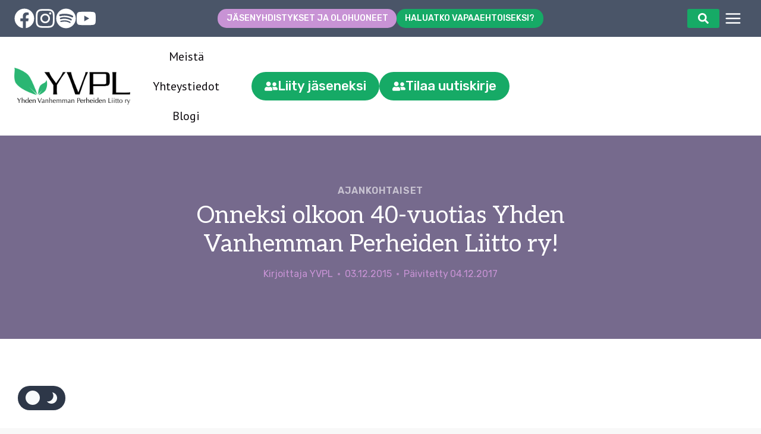

--- FILE ---
content_type: text/html; charset=UTF-8
request_url: https://yvpl.fi/onneksi-olkoon-40-vuotias-yhden-vanhemman-perheiden-liitto-ry/
body_size: 36430
content:
<!doctype html>
<html lang="fi" class="no-js" itemtype="https://schema.org/Blog" itemscope>
<head>
	<meta charset="UTF-8">
	<meta name="viewport" content="width=device-width, initial-scale=1, minimum-scale=1">
	<link rel='stylesheet' id='kadence-dark-mode-css' href='https://yvpl.fi/wp-content/plugins/kadence-pro/dist/dark-mode/dark-mode.css?ver=1.1.16' media='all' />
<style id='kadence-dark-mode-inline-css'>
:root{color-scheme:light dark;}html:not(.specificity){color-scheme:light;}html body{--global-light-toggle-switch:#F7FAFC;--global-dark-toggle-switch:#2D3748;}body.color-switch-dark{color-scheme:dark;--global-gray-400:#4B5563;--global-gray-500:#6B7280;--global-palette1:#2B6CB0;--global-palette2:#215387;--global-palette3:#1A202C;--global-palette4:#2D3748;--global-palette5:#4A5568;--global-palette6:#718096;--global-palette7:#e7e9eb;--global-palette8:#eeecf0;--global-palette9:#ffffff;--wp--preset--color--theme-palette-1:var(--global-palette1);--wp--preset--color--theme-palette-2:var(--global-palette2);--wp--preset--color--theme-palette-3:var(--global-palette3);--wp--preset--color--theme-palette-4:var(--global-palette4);--wp--preset--color--theme-palette-5:var(--global-palette5);--wp--preset--color--theme-palette-6:var(--global-palette6);--wp--preset--color--theme-palette-7:var(--global-palette7);--wp--preset--color--theme-palette-8:var(--global-palette8);--wp--preset--color--theme-palette-9:var(--global-palette9);--global-palette9rgb:255, 255, 255;--global-palette-highlight:var(--global-palette1);--global-palette-highlight-alt:var(--global-palette2);--global-palette-highlight-alt2:var(--global-palette9);--global-palette-btn-bg:var(--global-palette1);--global-palette-btn-bg-hover:var(--global-palette2);--global-palette-btn:var(--global-palette9);--global-palette-btn-hover:var(--global-palette9);--tec-color-background-events:var(--global-palette9);--tec-color-text-event-date:var(--global-palette3);--tec-color-text-event-title:var(--global-palette3);--tec-color-text-events-title:var(--global-palette3);--tec-color-background-view-selector-list-item-hover:var(--global-palette7);--tec-color-background-secondary:var(--global-palette7);--tec-color-link-primary:var(--global-palette3);--tec-color-icon-active:var(--global-palette3);--tec-color-day-marker-month:var(--global-palette4);--tec-color-border-active-month-grid-hover:var(--global-palette5);--tec-color-accent-primary:var(--global-palette1);}.kadence-color-palette-fixed-switcher{bottom:30px;}.kadence-color-palette-fixed-switcher.kcpf-position-right{right:30px;}.kadence-color-palette-fixed-switcher.kcpf-position-left{left:30px;}.kadence-color-palette-fixed-switcher .kadence-color-palette-switcher.kcps-style-switch.kcps-type-icon button.kadence-color-palette-toggle:after{width:calc( 1.2em + .3em );height:calc( 1.2em + .3em );}.kadence-color-palette-fixed-switcher .kadence-color-palette-switcher button.kadence-color-palette-toggle .kadence-color-palette-icon{font-size:1.2em;}.kadence-color-palette-header-switcher{--global-light-toggle-switch:#F7FAFC;--global-dark-toggle-switch:#2D3748;}.kadence-color-palette-header-switcher .kadence-color-palette-switcher.kcps-style-switch.kcps-type-icon button.kadence-color-palette-toggle:after{width:calc( 1.2em + .3em );height:calc( 1.2em + .3em );}.kadence-color-palette-header-switcher .kadence-color-palette-switcher button.kadence-color-palette-toggle .kadence-color-palette-icon{font-size:1.2em;}.kadence-color-palette-mobile-switcher{--global-light-toggle-switch:#F7FAFC;--global-dark-toggle-switch:#2D3748;}.kadence-color-palette-mobile-switcher .kadence-color-palette-switcher.kcps-style-switch.kcps-type-icon button.kadence-color-palette-toggle:after{width:calc( 1.2em + .3em );height:calc( 1.2em + .3em );}.kadence-color-palette-mobile-switcher .kadence-color-palette-switcher button.kadence-color-palette-toggle .kadence-color-palette-icon{font-size:1.2em;}.kadence-color-palette-footer-switcher{--global-light-toggle-switch:#F7FAFC;--global-dark-toggle-switch:#2D3748;}.kadence-color-palette-footer-switcher .kadence-color-palette-switcher.kcps-style-switch.kcps-type-icon button.kadence-color-palette-toggle:after{width:calc( 1.2em + .3em );height:calc( 1.2em + .3em );}.kadence-color-palette-footer-switcher .kadence-color-palette-switcher button.kadence-color-palette-toggle .kadence-color-palette-icon{font-size:1.2em;}
/*# sourceURL=kadence-dark-mode-inline-css */
</style>
<meta name='robots' content='index, follow, max-image-preview:large, max-snippet:-1, max-video-preview:-1' />

	<!-- This site is optimized with the Yoast SEO plugin v26.7 - https://yoast.com/wordpress/plugins/seo/ -->
	<title>Onneksi olkoon 40-vuotias Yhden Vanhemman Perheiden Liitto ry! - YVPL - Yhden Vanhemman Perheiden Liitto ry</title>
	<link rel="canonical" href="https://yvpl.fi/onneksi-olkoon-40-vuotias-yhden-vanhemman-perheiden-liitto-ry/" />
	<meta property="og:locale" content="fi_FI" />
	<meta property="og:type" content="article" />
	<meta property="og:title" content="Onneksi olkoon 40-vuotias Yhden Vanhemman Perheiden Liitto ry! - YVPL - Yhden Vanhemman Perheiden Liitto ry" />
	<meta property="og:description" content="YVPL juhlii tänään 40-vuotsjuhliaan. Juhlaluennon pitää kirjailija Päivi Alasalmi. Juhlassa palkitaa kunniakirjoilla liiton suurnaisia. Juhla on Allergiatalon auditoriossa. Lisätietoja 040 3515355." />
	<meta property="og:url" content="https://yvpl.fi/onneksi-olkoon-40-vuotias-yhden-vanhemman-perheiden-liitto-ry/" />
	<meta property="og:site_name" content="YVPL - Yhden Vanhemman Perheiden Liitto ry" />
	<meta property="article:publisher" content="https://www.facebook.com/yhdenvanhemmanperheidenliitto/" />
	<meta property="article:published_time" content="2015-12-03T08:01:00+00:00" />
	<meta property="article:modified_time" content="2017-12-04T05:50:13+00:00" />
	<meta name="author" content="YVPL" />
	<meta name="twitter:card" content="summary_large_image" />
	<meta name="twitter:label1" content="Kirjoittanut" />
	<meta name="twitter:data1" content="YVPL" />
	<script type="application/ld+json" class="yoast-schema-graph">{"@context":"https://schema.org","@graph":[{"@type":"Article","@id":"https://yvpl.fi/onneksi-olkoon-40-vuotias-yhden-vanhemman-perheiden-liitto-ry/#article","isPartOf":{"@id":"https://yvpl.fi/onneksi-olkoon-40-vuotias-yhden-vanhemman-perheiden-liitto-ry/"},"author":{"name":"YVPL","@id":"https://yvpl.fi/#/schema/person/995db9e7d4b9fa1b19569512fb66df54"},"headline":"Onneksi olkoon 40-vuotias Yhden Vanhemman Perheiden Liitto ry!","datePublished":"2015-12-03T08:01:00+00:00","dateModified":"2017-12-04T05:50:13+00:00","mainEntityOfPage":{"@id":"https://yvpl.fi/onneksi-olkoon-40-vuotias-yhden-vanhemman-perheiden-liitto-ry/"},"wordCount":8,"commentCount":0,"publisher":{"@id":"https://yvpl.fi/#organization"},"articleSection":["Ajankohtaiset"],"inLanguage":"fi"},{"@type":"WebPage","@id":"https://yvpl.fi/onneksi-olkoon-40-vuotias-yhden-vanhemman-perheiden-liitto-ry/","url":"https://yvpl.fi/onneksi-olkoon-40-vuotias-yhden-vanhemman-perheiden-liitto-ry/","name":"Onneksi olkoon 40-vuotias Yhden Vanhemman Perheiden Liitto ry! - YVPL - Yhden Vanhemman Perheiden Liitto ry","isPartOf":{"@id":"https://yvpl.fi/#website"},"datePublished":"2015-12-03T08:01:00+00:00","dateModified":"2017-12-04T05:50:13+00:00","breadcrumb":{"@id":"https://yvpl.fi/onneksi-olkoon-40-vuotias-yhden-vanhemman-perheiden-liitto-ry/#breadcrumb"},"inLanguage":"fi","potentialAction":[{"@type":"ReadAction","target":["https://yvpl.fi/onneksi-olkoon-40-vuotias-yhden-vanhemman-perheiden-liitto-ry/"]}]},{"@type":"BreadcrumbList","@id":"https://yvpl.fi/onneksi-olkoon-40-vuotias-yhden-vanhemman-perheiden-liitto-ry/#breadcrumb","itemListElement":[{"@type":"ListItem","position":1,"name":"Home","item":"https://yvpl.fi/"},{"@type":"ListItem","position":2,"name":"Onneksi olkoon 40-vuotias Yhden Vanhemman Perheiden Liitto ry!"}]},{"@type":"WebSite","@id":"https://yvpl.fi/#website","url":"https://yvpl.fi/","name":"YVPL - Yhden Vanhemman Perheiden Liitto ry","description":"Lastensuojelujärjestö, jonka tavoitteena on parantaa yhden vanhemman perheiden asemaa.","publisher":{"@id":"https://yvpl.fi/#organization"},"potentialAction":[{"@type":"SearchAction","target":{"@type":"EntryPoint","urlTemplate":"https://yvpl.fi/?s={search_term_string}"},"query-input":{"@type":"PropertyValueSpecification","valueRequired":true,"valueName":"search_term_string"}}],"inLanguage":"fi"},{"@type":"Organization","@id":"https://yvpl.fi/#organization","name":"Yhden Vanhemman Perheiden Liitto ry","url":"https://yvpl.fi/","logo":{"@type":"ImageObject","inLanguage":"fi","@id":"https://yvpl.fi/#/schema/logo/image/","url":"https://yvpl.fi/wp-content/uploads/2017/12/logo.png","contentUrl":"https://yvpl.fi/wp-content/uploads/2017/12/logo.png","width":3340,"height":1060,"caption":"Yhden Vanhemman Perheiden Liitto ry"},"image":{"@id":"https://yvpl.fi/#/schema/logo/image/"},"sameAs":["https://www.facebook.com/yhdenvanhemmanperheidenliitto/"]},{"@type":"Person","@id":"https://yvpl.fi/#/schema/person/995db9e7d4b9fa1b19569512fb66df54","name":"YVPL","image":{"@type":"ImageObject","inLanguage":"fi","@id":"https://yvpl.fi/#/schema/person/image/","url":"https://secure.gravatar.com/avatar/408e1c81a50332d703f9ab205319647097a27e0df578c498cabe8e9753b9afb0?s=96&d=mm&r=g","contentUrl":"https://secure.gravatar.com/avatar/408e1c81a50332d703f9ab205319647097a27e0df578c498cabe8e9753b9afb0?s=96&d=mm&r=g","caption":"YVPL"},"url":"https://yvpl.fi/author/katjalampela/"}]}</script>
	<!-- / Yoast SEO plugin. -->


<link rel="alternate" type="application/rss+xml" title="YVPL - Yhden Vanhemman Perheiden Liitto ry &raquo; syöte" href="https://yvpl.fi/feed/" />
			<script>document.documentElement.classList.remove( 'no-js' );</script>
			<link rel="alternate" title="oEmbed (JSON)" type="application/json+oembed" href="https://yvpl.fi/wp-json/oembed/1.0/embed?url=https%3A%2F%2Fyvpl.fi%2Fonneksi-olkoon-40-vuotias-yhden-vanhemman-perheiden-liitto-ry%2F" />
<link rel="alternate" title="oEmbed (XML)" type="text/xml+oembed" href="https://yvpl.fi/wp-json/oembed/1.0/embed?url=https%3A%2F%2Fyvpl.fi%2Fonneksi-olkoon-40-vuotias-yhden-vanhemman-perheiden-liitto-ry%2F&#038;format=xml" />
<style id='wp-img-auto-sizes-contain-inline-css'>
img:is([sizes=auto i],[sizes^="auto," i]){contain-intrinsic-size:3000px 1500px}
/*# sourceURL=wp-img-auto-sizes-contain-inline-css */
</style>
<link rel='stylesheet' id='formidable-css' href='https://yvpl.fi/wp-content/plugins/formidable/css/formidableforms.css?ver=12281724' media='all' />
<link rel='stylesheet' id='kadence-blocks-header-css' href='https://yvpl.fi/wp-content/plugins/kadence-blocks/dist/style-blocks-header.css?ver=3.5.31' media='all' />
<link rel='stylesheet' id='kadence-blocks-icon-css' href='https://yvpl.fi/wp-content/plugins/kadence-blocks/dist/style-blocks-icon.css?ver=3.5.31' media='all' />
<link rel='stylesheet' id='kadence-blocks-advancedbtn-css' href='https://yvpl.fi/wp-content/plugins/kadence-blocks/dist/style-blocks-advancedbtn.css?ver=3.5.31' media='all' />
<link rel='stylesheet' id='kadence-blocks-search-css' href='https://yvpl.fi/wp-content/plugins/kadence-blocks/dist/style-blocks-search.css?ver=3.5.31' media='all' />
<link rel='stylesheet' id='kadence-blocks-navigation-css' href='https://yvpl.fi/wp-content/plugins/kadence-blocks/dist/style-blocks-navigation.css?ver=3.5.31' media='all' />
<link rel='stylesheet' id='kadence-blocks-identity-css' href='https://yvpl.fi/wp-content/plugins/kadence-blocks/dist/style-blocks-identity.css?ver=3.5.31' media='all' />
<style id='wp-emoji-styles-inline-css'>

	img.wp-smiley, img.emoji {
		display: inline !important;
		border: none !important;
		box-shadow: none !important;
		height: 1em !important;
		width: 1em !important;
		margin: 0 0.07em !important;
		vertical-align: -0.1em !important;
		background: none !important;
		padding: 0 !important;
	}
/*# sourceURL=wp-emoji-styles-inline-css */
</style>
<link rel='stylesheet' id='wp-block-library-css' href='https://yvpl.fi/wp-includes/css/dist/block-library/style.min.css?ver=6.9' media='all' />
<style id='wp-block-heading-inline-css'>
h1:where(.wp-block-heading).has-background,h2:where(.wp-block-heading).has-background,h3:where(.wp-block-heading).has-background,h4:where(.wp-block-heading).has-background,h5:where(.wp-block-heading).has-background,h6:where(.wp-block-heading).has-background{padding:1.25em 2.375em}h1.has-text-align-left[style*=writing-mode]:where([style*=vertical-lr]),h1.has-text-align-right[style*=writing-mode]:where([style*=vertical-rl]),h2.has-text-align-left[style*=writing-mode]:where([style*=vertical-lr]),h2.has-text-align-right[style*=writing-mode]:where([style*=vertical-rl]),h3.has-text-align-left[style*=writing-mode]:where([style*=vertical-lr]),h3.has-text-align-right[style*=writing-mode]:where([style*=vertical-rl]),h4.has-text-align-left[style*=writing-mode]:where([style*=vertical-lr]),h4.has-text-align-right[style*=writing-mode]:where([style*=vertical-rl]),h5.has-text-align-left[style*=writing-mode]:where([style*=vertical-lr]),h5.has-text-align-right[style*=writing-mode]:where([style*=vertical-rl]),h6.has-text-align-left[style*=writing-mode]:where([style*=vertical-lr]),h6.has-text-align-right[style*=writing-mode]:where([style*=vertical-rl]){rotate:180deg}
/*# sourceURL=https://yvpl.fi/wp-includes/blocks/heading/style.min.css */
</style>
<style id='wp-block-image-inline-css'>
.wp-block-image>a,.wp-block-image>figure>a{display:inline-block}.wp-block-image img{box-sizing:border-box;height:auto;max-width:100%;vertical-align:bottom}@media not (prefers-reduced-motion){.wp-block-image img.hide{visibility:hidden}.wp-block-image img.show{animation:show-content-image .4s}}.wp-block-image[style*=border-radius] img,.wp-block-image[style*=border-radius]>a{border-radius:inherit}.wp-block-image.has-custom-border img{box-sizing:border-box}.wp-block-image.aligncenter{text-align:center}.wp-block-image.alignfull>a,.wp-block-image.alignwide>a{width:100%}.wp-block-image.alignfull img,.wp-block-image.alignwide img{height:auto;width:100%}.wp-block-image .aligncenter,.wp-block-image .alignleft,.wp-block-image .alignright,.wp-block-image.aligncenter,.wp-block-image.alignleft,.wp-block-image.alignright{display:table}.wp-block-image .aligncenter>figcaption,.wp-block-image .alignleft>figcaption,.wp-block-image .alignright>figcaption,.wp-block-image.aligncenter>figcaption,.wp-block-image.alignleft>figcaption,.wp-block-image.alignright>figcaption{caption-side:bottom;display:table-caption}.wp-block-image .alignleft{float:left;margin:.5em 1em .5em 0}.wp-block-image .alignright{float:right;margin:.5em 0 .5em 1em}.wp-block-image .aligncenter{margin-left:auto;margin-right:auto}.wp-block-image :where(figcaption){margin-bottom:1em;margin-top:.5em}.wp-block-image.is-style-circle-mask img{border-radius:9999px}@supports ((-webkit-mask-image:none) or (mask-image:none)) or (-webkit-mask-image:none){.wp-block-image.is-style-circle-mask img{border-radius:0;-webkit-mask-image:url('data:image/svg+xml;utf8,<svg viewBox="0 0 100 100" xmlns="http://www.w3.org/2000/svg"><circle cx="50" cy="50" r="50"/></svg>');mask-image:url('data:image/svg+xml;utf8,<svg viewBox="0 0 100 100" xmlns="http://www.w3.org/2000/svg"><circle cx="50" cy="50" r="50"/></svg>');mask-mode:alpha;-webkit-mask-position:center;mask-position:center;-webkit-mask-repeat:no-repeat;mask-repeat:no-repeat;-webkit-mask-size:contain;mask-size:contain}}:root :where(.wp-block-image.is-style-rounded img,.wp-block-image .is-style-rounded img){border-radius:9999px}.wp-block-image figure{margin:0}.wp-lightbox-container{display:flex;flex-direction:column;position:relative}.wp-lightbox-container img{cursor:zoom-in}.wp-lightbox-container img:hover+button{opacity:1}.wp-lightbox-container button{align-items:center;backdrop-filter:blur(16px) saturate(180%);background-color:#5a5a5a40;border:none;border-radius:4px;cursor:zoom-in;display:flex;height:20px;justify-content:center;opacity:0;padding:0;position:absolute;right:16px;text-align:center;top:16px;width:20px;z-index:100}@media not (prefers-reduced-motion){.wp-lightbox-container button{transition:opacity .2s ease}}.wp-lightbox-container button:focus-visible{outline:3px auto #5a5a5a40;outline:3px auto -webkit-focus-ring-color;outline-offset:3px}.wp-lightbox-container button:hover{cursor:pointer;opacity:1}.wp-lightbox-container button:focus{opacity:1}.wp-lightbox-container button:focus,.wp-lightbox-container button:hover,.wp-lightbox-container button:not(:hover):not(:active):not(.has-background){background-color:#5a5a5a40;border:none}.wp-lightbox-overlay{box-sizing:border-box;cursor:zoom-out;height:100vh;left:0;overflow:hidden;position:fixed;top:0;visibility:hidden;width:100%;z-index:100000}.wp-lightbox-overlay .close-button{align-items:center;cursor:pointer;display:flex;justify-content:center;min-height:40px;min-width:40px;padding:0;position:absolute;right:calc(env(safe-area-inset-right) + 16px);top:calc(env(safe-area-inset-top) + 16px);z-index:5000000}.wp-lightbox-overlay .close-button:focus,.wp-lightbox-overlay .close-button:hover,.wp-lightbox-overlay .close-button:not(:hover):not(:active):not(.has-background){background:none;border:none}.wp-lightbox-overlay .lightbox-image-container{height:var(--wp--lightbox-container-height);left:50%;overflow:hidden;position:absolute;top:50%;transform:translate(-50%,-50%);transform-origin:top left;width:var(--wp--lightbox-container-width);z-index:9999999999}.wp-lightbox-overlay .wp-block-image{align-items:center;box-sizing:border-box;display:flex;height:100%;justify-content:center;margin:0;position:relative;transform-origin:0 0;width:100%;z-index:3000000}.wp-lightbox-overlay .wp-block-image img{height:var(--wp--lightbox-image-height);min-height:var(--wp--lightbox-image-height);min-width:var(--wp--lightbox-image-width);width:var(--wp--lightbox-image-width)}.wp-lightbox-overlay .wp-block-image figcaption{display:none}.wp-lightbox-overlay button{background:none;border:none}.wp-lightbox-overlay .scrim{background-color:#fff;height:100%;opacity:.9;position:absolute;width:100%;z-index:2000000}.wp-lightbox-overlay.active{visibility:visible}@media not (prefers-reduced-motion){.wp-lightbox-overlay.active{animation:turn-on-visibility .25s both}.wp-lightbox-overlay.active img{animation:turn-on-visibility .35s both}.wp-lightbox-overlay.show-closing-animation:not(.active){animation:turn-off-visibility .35s both}.wp-lightbox-overlay.show-closing-animation:not(.active) img{animation:turn-off-visibility .25s both}.wp-lightbox-overlay.zoom.active{animation:none;opacity:1;visibility:visible}.wp-lightbox-overlay.zoom.active .lightbox-image-container{animation:lightbox-zoom-in .4s}.wp-lightbox-overlay.zoom.active .lightbox-image-container img{animation:none}.wp-lightbox-overlay.zoom.active .scrim{animation:turn-on-visibility .4s forwards}.wp-lightbox-overlay.zoom.show-closing-animation:not(.active){animation:none}.wp-lightbox-overlay.zoom.show-closing-animation:not(.active) .lightbox-image-container{animation:lightbox-zoom-out .4s}.wp-lightbox-overlay.zoom.show-closing-animation:not(.active) .lightbox-image-container img{animation:none}.wp-lightbox-overlay.zoom.show-closing-animation:not(.active) .scrim{animation:turn-off-visibility .4s forwards}}@keyframes show-content-image{0%{visibility:hidden}99%{visibility:hidden}to{visibility:visible}}@keyframes turn-on-visibility{0%{opacity:0}to{opacity:1}}@keyframes turn-off-visibility{0%{opacity:1;visibility:visible}99%{opacity:0;visibility:visible}to{opacity:0;visibility:hidden}}@keyframes lightbox-zoom-in{0%{transform:translate(calc((-100vw + var(--wp--lightbox-scrollbar-width))/2 + var(--wp--lightbox-initial-left-position)),calc(-50vh + var(--wp--lightbox-initial-top-position))) scale(var(--wp--lightbox-scale))}to{transform:translate(-50%,-50%) scale(1)}}@keyframes lightbox-zoom-out{0%{transform:translate(-50%,-50%) scale(1);visibility:visible}99%{visibility:visible}to{transform:translate(calc((-100vw + var(--wp--lightbox-scrollbar-width))/2 + var(--wp--lightbox-initial-left-position)),calc(-50vh + var(--wp--lightbox-initial-top-position))) scale(var(--wp--lightbox-scale));visibility:hidden}}
/*# sourceURL=https://yvpl.fi/wp-includes/blocks/image/style.min.css */
</style>
<style id='wp-block-site-logo-inline-css'>
.wp-block-site-logo{box-sizing:border-box;line-height:0}.wp-block-site-logo a{display:inline-block;line-height:0}.wp-block-site-logo.is-default-size img{height:auto;width:120px}.wp-block-site-logo img{height:auto;max-width:100%}.wp-block-site-logo a,.wp-block-site-logo img{border-radius:inherit}.wp-block-site-logo.aligncenter{margin-left:auto;margin-right:auto;text-align:center}:root :where(.wp-block-site-logo.is-style-rounded){border-radius:9999px}
/*# sourceURL=https://yvpl.fi/wp-includes/blocks/site-logo/style.min.css */
</style>
<style id='wp-block-embed-inline-css'>
.wp-block-embed.alignleft,.wp-block-embed.alignright,.wp-block[data-align=left]>[data-type="core/embed"],.wp-block[data-align=right]>[data-type="core/embed"]{max-width:360px;width:100%}.wp-block-embed.alignleft .wp-block-embed__wrapper,.wp-block-embed.alignright .wp-block-embed__wrapper,.wp-block[data-align=left]>[data-type="core/embed"] .wp-block-embed__wrapper,.wp-block[data-align=right]>[data-type="core/embed"] .wp-block-embed__wrapper{min-width:280px}.wp-block-cover .wp-block-embed{min-height:240px;min-width:320px}.wp-block-embed{overflow-wrap:break-word}.wp-block-embed :where(figcaption){margin-bottom:1em;margin-top:.5em}.wp-block-embed iframe{max-width:100%}.wp-block-embed__wrapper{position:relative}.wp-embed-responsive .wp-has-aspect-ratio .wp-block-embed__wrapper:before{content:"";display:block;padding-top:50%}.wp-embed-responsive .wp-has-aspect-ratio iframe{bottom:0;height:100%;left:0;position:absolute;right:0;top:0;width:100%}.wp-embed-responsive .wp-embed-aspect-21-9 .wp-block-embed__wrapper:before{padding-top:42.85%}.wp-embed-responsive .wp-embed-aspect-18-9 .wp-block-embed__wrapper:before{padding-top:50%}.wp-embed-responsive .wp-embed-aspect-16-9 .wp-block-embed__wrapper:before{padding-top:56.25%}.wp-embed-responsive .wp-embed-aspect-4-3 .wp-block-embed__wrapper:before{padding-top:75%}.wp-embed-responsive .wp-embed-aspect-1-1 .wp-block-embed__wrapper:before{padding-top:100%}.wp-embed-responsive .wp-embed-aspect-9-16 .wp-block-embed__wrapper:before{padding-top:177.77%}.wp-embed-responsive .wp-embed-aspect-1-2 .wp-block-embed__wrapper:before{padding-top:200%}
/*# sourceURL=https://yvpl.fi/wp-includes/blocks/embed/style.min.css */
</style>
<style id='wp-block-group-inline-css'>
.wp-block-group{box-sizing:border-box}:where(.wp-block-group.wp-block-group-is-layout-constrained){position:relative}
/*# sourceURL=https://yvpl.fi/wp-includes/blocks/group/style.min.css */
</style>
<style id='wp-block-paragraph-inline-css'>
.is-small-text{font-size:.875em}.is-regular-text{font-size:1em}.is-large-text{font-size:2.25em}.is-larger-text{font-size:3em}.has-drop-cap:not(:focus):first-letter{float:left;font-size:8.4em;font-style:normal;font-weight:100;line-height:.68;margin:.05em .1em 0 0;text-transform:uppercase}body.rtl .has-drop-cap:not(:focus):first-letter{float:none;margin-left:.1em}p.has-drop-cap.has-background{overflow:hidden}:root :where(p.has-background){padding:1.25em 2.375em}:where(p.has-text-color:not(.has-link-color)) a{color:inherit}p.has-text-align-left[style*="writing-mode:vertical-lr"],p.has-text-align-right[style*="writing-mode:vertical-rl"]{rotate:180deg}
/*# sourceURL=https://yvpl.fi/wp-includes/blocks/paragraph/style.min.css */
</style>
<style id='global-styles-inline-css'>
:root{--wp--preset--aspect-ratio--square: 1;--wp--preset--aspect-ratio--4-3: 4/3;--wp--preset--aspect-ratio--3-4: 3/4;--wp--preset--aspect-ratio--3-2: 3/2;--wp--preset--aspect-ratio--2-3: 2/3;--wp--preset--aspect-ratio--16-9: 16/9;--wp--preset--aspect-ratio--9-16: 9/16;--wp--preset--color--black: #000000;--wp--preset--color--cyan-bluish-gray: #abb8c3;--wp--preset--color--white: #ffffff;--wp--preset--color--pale-pink: #f78da7;--wp--preset--color--vivid-red: #cf2e2e;--wp--preset--color--luminous-vivid-orange: #ff6900;--wp--preset--color--luminous-vivid-amber: #fcb900;--wp--preset--color--light-green-cyan: #7bdcb5;--wp--preset--color--vivid-green-cyan: #00d084;--wp--preset--color--pale-cyan-blue: #8ed1fc;--wp--preset--color--vivid-cyan-blue: #0693e3;--wp--preset--color--vivid-purple: #9b51e0;--wp--preset--color--theme-palette-1: var(--global-palette1);--wp--preset--color--theme-palette-2: var(--global-palette2);--wp--preset--color--theme-palette-3: var(--global-palette3);--wp--preset--color--theme-palette-4: var(--global-palette4);--wp--preset--color--theme-palette-5: var(--global-palette5);--wp--preset--color--theme-palette-6: var(--global-palette6);--wp--preset--color--theme-palette-7: var(--global-palette7);--wp--preset--color--theme-palette-8: var(--global-palette8);--wp--preset--color--theme-palette-9: var(--global-palette9);--wp--preset--color--theme-palette-10: var(--global-palette10);--wp--preset--color--theme-palette-11: var(--global-palette11);--wp--preset--color--theme-palette-12: var(--global-palette12);--wp--preset--color--theme-palette-13: var(--global-palette13);--wp--preset--color--theme-palette-14: var(--global-palette14);--wp--preset--color--theme-palette-15: var(--global-palette15);--wp--preset--gradient--vivid-cyan-blue-to-vivid-purple: linear-gradient(135deg,rgb(6,147,227) 0%,rgb(155,81,224) 100%);--wp--preset--gradient--light-green-cyan-to-vivid-green-cyan: linear-gradient(135deg,rgb(122,220,180) 0%,rgb(0,208,130) 100%);--wp--preset--gradient--luminous-vivid-amber-to-luminous-vivid-orange: linear-gradient(135deg,rgb(252,185,0) 0%,rgb(255,105,0) 100%);--wp--preset--gradient--luminous-vivid-orange-to-vivid-red: linear-gradient(135deg,rgb(255,105,0) 0%,rgb(207,46,46) 100%);--wp--preset--gradient--very-light-gray-to-cyan-bluish-gray: linear-gradient(135deg,rgb(238,238,238) 0%,rgb(169,184,195) 100%);--wp--preset--gradient--cool-to-warm-spectrum: linear-gradient(135deg,rgb(74,234,220) 0%,rgb(151,120,209) 20%,rgb(207,42,186) 40%,rgb(238,44,130) 60%,rgb(251,105,98) 80%,rgb(254,248,76) 100%);--wp--preset--gradient--blush-light-purple: linear-gradient(135deg,rgb(255,206,236) 0%,rgb(152,150,240) 100%);--wp--preset--gradient--blush-bordeaux: linear-gradient(135deg,rgb(254,205,165) 0%,rgb(254,45,45) 50%,rgb(107,0,62) 100%);--wp--preset--gradient--luminous-dusk: linear-gradient(135deg,rgb(255,203,112) 0%,rgb(199,81,192) 50%,rgb(65,88,208) 100%);--wp--preset--gradient--pale-ocean: linear-gradient(135deg,rgb(255,245,203) 0%,rgb(182,227,212) 50%,rgb(51,167,181) 100%);--wp--preset--gradient--electric-grass: linear-gradient(135deg,rgb(202,248,128) 0%,rgb(113,206,126) 100%);--wp--preset--gradient--midnight: linear-gradient(135deg,rgb(2,3,129) 0%,rgb(40,116,252) 100%);--wp--preset--font-size--small: var(--global-font-size-small);--wp--preset--font-size--medium: var(--global-font-size-medium);--wp--preset--font-size--large: var(--global-font-size-large);--wp--preset--font-size--x-large: 42px;--wp--preset--font-size--larger: var(--global-font-size-larger);--wp--preset--font-size--xxlarge: var(--global-font-size-xxlarge);--wp--preset--spacing--20: 0.44rem;--wp--preset--spacing--30: 0.67rem;--wp--preset--spacing--40: 1rem;--wp--preset--spacing--50: 1.5rem;--wp--preset--spacing--60: 2.25rem;--wp--preset--spacing--70: 3.38rem;--wp--preset--spacing--80: 5.06rem;--wp--preset--shadow--natural: 6px 6px 9px rgba(0, 0, 0, 0.2);--wp--preset--shadow--deep: 12px 12px 50px rgba(0, 0, 0, 0.4);--wp--preset--shadow--sharp: 6px 6px 0px rgba(0, 0, 0, 0.2);--wp--preset--shadow--outlined: 6px 6px 0px -3px rgb(255, 255, 255), 6px 6px rgb(0, 0, 0);--wp--preset--shadow--crisp: 6px 6px 0px rgb(0, 0, 0);}:where(.is-layout-flex){gap: 0.5em;}:where(.is-layout-grid){gap: 0.5em;}body .is-layout-flex{display: flex;}.is-layout-flex{flex-wrap: wrap;align-items: center;}.is-layout-flex > :is(*, div){margin: 0;}body .is-layout-grid{display: grid;}.is-layout-grid > :is(*, div){margin: 0;}:where(.wp-block-columns.is-layout-flex){gap: 2em;}:where(.wp-block-columns.is-layout-grid){gap: 2em;}:where(.wp-block-post-template.is-layout-flex){gap: 1.25em;}:where(.wp-block-post-template.is-layout-grid){gap: 1.25em;}.has-black-color{color: var(--wp--preset--color--black) !important;}.has-cyan-bluish-gray-color{color: var(--wp--preset--color--cyan-bluish-gray) !important;}.has-white-color{color: var(--wp--preset--color--white) !important;}.has-pale-pink-color{color: var(--wp--preset--color--pale-pink) !important;}.has-vivid-red-color{color: var(--wp--preset--color--vivid-red) !important;}.has-luminous-vivid-orange-color{color: var(--wp--preset--color--luminous-vivid-orange) !important;}.has-luminous-vivid-amber-color{color: var(--wp--preset--color--luminous-vivid-amber) !important;}.has-light-green-cyan-color{color: var(--wp--preset--color--light-green-cyan) !important;}.has-vivid-green-cyan-color{color: var(--wp--preset--color--vivid-green-cyan) !important;}.has-pale-cyan-blue-color{color: var(--wp--preset--color--pale-cyan-blue) !important;}.has-vivid-cyan-blue-color{color: var(--wp--preset--color--vivid-cyan-blue) !important;}.has-vivid-purple-color{color: var(--wp--preset--color--vivid-purple) !important;}.has-black-background-color{background-color: var(--wp--preset--color--black) !important;}.has-cyan-bluish-gray-background-color{background-color: var(--wp--preset--color--cyan-bluish-gray) !important;}.has-white-background-color{background-color: var(--wp--preset--color--white) !important;}.has-pale-pink-background-color{background-color: var(--wp--preset--color--pale-pink) !important;}.has-vivid-red-background-color{background-color: var(--wp--preset--color--vivid-red) !important;}.has-luminous-vivid-orange-background-color{background-color: var(--wp--preset--color--luminous-vivid-orange) !important;}.has-luminous-vivid-amber-background-color{background-color: var(--wp--preset--color--luminous-vivid-amber) !important;}.has-light-green-cyan-background-color{background-color: var(--wp--preset--color--light-green-cyan) !important;}.has-vivid-green-cyan-background-color{background-color: var(--wp--preset--color--vivid-green-cyan) !important;}.has-pale-cyan-blue-background-color{background-color: var(--wp--preset--color--pale-cyan-blue) !important;}.has-vivid-cyan-blue-background-color{background-color: var(--wp--preset--color--vivid-cyan-blue) !important;}.has-vivid-purple-background-color{background-color: var(--wp--preset--color--vivid-purple) !important;}.has-black-border-color{border-color: var(--wp--preset--color--black) !important;}.has-cyan-bluish-gray-border-color{border-color: var(--wp--preset--color--cyan-bluish-gray) !important;}.has-white-border-color{border-color: var(--wp--preset--color--white) !important;}.has-pale-pink-border-color{border-color: var(--wp--preset--color--pale-pink) !important;}.has-vivid-red-border-color{border-color: var(--wp--preset--color--vivid-red) !important;}.has-luminous-vivid-orange-border-color{border-color: var(--wp--preset--color--luminous-vivid-orange) !important;}.has-luminous-vivid-amber-border-color{border-color: var(--wp--preset--color--luminous-vivid-amber) !important;}.has-light-green-cyan-border-color{border-color: var(--wp--preset--color--light-green-cyan) !important;}.has-vivid-green-cyan-border-color{border-color: var(--wp--preset--color--vivid-green-cyan) !important;}.has-pale-cyan-blue-border-color{border-color: var(--wp--preset--color--pale-cyan-blue) !important;}.has-vivid-cyan-blue-border-color{border-color: var(--wp--preset--color--vivid-cyan-blue) !important;}.has-vivid-purple-border-color{border-color: var(--wp--preset--color--vivid-purple) !important;}.has-vivid-cyan-blue-to-vivid-purple-gradient-background{background: var(--wp--preset--gradient--vivid-cyan-blue-to-vivid-purple) !important;}.has-light-green-cyan-to-vivid-green-cyan-gradient-background{background: var(--wp--preset--gradient--light-green-cyan-to-vivid-green-cyan) !important;}.has-luminous-vivid-amber-to-luminous-vivid-orange-gradient-background{background: var(--wp--preset--gradient--luminous-vivid-amber-to-luminous-vivid-orange) !important;}.has-luminous-vivid-orange-to-vivid-red-gradient-background{background: var(--wp--preset--gradient--luminous-vivid-orange-to-vivid-red) !important;}.has-very-light-gray-to-cyan-bluish-gray-gradient-background{background: var(--wp--preset--gradient--very-light-gray-to-cyan-bluish-gray) !important;}.has-cool-to-warm-spectrum-gradient-background{background: var(--wp--preset--gradient--cool-to-warm-spectrum) !important;}.has-blush-light-purple-gradient-background{background: var(--wp--preset--gradient--blush-light-purple) !important;}.has-blush-bordeaux-gradient-background{background: var(--wp--preset--gradient--blush-bordeaux) !important;}.has-luminous-dusk-gradient-background{background: var(--wp--preset--gradient--luminous-dusk) !important;}.has-pale-ocean-gradient-background{background: var(--wp--preset--gradient--pale-ocean) !important;}.has-electric-grass-gradient-background{background: var(--wp--preset--gradient--electric-grass) !important;}.has-midnight-gradient-background{background: var(--wp--preset--gradient--midnight) !important;}.has-small-font-size{font-size: var(--wp--preset--font-size--small) !important;}.has-medium-font-size{font-size: var(--wp--preset--font-size--medium) !important;}.has-large-font-size{font-size: var(--wp--preset--font-size--large) !important;}.has-x-large-font-size{font-size: var(--wp--preset--font-size--x-large) !important;}
/*# sourceURL=global-styles-inline-css */
</style>

<style id='classic-theme-styles-inline-css'>
/*! This file is auto-generated */
.wp-block-button__link{color:#fff;background-color:#32373c;border-radius:9999px;box-shadow:none;text-decoration:none;padding:calc(.667em + 2px) calc(1.333em + 2px);font-size:1.125em}.wp-block-file__button{background:#32373c;color:#fff;text-decoration:none}
/*# sourceURL=/wp-includes/css/classic-themes.min.css */
</style>
<link rel='stylesheet' id='mediaelement-css' href='https://yvpl.fi/wp-includes/js/mediaelement/mediaelementplayer-legacy.min.css?ver=4.2.17' media='all' />
<link rel='stylesheet' id='wp-mediaelement-css' href='https://yvpl.fi/wp-includes/js/mediaelement/wp-mediaelement.min.css?ver=6.9' media='all' />
<link rel='stylesheet' id='view_editor_gutenberg_frontend_assets-css' href='https://yvpl.fi/wp-content/plugins/toolset-blocks/public/css/views-frontend.css?ver=3.6.21' media='all' />
<style id='view_editor_gutenberg_frontend_assets-inline-css'>
.wpv-sort-list-dropdown.wpv-sort-list-dropdown-style-default > span.wpv-sort-list,.wpv-sort-list-dropdown.wpv-sort-list-dropdown-style-default .wpv-sort-list-item {border-color: #cdcdcd;}.wpv-sort-list-dropdown.wpv-sort-list-dropdown-style-default .wpv-sort-list-item a {color: #444;background-color: #fff;}.wpv-sort-list-dropdown.wpv-sort-list-dropdown-style-default a:hover,.wpv-sort-list-dropdown.wpv-sort-list-dropdown-style-default a:focus {color: #000;background-color: #eee;}.wpv-sort-list-dropdown.wpv-sort-list-dropdown-style-default .wpv-sort-list-item.wpv-sort-list-current a {color: #000;background-color: #eee;}
.wpv-sort-list-dropdown.wpv-sort-list-dropdown-style-default > span.wpv-sort-list,.wpv-sort-list-dropdown.wpv-sort-list-dropdown-style-default .wpv-sort-list-item {border-color: #cdcdcd;}.wpv-sort-list-dropdown.wpv-sort-list-dropdown-style-default .wpv-sort-list-item a {color: #444;background-color: #fff;}.wpv-sort-list-dropdown.wpv-sort-list-dropdown-style-default a:hover,.wpv-sort-list-dropdown.wpv-sort-list-dropdown-style-default a:focus {color: #000;background-color: #eee;}.wpv-sort-list-dropdown.wpv-sort-list-dropdown-style-default .wpv-sort-list-item.wpv-sort-list-current a {color: #000;background-color: #eee;}.wpv-sort-list-dropdown.wpv-sort-list-dropdown-style-grey > span.wpv-sort-list,.wpv-sort-list-dropdown.wpv-sort-list-dropdown-style-grey .wpv-sort-list-item {border-color: #cdcdcd;}.wpv-sort-list-dropdown.wpv-sort-list-dropdown-style-grey .wpv-sort-list-item a {color: #444;background-color: #eeeeee;}.wpv-sort-list-dropdown.wpv-sort-list-dropdown-style-grey a:hover,.wpv-sort-list-dropdown.wpv-sort-list-dropdown-style-grey a:focus {color: #000;background-color: #e5e5e5;}.wpv-sort-list-dropdown.wpv-sort-list-dropdown-style-grey .wpv-sort-list-item.wpv-sort-list-current a {color: #000;background-color: #e5e5e5;}
.wpv-sort-list-dropdown.wpv-sort-list-dropdown-style-default > span.wpv-sort-list,.wpv-sort-list-dropdown.wpv-sort-list-dropdown-style-default .wpv-sort-list-item {border-color: #cdcdcd;}.wpv-sort-list-dropdown.wpv-sort-list-dropdown-style-default .wpv-sort-list-item a {color: #444;background-color: #fff;}.wpv-sort-list-dropdown.wpv-sort-list-dropdown-style-default a:hover,.wpv-sort-list-dropdown.wpv-sort-list-dropdown-style-default a:focus {color: #000;background-color: #eee;}.wpv-sort-list-dropdown.wpv-sort-list-dropdown-style-default .wpv-sort-list-item.wpv-sort-list-current a {color: #000;background-color: #eee;}.wpv-sort-list-dropdown.wpv-sort-list-dropdown-style-grey > span.wpv-sort-list,.wpv-sort-list-dropdown.wpv-sort-list-dropdown-style-grey .wpv-sort-list-item {border-color: #cdcdcd;}.wpv-sort-list-dropdown.wpv-sort-list-dropdown-style-grey .wpv-sort-list-item a {color: #444;background-color: #eeeeee;}.wpv-sort-list-dropdown.wpv-sort-list-dropdown-style-grey a:hover,.wpv-sort-list-dropdown.wpv-sort-list-dropdown-style-grey a:focus {color: #000;background-color: #e5e5e5;}.wpv-sort-list-dropdown.wpv-sort-list-dropdown-style-grey .wpv-sort-list-item.wpv-sort-list-current a {color: #000;background-color: #e5e5e5;}.wpv-sort-list-dropdown.wpv-sort-list-dropdown-style-blue > span.wpv-sort-list,.wpv-sort-list-dropdown.wpv-sort-list-dropdown-style-blue .wpv-sort-list-item {border-color: #0099cc;}.wpv-sort-list-dropdown.wpv-sort-list-dropdown-style-blue .wpv-sort-list-item a {color: #444;background-color: #cbddeb;}.wpv-sort-list-dropdown.wpv-sort-list-dropdown-style-blue a:hover,.wpv-sort-list-dropdown.wpv-sort-list-dropdown-style-blue a:focus {color: #000;background-color: #95bedd;}.wpv-sort-list-dropdown.wpv-sort-list-dropdown-style-blue .wpv-sort-list-item.wpv-sort-list-current a {color: #000;background-color: #95bedd;}
/*# sourceURL=view_editor_gutenberg_frontend_assets-inline-css */
</style>
<link rel='stylesheet' id='qrc-css-css' href='https://yvpl.fi/wp-content/plugins/qr-code-composer/public/css/qrc.css?ver=1768359021' media='all' />
<link rel='stylesheet' id='kadence-global-css' href='https://yvpl.fi/wp-content/themes/kadence/assets/css/global.min.css?ver=1.4.3' media='all' />
<style id='kadence-global-inline-css'>
/* Kadence Base CSS */
:root{--global-palette1:#16aa66;--global-palette2:#e9a541;--global-palette3:#607fc2;--global-palette4:#0d0a0e;--global-palette5:#4A5568;--global-palette6:#a8b4c4;--global-palette7:#c893d5;--global-palette8:#f8f8f8;--global-palette9:#ffffff;--global-palette10:oklch(from var(--global-palette1) calc(l + 0.10 * (1 - l)) calc(c * 1.00) calc(h + 180) / 100%);--global-palette11:#13612e;--global-palette12:#1159af;--global-palette13:#b82105;--global-palette14:#f7630c;--global-palette15:#f5a524;--global-palette9rgb:255, 255, 255;--global-palette-highlight:var(--global-palette1);--global-palette-highlight-alt:var(--global-palette2);--global-palette-highlight-alt2:var(--global-palette9);--global-palette-btn-bg:var(--global-palette1);--global-palette-btn-bg-hover:var(--global-palette2);--global-palette-btn:var(--global-palette9);--global-palette-btn-hover:var(--global-palette9);--global-palette-btn-sec-bg:var(--global-palette7);--global-palette-btn-sec-bg-hover:var(--global-palette2);--global-palette-btn-sec:var(--global-palette3);--global-palette-btn-sec-hover:var(--global-palette9);--global-body-font-family:'PT Sans', sans-serif;--global-heading-font-family:Rubik, sans-serif;--global-primary-nav-font-family:inherit;--global-fallback-font:sans-serif;--global-display-fallback-font:sans-serif;--global-content-width:1290px;--global-content-wide-width:calc(1290px + 230px);--global-content-narrow-width:842px;--global-content-edge-padding:1.5rem;--global-content-boxed-padding:2rem;--global-calc-content-width:calc(1290px - var(--global-content-edge-padding) - var(--global-content-edge-padding) );--wp--style--global--content-size:var(--global-calc-content-width);}.wp-site-blocks{--global-vw:calc( 100vw - ( 0.5 * var(--scrollbar-offset)));}body{background:var(--global-palette8);}body, input, select, optgroup, textarea{font-style:normal;font-weight:normal;font-size:20px;line-height:1.3;font-family:var(--global-body-font-family);color:var(--global-palette4);}.content-bg, body.content-style-unboxed .site{background:#ffffff;}h1,h2,h3,h4,h5,h6{font-family:var(--global-heading-font-family);}h1{font-style:normal;font-weight:normal;font-size:58px;line-height:1.2;font-family:Aleo, serif;text-transform:none;color:var(--global-palette5);}h2{font-style:normal;font-weight:normal;font-size:36px;line-height:36px;font-family:Aleo, serif;text-transform:none;color:var(--global-palette5);}h3{font-style:normal;font-weight:700;font-size:25px;line-height:1.2;text-transform:none;color:#4a6296;}h4{font-style:normal;font-weight:700;font-size:18px;line-height:1.2;text-transform:uppercase;color:var(--global-palette4);}h5{font-style:normal;font-weight:700;font-size:18px;line-height:1;text-transform:uppercase;color:var(--global-palette4);}h6{font-style:normal;font-weight:700;font-size:16px;line-height:1.2;letter-spacing:1px;text-transform:uppercase;color:var(--global-palette5);}@media all and (max-width: 1024px){h1{font-size:50px;}h2{font-size:40px;}}@media all and (max-width: 767px){h1{font-size:40px;}h2{font-size:32px;}}.entry-hero .kadence-breadcrumbs{max-width:1290px;}.site-container, .site-header-row-layout-contained, .site-footer-row-layout-contained, .entry-hero-layout-contained, .comments-area, .alignfull > .wp-block-cover__inner-container, .alignwide > .wp-block-cover__inner-container{max-width:var(--global-content-width);}.content-width-narrow .content-container.site-container, .content-width-narrow .hero-container.site-container{max-width:var(--global-content-narrow-width);}@media all and (min-width: 1520px){.wp-site-blocks .content-container  .alignwide{margin-left:-115px;margin-right:-115px;width:unset;max-width:unset;}}@media all and (min-width: 1102px){.content-width-narrow .wp-site-blocks .content-container .alignwide{margin-left:-130px;margin-right:-130px;width:unset;max-width:unset;}}.content-style-boxed .wp-site-blocks .entry-content .alignwide{margin-left:calc( -1 * var( --global-content-boxed-padding ) );margin-right:calc( -1 * var( --global-content-boxed-padding ) );}.content-area{margin-top:5rem;margin-bottom:5rem;}@media all and (max-width: 1024px){.content-area{margin-top:3rem;margin-bottom:3rem;}}@media all and (max-width: 767px){.content-area{margin-top:2rem;margin-bottom:2rem;}}@media all and (max-width: 1024px){:root{--global-content-boxed-padding:2rem;}}@media all and (max-width: 767px){:root{--global-content-boxed-padding:1.5rem;}}.entry-content-wrap{padding:2rem;}@media all and (max-width: 1024px){.entry-content-wrap{padding:2rem;}}@media all and (max-width: 767px){.entry-content-wrap{padding:1.5rem;}}.entry.single-entry{box-shadow:0px 15px 15px -10px rgba(0,0,0,0.05);}.entry.loop-entry{border-radius:0px 0px 0px 0px;box-shadow:0px 15px 15px -10px rgba(0,0,0,0);}.loop-entry .entry-content-wrap{padding:2rem;}@media all and (max-width: 1024px){.loop-entry .entry-content-wrap{padding:2rem;}}@media all and (max-width: 767px){.loop-entry .entry-content-wrap{padding:1.5rem;}}button, .button, .wp-block-button__link, input[type="button"], input[type="reset"], input[type="submit"], .fl-button, .elementor-button-wrapper .elementor-button, .wc-block-components-checkout-place-order-button, .wc-block-cart__submit{font-style:normal;font-weight:500;font-size:16px;line-height:1.4;font-family:Rubik, sans-serif;text-transform:uppercase;border-radius:0px;padding:17px 45px 17px 45px;box-shadow:0px 0px 0px -7px rgba(0,0,0,0);}.wp-block-button.is-style-outline .wp-block-button__link{padding:17px 45px 17px 45px;}button:hover, button:focus, button:active, .button:hover, .button:focus, .button:active, .wp-block-button__link:hover, .wp-block-button__link:focus, .wp-block-button__link:active, input[type="button"]:hover, input[type="button"]:focus, input[type="button"]:active, input[type="reset"]:hover, input[type="reset"]:focus, input[type="reset"]:active, input[type="submit"]:hover, input[type="submit"]:focus, input[type="submit"]:active, .elementor-button-wrapper .elementor-button:hover, .elementor-button-wrapper .elementor-button:focus, .elementor-button-wrapper .elementor-button:active, .wc-block-cart__submit:hover{box-shadow:0px 15px 25px -7px rgba(0,0,0,0.1);}.kb-button.kb-btn-global-outline.kb-btn-global-inherit{padding-top:calc(17px - 2px);padding-right:calc(45px - 2px);padding-bottom:calc(17px - 2px);padding-left:calc(45px - 2px);}button.button-style-secondary, .button.button-style-secondary, .wp-block-button__link.button-style-secondary, input[type="button"].button-style-secondary, input[type="reset"].button-style-secondary, input[type="submit"].button-style-secondary, .fl-button.button-style-secondary, .elementor-button-wrapper .elementor-button.button-style-secondary, .wc-block-components-checkout-place-order-button.button-style-secondary, .wc-block-cart__submit.button-style-secondary{font-style:normal;font-weight:500;font-size:16px;line-height:1.4;font-family:Rubik, sans-serif;text-transform:uppercase;}#kt-scroll-up-reader, #kt-scroll-up{border-radius:0px 0px 0px 0px;color:var(--global-palette9);background:var(--global-palette6);bottom:30px;font-size:1.2em;padding:0.4em 0.4em 0.4em 0.4em;}#kt-scroll-up-reader.scroll-up-side-right, #kt-scroll-up.scroll-up-side-right{right:30px;}#kt-scroll-up-reader.scroll-up-side-left, #kt-scroll-up.scroll-up-side-left{left:30px;}@media all and (hover: hover){#kt-scroll-up-reader:hover, #kt-scroll-up:hover{background:var(--global-palette1);}}.wp-site-blocks .post-title h1{font-style:normal;font-size:40px;line-height:1.2;color:var(--global-palette9);}.post-title .entry-taxonomies, .post-title .entry-taxonomies a{font-style:normal;font-weight:600;font-size:16px;font-family:Rubik, sans-serif;color:rgba(255,255,255,0.6);}.post-title .entry-taxonomies a:hover{color:var(--global-palette6);}.post-title .entry-taxonomies .category-style-pill a{background:rgba(255,255,255,0.6);}.post-title .entry-taxonomies .category-style-pill a:hover{background:var(--global-palette6);}.post-title .entry-meta{font-style:normal;font-weight:normal;font-size:16px;font-family:Rubik, sans-serif;color:var(--global-palette7);}.post-title .kadence-breadcrumbs{font-style:normal;font-size:16px;color:var(--global-palette9);}.post-title .title-entry-excerpt{color:var(--global-palette6);}.entry-hero.post-hero-section .entry-header{min-height:342px;}.post-hero-section .hero-section-overlay{background:rgba(74,85,104,0.65);}.loop-entry.type-post h2.entry-title{font-style:normal;font-size:24px;line-height:1.4;letter-spacing:0em;color:var(--global-palette4);}.loop-entry.type-post .entry-taxonomies, .loop-entry.type-post .entry-taxonomies a{color:var(--global-palette6);}.loop-entry.type-post .entry-taxonomies .category-style-pill a{background:var(--global-palette6);}.loop-entry.type-post .entry-meta{color:var(--global-palette4);}
/* Kadence Footer CSS */
#colophon{background:rgba(168,180,196,0.59);}.site-middle-footer-wrap .site-footer-row-container-inner{font-style:normal;color:var(--global-palette9);}.site-footer .site-middle-footer-wrap a:where(:not(.button):not(.wp-block-button__link):not(.wp-element-button)){color:var(--global-palette9);}.site-footer .site-middle-footer-wrap a:where(:not(.button):not(.wp-block-button__link):not(.wp-element-button)):hover{color:var(--global-palette1);}.site-middle-footer-inner-wrap{padding-top:60px;padding-bottom:60px;grid-column-gap:40px;grid-row-gap:40px;}.site-middle-footer-inner-wrap .widget{margin-bottom:30px;}.site-middle-footer-inner-wrap .widget-area .widget-title{font-style:normal;color:var(--global-palette9);}.site-middle-footer-inner-wrap .site-footer-section:not(:last-child):after{right:calc(-40px / 2);}.site-bottom-footer-wrap .site-footer-row-container-inner{border-top:1px solid #42505c;}.site-bottom-footer-inner-wrap{padding-top:10px;padding-bottom:20px;grid-column-gap:30px;}.site-bottom-footer-inner-wrap .widget{margin-bottom:30px;}.site-bottom-footer-inner-wrap .site-footer-section:not(:last-child):after{right:calc(-30px / 2);}.footer-social-wrap .footer-social-inner-wrap{font-size:1.32em;gap:0.25em;}.site-footer .site-footer-wrap .site-footer-section .footer-social-wrap .footer-social-inner-wrap .social-button{color:var(--global-palette9);background:var(--global-palette5);border:2px none transparent;border-radius:50px;}.site-footer .site-footer-wrap .site-footer-section .footer-social-wrap .footer-social-inner-wrap .social-button:hover{color:var(--global-palette9);background:var(--global-palette1);}#colophon .footer-html{font-style:normal;font-size:13px;color:var(--global-palette4);}#colophon .footer-navigation .footer-menu-container > ul > li > a{padding-left:calc(1.13em / 2);padding-right:calc(1.13em / 2);padding-top:calc(0.15em / 2);padding-bottom:calc(0.15em / 2);color:var(--global-palette4);}#colophon .footer-navigation .footer-menu-container > ul li a{font-style:normal;font-weight:700;font-size:17px;text-transform:uppercase;}#colophon .footer-navigation .footer-menu-container > ul li a:hover{color:var(--global-palette1);}#colophon .footer-navigation .footer-menu-container > ul li.current-menu-item > a{color:var(--global-palette1);}
/* Kadence Pro Header CSS */
.header-navigation-dropdown-direction-left ul ul.submenu, .header-navigation-dropdown-direction-left ul ul.sub-menu{right:0px;left:auto;}.rtl .header-navigation-dropdown-direction-right ul ul.submenu, .rtl .header-navigation-dropdown-direction-right ul ul.sub-menu{left:0px;right:auto;}.header-account-button .nav-drop-title-wrap > .kadence-svg-iconset, .header-account-button > .kadence-svg-iconset{font-size:1.2em;}.site-header-item .header-account-button .nav-drop-title-wrap, .site-header-item .header-account-wrap > .header-account-button{display:flex;align-items:center;}.header-account-style-icon_label .header-account-label{padding-left:5px;}.header-account-style-label_icon .header-account-label{padding-right:5px;}.site-header-item .header-account-wrap .header-account-button{text-decoration:none;box-shadow:none;color:inherit;background:transparent;padding:0.6em 0em 0.6em 0em;}.header-mobile-account-wrap .header-account-button .nav-drop-title-wrap > .kadence-svg-iconset, .header-mobile-account-wrap .header-account-button > .kadence-svg-iconset{font-size:1.2em;}.header-mobile-account-wrap .header-account-button .nav-drop-title-wrap, .header-mobile-account-wrap > .header-account-button{display:flex;align-items:center;}.header-mobile-account-wrap.header-account-style-icon_label .header-account-label{padding-left:5px;}.header-mobile-account-wrap.header-account-style-label_icon .header-account-label{padding-right:5px;}.header-mobile-account-wrap .header-account-button{text-decoration:none;box-shadow:none;color:inherit;background:transparent;padding:0.6em 0em 0.6em 0em;}#login-drawer .drawer-inner .drawer-content{display:flex;justify-content:center;align-items:center;position:absolute;top:0px;bottom:0px;left:0px;right:0px;padding:0px;}#loginform p label{display:block;}#login-drawer #loginform{width:100%;}#login-drawer #loginform input{width:100%;}#login-drawer #loginform input[type="checkbox"]{width:auto;}#login-drawer .drawer-inner .drawer-header{position:relative;z-index:100;}#login-drawer .drawer-content_inner.widget_login_form_inner{padding:2em;width:100%;max-width:350px;border-radius:.25rem;background:var(--global-palette9);color:var(--global-palette4);}#login-drawer .lost_password a{color:var(--global-palette6);}#login-drawer .lost_password, #login-drawer .register-field{text-align:center;}#login-drawer .widget_login_form_inner p{margin-top:1.2em;margin-bottom:0em;}#login-drawer .widget_login_form_inner p:first-child{margin-top:0em;}#login-drawer .widget_login_form_inner label{margin-bottom:0.5em;}#login-drawer hr.register-divider{margin:1.2em 0;border-width:1px;}#login-drawer .register-field{font-size:90%;}@media all and (min-width: 1025px){#login-drawer hr.register-divider.hide-desktop{display:none;}#login-drawer p.register-field.hide-desktop{display:none;}}@media all and (max-width: 1024px){#login-drawer hr.register-divider.hide-mobile{display:none;}#login-drawer p.register-field.hide-mobile{display:none;}}@media all and (max-width: 767px){#login-drawer hr.register-divider.hide-mobile{display:none;}#login-drawer p.register-field.hide-mobile{display:none;}}.tertiary-navigation .tertiary-menu-container > ul > li.menu-item > a{padding-left:calc(1.2em / 2);padding-right:calc(1.2em / 2);padding-top:0.6em;padding-bottom:0.6em;color:var(--global-palette5);}.tertiary-navigation .tertiary-menu-container > ul > li.menu-item > a:hover{color:var(--global-palette-highlight);}.tertiary-navigation .tertiary-menu-container > ul > li.menu-item.current-menu-item > a{color:var(--global-palette3);}.header-navigation[class*="header-navigation-style-underline"] .header-menu-container.tertiary-menu-container>ul>li>a:after{width:calc( 100% - 1.2em);}.quaternary-navigation .quaternary-menu-container > ul > li.menu-item > a{padding-left:calc(1.2em / 2);padding-right:calc(1.2em / 2);padding-top:0.6em;padding-bottom:0.6em;color:var(--global-palette5);}.quaternary-navigation .quaternary-menu-container > ul > li.menu-item > a:hover{color:var(--global-palette-highlight);}.quaternary-navigation .quaternary-menu-container > ul > li.menu-item.current-menu-item > a{color:var(--global-palette3);}.header-navigation[class*="header-navigation-style-underline"] .header-menu-container.quaternary-menu-container>ul>li>a:after{width:calc( 100% - 1.2em);}#main-header .header-divider{border-right:1px solid var(--global-palette6);height:50%;}#main-header .header-divider2{border-right:1px solid var(--global-palette6);height:50%;}#main-header .header-divider3{border-right:1px solid var(--global-palette6);height:50%;}#mobile-header .header-mobile-divider, #mobile-drawer .header-mobile-divider{border-right:1px solid var(--global-palette6);height:50%;}#mobile-drawer .header-mobile-divider{border-top:1px solid var(--global-palette6);width:50%;}#mobile-header .header-mobile-divider2{border-right:1px solid var(--global-palette6);height:50%;}#mobile-drawer .header-mobile-divider2{border-top:1px solid var(--global-palette6);width:50%;}.header-item-search-bar form ::-webkit-input-placeholder{color:currentColor;opacity:0.5;}.header-item-search-bar form ::placeholder{color:currentColor;opacity:0.5;}.header-search-bar form{max-width:100%;width:240px;}.header-mobile-search-bar form{max-width:calc(100vw - var(--global-sm-spacing) - var(--global-sm-spacing));width:240px;}.header-widget-lstyle-normal .header-widget-area-inner a:not(.button){text-decoration:underline;}.element-contact-inner-wrap{display:flex;flex-wrap:wrap;align-items:center;margin-top:-0.6em;margin-left:calc(-0.6em / 2);margin-right:calc(-0.6em / 2);}.element-contact-inner-wrap .header-contact-item{display:inline-flex;flex-wrap:wrap;align-items:center;margin-top:0.6em;margin-left:calc(0.6em / 2);margin-right:calc(0.6em / 2);}.element-contact-inner-wrap .header-contact-item .kadence-svg-iconset{font-size:1em;}.header-contact-item img{display:inline-block;}.header-contact-item .contact-label{margin-left:0.3em;}.rtl .header-contact-item .contact-label{margin-right:0.3em;margin-left:0px;}.header-mobile-contact-wrap .element-contact-inner-wrap{display:flex;flex-wrap:wrap;align-items:center;margin-top:-0.6em;margin-left:calc(-0.6em / 2);margin-right:calc(-0.6em / 2);}.header-mobile-contact-wrap .element-contact-inner-wrap .header-contact-item{display:inline-flex;flex-wrap:wrap;align-items:center;margin-top:0.6em;margin-left:calc(0.6em / 2);margin-right:calc(0.6em / 2);}.header-mobile-contact-wrap .element-contact-inner-wrap .header-contact-item .kadence-svg-iconset{font-size:1em;}#main-header .header-button2{font-style:normal;font-size:24px;text-transform:none;border-radius:19px 19px 19px 19px;background:var(--global-palette1);box-shadow:0px 0px 0px -7px rgba(0,0,0,0);}#main-header .header-button2:hover{box-shadow:0px 15px 25px -7px rgba(0,0,0,0.1);}.mobile-header-button2-wrap .mobile-header-button-inner-wrap .mobile-header-button2{border:2px none transparent;box-shadow:0px 0px 0px -7px rgba(0,0,0,0);}.mobile-header-button2-wrap .mobile-header-button-inner-wrap .mobile-header-button2:hover{box-shadow:0px 15px 25px -7px rgba(0,0,0,0.1);}#widget-drawer.popup-drawer-layout-fullwidth .drawer-content .header-widget2, #widget-drawer.popup-drawer-layout-sidepanel .drawer-inner{max-width:400px;}#widget-drawer.popup-drawer-layout-fullwidth .drawer-content .header-widget2{margin:0 auto;}.widget-toggle-open{display:flex;align-items:center;background:transparent;box-shadow:none;}.widget-toggle-open:hover, .widget-toggle-open:focus{border-color:currentColor;background:transparent;box-shadow:none;}.widget-toggle-open .widget-toggle-icon{display:flex;}.widget-toggle-open .widget-toggle-label{padding-right:5px;}.rtl .widget-toggle-open .widget-toggle-label{padding-left:5px;padding-right:0px;}.widget-toggle-open .widget-toggle-label:empty, .rtl .widget-toggle-open .widget-toggle-label:empty{padding-right:0px;padding-left:0px;}.widget-toggle-open-container .widget-toggle-open{color:var(--global-palette9);padding:0.4em 0.6em 0.4em 1.1em;font-style:normal;font-size:16px;}.widget-toggle-open-container .widget-toggle-open.widget-toggle-style-bordered{border:1px solid currentColor;}.widget-toggle-open-container .widget-toggle-open .widget-toggle-icon{font-size:30px;}.widget-toggle-open-container .widget-toggle-open:hover, .widget-toggle-open-container .widget-toggle-open:focus{color:var(--global-palette-highlight);}#widget-drawer .header-widget-2style-normal a:not(.button){text-decoration:underline;}#widget-drawer .header-widget-2style-plain a:not(.button){text-decoration:none;}#widget-drawer .header-widget2 .widget-title{color:var(--global-palette9);}#widget-drawer .header-widget2{color:var(--global-palette8);}#widget-drawer .header-widget2 a:not(.button), #widget-drawer .header-widget2 .drawer-sub-toggle{color:var(--global-palette8);}#widget-drawer .header-widget2 a:not(.button):hover, #widget-drawer .header-widget2 .drawer-sub-toggle:hover{color:var(--global-palette9);}#mobile-secondary-site-navigation ul li{font-size:14px;}#mobile-secondary-site-navigation ul li a{padding-top:1em;padding-bottom:1em;}#mobile-secondary-site-navigation ul li > a, #mobile-secondary-site-navigation ul li.menu-item-has-children > .drawer-nav-drop-wrap{color:var(--global-palette8);}#mobile-secondary-site-navigation ul li.current-menu-item > a, #mobile-secondary-site-navigation ul li.current-menu-item.menu-item-has-children > .drawer-nav-drop-wrap{color:var(--global-palette-highlight);}#mobile-secondary-site-navigation ul li.menu-item-has-children .drawer-nav-drop-wrap, #mobile-secondary-site-navigation ul li:not(.menu-item-has-children) a{border-bottom:1px solid rgba(255,255,255,0.1);}#mobile-secondary-site-navigation:not(.drawer-navigation-parent-toggle-true) ul li.menu-item-has-children .drawer-nav-drop-wrap button{border-left:1px solid rgba(255,255,255,0.1);}
/*# sourceURL=kadence-global-inline-css */
</style>
<link rel='stylesheet' id='kadence-simplelightbox-css-css' href='https://yvpl.fi/wp-content/plugins/kadence-blocks/includes/assets/css/simplelightbox.min.css?ver=3.5.31' media='all' />
<link rel='stylesheet' id='kadence-content-css' href='https://yvpl.fi/wp-content/themes/kadence/assets/css/content.min.css?ver=1.4.3' media='all' />
<link rel='stylesheet' id='kadence-footer-css' href='https://yvpl.fi/wp-content/themes/kadence/assets/css/footer.min.css?ver=1.4.3' media='all' />
<link rel='stylesheet' id='menu-addons-css' href='https://yvpl.fi/wp-content/plugins/kadence-pro/dist/mega-menu/menu-addon.css?ver=1.1.16' media='all' />
<link rel='stylesheet' id='dashicons-css' href='https://yvpl.fi/wp-includes/css/dashicons.min.css?ver=6.9' media='all' />
<link rel='stylesheet' id='toolset-select2-css-css' href='https://yvpl.fi/wp-content/plugins/toolset-blocks/vendor/toolset/toolset-common/res/lib/select2/select2.css?ver=6.9' media='screen' />
<link rel='stylesheet' id='toolset-maps-fixes-css' href='//yvpl.fi/wp-content/plugins/toolset-maps/resources/css/toolset_maps_fixes.css?ver=2.2.1' media='all' />
<style id='kadence-blocks-global-variables-inline-css'>
:root {--global-kb-font-size-sm:clamp(0.8rem, 0.73rem + 0.217vw, 0.9rem);--global-kb-font-size-md:clamp(1.1rem, 0.995rem + 0.326vw, 1.25rem);--global-kb-font-size-lg:clamp(1.75rem, 1.576rem + 0.543vw, 2rem);--global-kb-font-size-xl:clamp(2.25rem, 1.728rem + 1.63vw, 3rem);--global-kb-font-size-xxl:clamp(2.5rem, 1.456rem + 3.26vw, 4rem);--global-kb-font-size-xxxl:clamp(2.75rem, 0.489rem + 7.065vw, 6rem);}
/*# sourceURL=kadence-blocks-global-variables-inline-css */
</style>
<style id='kadence_blocks_css-inline-css'>
.wp-block-kadence-header-row12018_523fc1-ee .wp-block-kadence-header-column, .wp-block-kadence-header-row12018_523fc1-ee .wp-block-kadence-header-section{align-items:center;}.wp-block-kadence-header-row12018_523fc1-ee{--kb-header-row-bg:var(--global-palette5, #4A5568);--kb-stuck-header-bg:var(--global-palette5, #4A5568);--kb-transparent-header-row-bg:transparent;}.wp-block-kadence-header-row12018_523fc1-ee .kadence-header-row-inner{padding-top:var(--global-kb-spacing-xxs, 0.5rem);padding-bottom:var(--global-kb-spacing-xxs, 0.5rem);}.wp-block-kadence-header-row12018_523fc1-ee .wp-block-kadence-header-column, .wp-block-kadence-header-row12018_523fc1-ee .wp-block-kadence-header-section{gap:var(--global-kb-gap-xs, 0.5rem );}.wp-block-kadence-header-desktop12018_cafc8d-d7{display:block;}@media all and (max-width: 1024px){.wp-block-kadence-header-desktop12018_cafc8d-d7{display:none;}}.wp-block-kadence-icon.kt-svg-icons12018_616ac0-91{gap:var(--global-kb-gap-sm, 1rem);}.kt-svg-item-12018_068f26-fa .kb-svg-icon-wrap, .kt-svg-style-stacked.kt-svg-item-12018_068f26-fa .kb-svg-icon-wrap{color:var(--global-palette9, #ffffff);font-size:34px;}.kt-svg-item-12018_d85e37-83 .kb-svg-icon-wrap, .kt-svg-style-stacked.kt-svg-item-12018_d85e37-83 .kb-svg-icon-wrap{color:var(--global-palette9, #ffffff);font-size:36px;}.kt-svg-item-12018_ac9f14-0e .kb-svg-icon-wrap, .kt-svg-style-stacked.kt-svg-item-12018_ac9f14-0e .kb-svg-icon-wrap{color:var(--global-palette9, #ffffff);font-size:34px;}.kt-svg-item-12018_c06560-8b .kb-svg-icon-wrap, .kt-svg-style-stacked.kt-svg-item-12018_c06560-8b .kb-svg-icon-wrap{color:var(--global-palette9, #ffffff);font-size:34px;}ul.menu .wp-block-kadence-advancedbtn .kb-btn12018_3fd67c-a8.kb-button{width:initial;}.wp-block-kadence-advancedbtn .kb-btn12018_3fd67c-a8.kb-button{background:var(--global-palette7, #EDF2F7);font-size:var(--global-kb-font-size-sm, 0.9rem);border-top-left-radius:115px;border-top-right-radius:115px;border-bottom-right-radius:115px;border-bottom-left-radius:115px;}ul.menu .wp-block-kadence-advancedbtn .kb-btn12018_6d87b5-09.kb-button{width:initial;}.wp-block-kadence-advancedbtn .kb-btn12018_6d87b5-09.kb-button{background:var(--global-palette1, #3182CE);font-size:var(--global-kb-font-size-sm, 0.9rem);border-top-left-radius:115px;border-top-right-radius:115px;border-bottom-right-radius:115px;border-bottom-left-radius:115px;}.wp-block-kadence-header-desktop12018_76c8ef-06{display:block;}@media all and (max-width: 1024px){.wp-block-kadence-header-desktop12018_76c8ef-06{display:none;}}.kb-search12018_b372dc-51 .kb-search-input[type="text"]{font-size:var(--global-kb-font-size-md, 1.25rem);border-top:1px solid #dee2e6;border-right:1px solid #dee2e6;border-bottom:1px solid #dee2e6;border-left:1px solid #dee2e6;}.kb-search12018_b372dc-51 .kb-search-icon svg{fill:none;}.kb-search12018_b372dc-51 .kb-search-input-wrapper:hover .kb-search-icon svg{fill:none;}.kb-search12018_b372dc-51 .kb-search-close-btn svg{fill:none;}.kb-search12018_b372dc-51 .kb-search-close-btn{font-size:50px;}.kb-search12018_b372dc-51 .kb-search-close-btn:hover svg{fill:none;}@media all and (max-width: 1024px){.kb-search12018_b372dc-51 .kb-search-input[type="text"]{border-top:1px solid #dee2e6;border-right:1px solid #dee2e6;border-bottom:1px solid #dee2e6;border-left:1px solid #dee2e6;}}@media all and (max-width: 767px){.kb-search12018_b372dc-51 .kb-search-input[type="text"]{border-top:1px solid #dee2e6;border-right:1px solid #dee2e6;border-bottom:1px solid #dee2e6;border-left:1px solid #dee2e6;}}ul.menu .wp-block-kadence-advancedbtn .kb-btn12018_31cca0-7e.kb-button{width:initial;}.kb-btn12018_31cca0-7e.kb-button .kt-btn-inner-text{display:none;}.wp-block-kadence-off-canvas-trigger12018_61db3b-d2, .wp-block-kadence-off-canvas-trigger12018_61db3b-d2:hover{color:var(--global-palette9, #ffffff);}.wp-block-kadence-off-canvas-trigger12018_61db3b-d2 svg{width:30px;height:30px;}.wp-block-kadence-header-row12018_3d74f2-36 .wp-block-kadence-header-column, .wp-block-kadence-header-row12018_3d74f2-36 .wp-block-kadence-header-section{align-items:center;}.wp-block-kadence-header-row12018_3d74f2-36{--kb-transparent-header-row-bg:transparent;}.wp-block-kadence-header-row12018_3d74f2-36 .kadence-header-row-inner{padding-top:var(--global-kb-spacing-xxs, 0.5rem);padding-bottom:var(--global-kb-spacing-xxs, 0.5rem);}.wp-block-kadence-header-row12018_3d74f2-36 .wp-block-kadence-header-column, .wp-block-kadence-header-row12018_3d74f2-36 .wp-block-kadence-header-section{gap:var(--global-kb-gap-xs, 0.5rem );}.wp-block-kadence-header-desktop12018_13938d-54{display:block;}@media all and (max-width: 1024px){.wp-block-kadence-header-desktop12018_13938d-54{display:none;}}.wp-block-kadence-navigation12037-cpt-id{--kb-nav-dropdown-border-top-left-radius:0px;--kb-nav-dropdown-border-top-right-radius:0px;--kb-nav-dropdown-border-bottom-right-radius:0px;--kb-nav-dropdown-border-bottom-left-radius:0px;--kb-nav-dropdown-border-radius-top:0px;--kb-nav-dropdown-border-radius-right:0px;--kb-nav-dropdown-border-radius-bottom:0px;--kb-nav-dropdown-border-radius-left:0px;--kb-nav-dropdown-toggle-border-left:var(--kb-nav-link-border-left);--kb-nav-top-not-last-link-border-bottom:var(--kb-nav-link-border-bottom);}.header-desktop-transparent .wp-block-kadence-navigation12037-cpt-id{--kb-nav-dropdown-toggle-border-left:var(--kb-nav-link-border-left);--kb-nav-top-not-last-link-border-bottom:var(--kb-nav-link-border-bottom);}.item-is-stuck .wp-block-kadence-navigation12037-cpt-id{--kb-nav-dropdown-toggle-border-left:var(--kb-nav-link-border-left);--kb-nav-top-not-last-link-border-bottom:var(--kb-nav-link-border-bottom);}.wp-block-kadence-navigation12037-cpt-id > .navigation > .menu-container > .menu{--kb-nav-margin-right:var(--global-kb-spacing-xs, 1rem);}@media all and (max-width: 1024px){.wp-block-kadence-navigation12037-cpt-id{--kb-nav-dropdown-toggle-border-left:var(--kb-nav-link-border-left);--kb-nav-top-not-last-link-border-bottom:var(--kb-nav-link-border-bottom);}}@media all and (max-width: 1024px){.header-tablet-transparent .wp-block-kadence-navigation12037-cpt-id{--kb-nav-dropdown-toggle-border-left:var(--kb-nav-link-border-left);--kb-nav-top-not-last-link-border-bottom:var(--kb-nav-link-border-bottom);}}@media all and (max-width: 1024px){.item-is-stuck .wp-block-kadence-navigation12037-cpt-id{--kb-nav-dropdown-toggle-border-left:var(--kb-nav-link-border-left);--kb-nav-top-not-last-link-border-bottom:var(--kb-nav-link-border-bottom);}}@media all and (max-width: 767px){.wp-block-kadence-navigation12037-cpt-id{--kb-nav-dropdown-toggle-border-left:var(--kb-nav-link-border-left);--kb-nav-top-not-last-link-border-bottom:var(--kb-nav-link-border-bottom);}.header-mobile-transparent .wp-block-kadence-navigation12037-cpt-id{--kb-nav-dropdown-toggle-border-left:var(--kb-nav-link-border-left);--kb-nav-top-not-last-link-border-bottom:var(--kb-nav-link-border-bottom);}.item-is-stuck .wp-block-kadence-navigation12037-cpt-id{--kb-nav-dropdown-toggle-border-left:var(--kb-nav-link-border-left);--kb-nav-top-not-last-link-border-bottom:var(--kb-nav-link-border-bottom);}}.kb-nav-link-s8o8hp53b > .kb-link-wrap.kb-link-wrap.kb-link-wrap.kb-link-wrap{--kb-nav-link-highlight-order:3;--kb-nav-link-highlight-icon-order:3;}.kb-nav-link-s8o8hp53b > .kb-link-wrap.kb-link-wrap.kb-link-wrap.kb-link-wrap{--kb-nav-link-media-max-width:px;}.kb-nav-link-4lh6gmffl > .kb-link-wrap.kb-link-wrap.kb-link-wrap.kb-link-wrap{--kb-nav-link-highlight-order:3;--kb-nav-link-highlight-icon-order:3;}.kb-nav-link-4lh6gmffl > .kb-link-wrap.kb-link-wrap.kb-link-wrap.kb-link-wrap{--kb-nav-link-media-max-width:px;}.kb-nav-link-q1zefbn0b > .kb-link-wrap.kb-link-wrap.kb-link-wrap.kb-link-wrap{--kb-nav-link-highlight-order:3;--kb-nav-link-highlight-icon-order:3;}.kb-nav-link-q1zefbn0b > .kb-link-wrap.kb-link-wrap.kb-link-wrap.kb-link-wrap{--kb-nav-link-media-max-width:px;}.wp-block-kadence-header-desktop12018_55eafd-19{display:block;}@media all and (max-width: 1024px){.wp-block-kadence-header-desktop12018_55eafd-19{display:none;}}.wp-block-kadence-advancedbtn.kb-btns12018_b15f08-0b{justify-content:flex-start;}ul.menu .wp-block-kadence-advancedbtn .kb-btn12018_652cb8-61.kb-button{width:initial;}.wp-block-kadence-advancedbtn .kb-btn12018_652cb8-61.kb-button{background:var(--global-palette1, #3182CE);font-size:22px;text-transform:none;border-top-left-radius:115px;border-top-right-radius:115px;border-bottom-right-radius:115px;border-bottom-left-radius:115px;}ul.menu .wp-block-kadence-advancedbtn .kb-btn12018_300aae-e1.kb-button{width:initial;}.wp-block-kadence-advancedbtn .kb-btn12018_300aae-e1.kb-button{background:var(--global-palette1, #3182CE);font-size:22px;text-transform:none;border-top-left-radius:115px;border-top-right-radius:115px;border-bottom-right-radius:115px;border-bottom-left-radius:115px;}.wp-block-kadence-header-row12018_7fad0b-2c{--kb-transparent-header-row-bg:transparent;}.wp-block-kadence-header-row12018_7fad0b-2c .wp-block-kadence-header-column, .wp-block-kadence-header-row12018_7fad0b-2c .wp-block-kadence-header-section{gap:var(--global-kb-gap-xs, 0.5rem );}.wp-block-kadence-header-desktop12018_aef366-6a{display:block;}@media all and (max-width: 1024px){.wp-block-kadence-header-desktop12018_aef366-6a{display:none;}}.wp-block-kadence-header-desktop12018_45a0bc-a9{display:block;}@media all and (max-width: 1024px){.wp-block-kadence-header-desktop12018_45a0bc-a9{display:none;}}.wp-block-kadence-header-row12018_097a39-dc{--kb-transparent-header-row-bg:transparent;}.wp-block-kadence-header-row12018_097a39-dc .wp-block-kadence-header-column, .wp-block-kadence-header-row12018_097a39-dc .wp-block-kadence-header-section{gap:var(--global-kb-gap-xs, 0.5rem );}.wp-block-kadence-header-row12018_c90680-06{--kb-transparent-header-row-bg:transparent;}.wp-block-kadence-header-row12018_c90680-06 .wp-block-kadence-header-column, .wp-block-kadence-header-row12018_c90680-06 .wp-block-kadence-header-section{gap:var(--global-kb-gap-xs, 0.5rem );}@media all and (max-width: 1024px){.wp-block-kadence-header-row12018_c90680-06 .kadence-header-row-inner{padding-top:var(--global-kb-spacing-xs, 1rem);}}.kb-identity12018_c99942-2f a{text-decoration:inherit;color:inherit;}.wp-block-kadence-off-canvas-trigger12018_a346aa-28 svg{width:25px;height:25px;}@media all and (max-width: 1024px){.wp-block-kadence-off-canvas-trigger12018_a346aa-28, .wp-block-kadence-off-canvas-trigger12018_a346aa-28:hover{background-color:var(--global-palette8, #F7FAFC);color:var(--global-palette3, #1A202C);}}@media all and (max-width: 1024px){.wp-block-kadence-off-canvas-trigger12018_a346aa-28:hover{background-color:var(--global-palette8, #F7FAFC);color:var(--global-palette3, #1A202C);}}@media all and (max-width: 1024px){.wp-block-kadence-off-canvas-trigger12018_a346aa-28:focus:not([aria-expanded="false"]){background-color:var(--global-palette8, #F7FAFC);color:var(--global-palette3, #1A202C);}}@media all and (max-width: 1024px){.wp-block-kadence-off-canvas-trigger12018_a346aa-28 svg{width:48px;height:48px;}}.wp-block-kadence-header-row12018_5e70e5-d3{--kb-transparent-header-row-bg:transparent;}.wp-block-kadence-header-row12018_5e70e5-d3 .wp-block-kadence-header-column, .wp-block-kadence-header-row12018_5e70e5-d3 .wp-block-kadence-header-section{gap:var(--global-kb-gap-xs, 0.5rem );}@media all and (max-width: 1024px){.wp-block-kadence-header-row12018_5e70e5-d3 .kadence-header-row-inner{padding-top:var(--global-kb-spacing-xs, 1rem);padding-bottom:var(--global-kb-spacing-xs, 1rem);}}.kb-search12018_4e9f61-13 .kb-search-input[type="text"]{border-top:1px solid #dee2e6;border-right:1px solid #dee2e6;border-bottom:1px solid #dee2e6;border-left:1px solid #dee2e6;}.kb-search12018_4e9f61-13 .kb-search-icon svg{fill:none;}.kb-search12018_4e9f61-13:hover .kb-search-icon svg{fill:none;}.kb-search12018_4e9f61-13 .kb-search-close-btn svg{fill:none;}.kb-search12018_4e9f61-13 .kb-search-close-btn{font-size:50px;}.kb-search12018_4e9f61-13 .kb-search-close-btn:hover svg{fill:none;}@media all and (max-width: 1024px){.kb-search12018_4e9f61-13 .kb-search-input[type="text"]{border-top:1px solid #dee2e6;border-right:1px solid #dee2e6;border-bottom:1px solid #dee2e6;border-left:1px solid #dee2e6;}}@media all and (max-width: 767px){.kb-search12018_4e9f61-13 .kb-search-input[type="text"]{border-top:1px solid #dee2e6;border-right:1px solid #dee2e6;border-bottom:1px solid #dee2e6;border-left:1px solid #dee2e6;}}ul.menu .wp-block-kadence-advancedbtn .kb-btn12018_d97563-e6.kb-button{width:initial;}.wp-block-kadence-off-canvas12018_fc7545-d2 .kb-off-canvas-inner-wrap{max-width:400px;}.wp-block-kadence-off-canvas .kb-off-canvas-overlay12018_fc7545-d2{background-color:rgba(0, 0, 0, 0.6);}.wp-block-kadence-off-canvas12018_fc7545-d2 .kb-off-canvas-close svg{width:25px;height:25px;}@media all and (max-width: 1024px){.wp-block-kadence-off-canvas12018_fc7545-d2 .kb-off-canvas-inner-wrap{max-width:400px;}}@media all and (max-width: 1024px){.wp-block-kadence-off-canvas12018_fc7545-d2 .kb-off-canvas-close svg{width:25px;height:25px;}}@media all and (max-width: 767px){.wp-block-kadence-off-canvas12018_fc7545-d2 .kb-off-canvas-inner-wrap{max-width:400px;}.wp-block-kadence-off-canvas12018_fc7545-d2 .kb-off-canvas-close svg{width:25px;height:25px;}}.wp-block-kadence-navigation12049-cpt-id{--kb-nav-dropdown-border-top-left-radius:0px;--kb-nav-dropdown-border-top-right-radius:0px;--kb-nav-dropdown-border-bottom-right-radius:0px;--kb-nav-dropdown-border-bottom-left-radius:0px;--kb-nav-dropdown-border-radius-top:0px;--kb-nav-dropdown-border-radius-right:0px;--kb-nav-dropdown-border-radius-bottom:0px;--kb-nav-dropdown-border-radius-left:0px;--kb-nav-top-not-last-link-border-right:var(--kb-nav-link-border-right);}.header-desktop-transparent .wp-block-kadence-navigation12049-cpt-id{--kb-nav-top-not-last-link-border-right:var(--kb-nav-link-border-right);}.item-is-stuck .wp-block-kadence-navigation12049-cpt-id{--kb-nav-top-not-last-link-border-right:var(--kb-nav-link-border-right);}@media all and (max-width: 1024px){.wp-block-kadence-navigation12049-cpt-id{--kb-nav-top-not-last-link-border-right:var(--kb-nav-link-border-right);}}@media all and (max-width: 1024px){.header-tablet-transparent .wp-block-kadence-navigation12049-cpt-id{--kb-nav-top-not-last-link-border-right:var(--kb-nav-link-border-right);}}@media all and (max-width: 1024px){.item-is-stuck .wp-block-kadence-navigation12049-cpt-id{--kb-nav-top-not-last-link-border-right:var(--kb-nav-link-border-right);}}@media all and (max-width: 767px){.wp-block-kadence-navigation12049-cpt-id{--kb-nav-top-not-last-link-border-right:var(--kb-nav-link-border-right);}.header-mobile-transparent .wp-block-kadence-navigation12049-cpt-id{--kb-nav-top-not-last-link-border-right:var(--kb-nav-link-border-right);}.item-is-stuck .wp-block-kadence-navigation12049-cpt-id{--kb-nav-top-not-last-link-border-right:var(--kb-nav-link-border-right);}}.kb-nav-link-wsk51nsul > .kb-link-wrap.kb-link-wrap.kb-link-wrap.kb-link-wrap{--kb-nav-link-highlight-order:3;--kb-nav-link-highlight-icon-order:3;}.kb-nav-link-wsk51nsul > .kb-link-wrap.kb-link-wrap.kb-link-wrap.kb-link-wrap{--kb-nav-link-media-max-width:px;}.kb-nav-link-d3cpl9q1t > .kb-link-wrap.kb-link-wrap.kb-link-wrap.kb-link-wrap{--kb-nav-link-highlight-order:3;--kb-nav-link-highlight-icon-order:3;}.kb-nav-link-d3cpl9q1t > .kb-link-wrap.kb-link-wrap.kb-link-wrap.kb-link-wrap{--kb-nav-link-media-max-width:px;}.kb-nav-link-y5f9klktn > .kb-link-wrap.kb-link-wrap.kb-link-wrap.kb-link-wrap{--kb-nav-link-highlight-order:3;--kb-nav-link-highlight-icon-order:3;}.kb-nav-link-y5f9klktn > .kb-link-wrap.kb-link-wrap.kb-link-wrap.kb-link-wrap{--kb-nav-link-media-max-width:px;}.kb-nav-link-3jvix2qxw > .kb-link-wrap.kb-link-wrap.kb-link-wrap.kb-link-wrap{--kb-nav-link-highlight-order:3;--kb-nav-link-highlight-icon-order:3;}.kb-nav-link-3jvix2qxw > .kb-link-wrap.kb-link-wrap.kb-link-wrap.kb-link-wrap{--kb-nav-link-media-max-width:px;}.kb-nav-link-ponbpyioa > .kb-link-wrap.kb-link-wrap.kb-link-wrap.kb-link-wrap{--kb-nav-link-highlight-order:3;--kb-nav-link-highlight-icon-order:3;}.kb-nav-link-ponbpyioa > .kb-link-wrap.kb-link-wrap.kb-link-wrap.kb-link-wrap{--kb-nav-link-media-max-width:px;}.kb-nav-link-mbs2bnwal > .kb-link-wrap.kb-link-wrap.kb-link-wrap.kb-link-wrap{--kb-nav-link-highlight-order:3;--kb-nav-link-highlight-icon-order:3;}.kb-nav-link-mbs2bnwal > .kb-link-wrap.kb-link-wrap.kb-link-wrap.kb-link-wrap{--kb-nav-link-media-max-width:px;}.kb-nav-link-u54o34roq > .kb-link-wrap.kb-link-wrap.kb-link-wrap.kb-link-wrap{--kb-nav-link-highlight-order:3;--kb-nav-link-highlight-icon-order:3;}.kb-nav-link-u54o34roq > .kb-link-wrap.kb-link-wrap.kb-link-wrap.kb-link-wrap{--kb-nav-link-media-max-width:px;}.kb-nav-link-3slfu1fnd > .kb-link-wrap.kb-link-wrap.kb-link-wrap.kb-link-wrap{--kb-nav-link-highlight-order:3;--kb-nav-link-highlight-icon-order:3;}.kb-nav-link-3slfu1fnd > .kb-link-wrap.kb-link-wrap.kb-link-wrap.kb-link-wrap{--kb-nav-link-media-max-width:px;}.kb-nav-link-oihawbfr1 > .kb-link-wrap.kb-link-wrap.kb-link-wrap.kb-link-wrap{--kb-nav-link-highlight-order:3;--kb-nav-link-highlight-icon-order:3;}.kb-nav-link-oihawbfr1 > .kb-link-wrap.kb-link-wrap.kb-link-wrap.kb-link-wrap{--kb-nav-link-media-max-width:px;}.kb-nav-link-6cgr5ih68 > .kb-link-wrap.kb-link-wrap.kb-link-wrap.kb-link-wrap{--kb-nav-link-highlight-order:3;--kb-nav-link-highlight-icon-order:3;}.kb-nav-link-6cgr5ih68 > .kb-link-wrap.kb-link-wrap.kb-link-wrap.kb-link-wrap{--kb-nav-link-media-max-width:px;}.kb-nav-link-2t1fj9zsj > .kb-link-wrap.kb-link-wrap.kb-link-wrap.kb-link-wrap{--kb-nav-link-highlight-order:3;--kb-nav-link-highlight-icon-order:3;}.kb-nav-link-2t1fj9zsj > .kb-link-wrap.kb-link-wrap.kb-link-wrap.kb-link-wrap{--kb-nav-link-media-max-width:px;}.kb-nav-link-feq4kwccb > .kb-link-wrap.kb-link-wrap.kb-link-wrap.kb-link-wrap{--kb-nav-link-highlight-order:3;--kb-nav-link-highlight-icon-order:3;}.kb-nav-link-feq4kwccb > .kb-link-wrap.kb-link-wrap.kb-link-wrap.kb-link-wrap{--kb-nav-link-media-max-width:px;}.kb-nav-link-f3bp0ylsc > .kb-link-wrap.kb-link-wrap.kb-link-wrap.kb-link-wrap{--kb-nav-link-highlight-order:3;--kb-nav-link-highlight-icon-order:3;}.kb-nav-link-f3bp0ylsc > .kb-link-wrap.kb-link-wrap.kb-link-wrap.kb-link-wrap{--kb-nav-link-media-max-width:px;}.kb-nav-link-fcmogtfyk > .kb-link-wrap.kb-link-wrap.kb-link-wrap.kb-link-wrap{--kb-nav-link-highlight-order:3;--kb-nav-link-highlight-icon-order:3;}.kb-nav-link-fcmogtfyk > .kb-link-wrap.kb-link-wrap.kb-link-wrap.kb-link-wrap{--kb-nav-link-media-max-width:px;}.kb-nav-link-aftgf98h6 > .kb-link-wrap.kb-link-wrap.kb-link-wrap.kb-link-wrap{--kb-nav-link-highlight-order:3;--kb-nav-link-highlight-icon-order:3;}.kb-nav-link-aftgf98h6 > .kb-link-wrap.kb-link-wrap.kb-link-wrap.kb-link-wrap{--kb-nav-link-media-max-width:px;}.kb-nav-link-yzkklcajc > .kb-link-wrap.kb-link-wrap.kb-link-wrap.kb-link-wrap{--kb-nav-link-highlight-order:3;--kb-nav-link-highlight-icon-order:3;}.kb-nav-link-yzkklcajc > .kb-link-wrap.kb-link-wrap.kb-link-wrap.kb-link-wrap{--kb-nav-link-media-max-width:px;}.kb-nav-link-45ttopcci > .kb-link-wrap.kb-link-wrap.kb-link-wrap.kb-link-wrap{--kb-nav-link-highlight-order:3;--kb-nav-link-highlight-icon-order:3;}.kb-nav-link-45ttopcci > .kb-link-wrap.kb-link-wrap.kb-link-wrap.kb-link-wrap{--kb-nav-link-media-max-width:px;}.kb-nav-link-eg2dl7gl9 > .kb-link-wrap.kb-link-wrap.kb-link-wrap.kb-link-wrap{--kb-nav-link-highlight-order:3;--kb-nav-link-highlight-icon-order:3;}.kb-nav-link-eg2dl7gl9 > .kb-link-wrap.kb-link-wrap.kb-link-wrap.kb-link-wrap{--kb-nav-link-media-max-width:px;}.kb-nav-link-xd3brlbo2 > .kb-link-wrap.kb-link-wrap.kb-link-wrap.kb-link-wrap{--kb-nav-link-highlight-order:3;--kb-nav-link-highlight-icon-order:3;}.kb-nav-link-xd3brlbo2 > .kb-link-wrap.kb-link-wrap.kb-link-wrap.kb-link-wrap{--kb-nav-link-media-max-width:px;}.kb-nav-link-o13tf3jcv > .kb-link-wrap.kb-link-wrap.kb-link-wrap.kb-link-wrap{--kb-nav-link-highlight-order:3;--kb-nav-link-highlight-icon-order:3;}.kb-nav-link-o13tf3jcv > .kb-link-wrap.kb-link-wrap.kb-link-wrap.kb-link-wrap{--kb-nav-link-media-max-width:px;}.kb-nav-link-5ezo4ch0x > .kb-link-wrap.kb-link-wrap.kb-link-wrap.kb-link-wrap{--kb-nav-link-highlight-order:3;--kb-nav-link-highlight-icon-order:3;}.kb-nav-link-5ezo4ch0x > .kb-link-wrap.kb-link-wrap.kb-link-wrap.kb-link-wrap{--kb-nav-link-media-max-width:px;}.kb-nav-link-s65sw2byg > .kb-link-wrap.kb-link-wrap.kb-link-wrap.kb-link-wrap{--kb-nav-link-highlight-order:3;--kb-nav-link-highlight-icon-order:3;}.kb-nav-link-s65sw2byg > .kb-link-wrap.kb-link-wrap.kb-link-wrap.kb-link-wrap{--kb-nav-link-media-max-width:px;}.kb-nav-link-7kvpdgtrr > .kb-link-wrap.kb-link-wrap.kb-link-wrap.kb-link-wrap{--kb-nav-link-highlight-order:3;--kb-nav-link-highlight-icon-order:3;}.kb-nav-link-7kvpdgtrr > .kb-link-wrap.kb-link-wrap.kb-link-wrap.kb-link-wrap{--kb-nav-link-media-max-width:px;}.kb-nav-link-qr3adh538 > .kb-link-wrap.kb-link-wrap.kb-link-wrap.kb-link-wrap{--kb-nav-link-highlight-order:3;--kb-nav-link-highlight-icon-order:3;}.kb-nav-link-qr3adh538 > .kb-link-wrap.kb-link-wrap.kb-link-wrap.kb-link-wrap{--kb-nav-link-media-max-width:px;}.kb-nav-link-0ljiwfq5j > .kb-link-wrap.kb-link-wrap.kb-link-wrap.kb-link-wrap{--kb-nav-link-highlight-order:3;--kb-nav-link-highlight-icon-order:3;}.kb-nav-link-0ljiwfq5j > .kb-link-wrap.kb-link-wrap.kb-link-wrap.kb-link-wrap{--kb-nav-link-media-max-width:px;}.kb-nav-link-01wbzhjd6 > .kb-link-wrap.kb-link-wrap.kb-link-wrap.kb-link-wrap{--kb-nav-link-highlight-order:3;--kb-nav-link-highlight-icon-order:3;}.kb-nav-link-01wbzhjd6 > .kb-link-wrap.kb-link-wrap.kb-link-wrap.kb-link-wrap{--kb-nav-link-media-max-width:px;}.kb-nav-link-p3m3300sq > .kb-link-wrap.kb-link-wrap.kb-link-wrap.kb-link-wrap{--kb-nav-link-highlight-order:3;--kb-nav-link-highlight-icon-order:3;}.kb-nav-link-p3m3300sq > .kb-link-wrap.kb-link-wrap.kb-link-wrap.kb-link-wrap{--kb-nav-link-media-max-width:px;}.kb-nav-link-wci2pemke > .kb-link-wrap.kb-link-wrap.kb-link-wrap.kb-link-wrap{--kb-nav-link-highlight-order:3;--kb-nav-link-highlight-icon-order:3;}.kb-nav-link-wci2pemke > .kb-link-wrap.kb-link-wrap.kb-link-wrap.kb-link-wrap{--kb-nav-link-media-max-width:px;}.kb-nav-link-0t3qxq171 > .kb-link-wrap.kb-link-wrap.kb-link-wrap.kb-link-wrap{--kb-nav-link-highlight-order:3;--kb-nav-link-highlight-icon-order:3;}.kb-nav-link-0t3qxq171 > .kb-link-wrap.kb-link-wrap.kb-link-wrap.kb-link-wrap{--kb-nav-link-media-max-width:px;}.kb-nav-link-dx81dpmny > .kb-link-wrap.kb-link-wrap.kb-link-wrap.kb-link-wrap{--kb-nav-link-highlight-order:3;--kb-nav-link-highlight-icon-order:3;}.kb-nav-link-dx81dpmny > .kb-link-wrap.kb-link-wrap.kb-link-wrap.kb-link-wrap{--kb-nav-link-media-max-width:px;}.kb-nav-link-o4am9ishb > .kb-link-wrap.kb-link-wrap.kb-link-wrap.kb-link-wrap{--kb-nav-link-highlight-order:3;--kb-nav-link-highlight-icon-order:3;}.kb-nav-link-o4am9ishb > .kb-link-wrap.kb-link-wrap.kb-link-wrap.kb-link-wrap{--kb-nav-link-media-max-width:px;}.kb-nav-link-26a2pklyw > .kb-link-wrap.kb-link-wrap.kb-link-wrap.kb-link-wrap{--kb-nav-link-highlight-order:3;--kb-nav-link-highlight-icon-order:3;}.kb-nav-link-26a2pklyw > .kb-link-wrap.kb-link-wrap.kb-link-wrap.kb-link-wrap{--kb-nav-link-media-max-width:px;}.kb-nav-link-a6l6qwlh4 > .kb-link-wrap.kb-link-wrap.kb-link-wrap.kb-link-wrap{--kb-nav-link-highlight-order:3;--kb-nav-link-highlight-icon-order:3;}.kb-nav-link-a6l6qwlh4 > .kb-link-wrap.kb-link-wrap.kb-link-wrap.kb-link-wrap{--kb-nav-link-media-max-width:px;}.kb-nav-link-uvei1as1f > .kb-link-wrap.kb-link-wrap.kb-link-wrap.kb-link-wrap{--kb-nav-link-highlight-order:3;--kb-nav-link-highlight-icon-order:3;}.kb-nav-link-uvei1as1f > .kb-link-wrap.kb-link-wrap.kb-link-wrap.kb-link-wrap{--kb-nav-link-media-max-width:px;}.kb-nav-link-o81rhlej0 > .kb-link-wrap.kb-link-wrap.kb-link-wrap.kb-link-wrap{--kb-nav-link-highlight-order:3;--kb-nav-link-highlight-icon-order:3;}.kb-nav-link-o81rhlej0 > .kb-link-wrap.kb-link-wrap.kb-link-wrap.kb-link-wrap{--kb-nav-link-media-max-width:px;}.kb-nav-link-fdik0w0rs > .kb-link-wrap.kb-link-wrap.kb-link-wrap.kb-link-wrap{--kb-nav-link-highlight-order:3;--kb-nav-link-highlight-icon-order:3;}.kb-nav-link-fdik0w0rs > .kb-link-wrap.kb-link-wrap.kb-link-wrap.kb-link-wrap{--kb-nav-link-media-max-width:px;}.kb-nav-link-l73msn6r8 > .kb-link-wrap.kb-link-wrap.kb-link-wrap.kb-link-wrap{--kb-nav-link-highlight-order:3;--kb-nav-link-highlight-icon-order:3;}.kb-nav-link-l73msn6r8 > .kb-link-wrap.kb-link-wrap.kb-link-wrap.kb-link-wrap{--kb-nav-link-media-max-width:px;}.kb-nav-link-zd9ar0xsg > .kb-link-wrap.kb-link-wrap.kb-link-wrap.kb-link-wrap{--kb-nav-link-highlight-order:3;--kb-nav-link-highlight-icon-order:3;}.kb-nav-link-zd9ar0xsg > .kb-link-wrap.kb-link-wrap.kb-link-wrap.kb-link-wrap{--kb-nav-link-media-max-width:px;}.kb-nav-link-5airkna0p > .kb-link-wrap.kb-link-wrap.kb-link-wrap.kb-link-wrap{--kb-nav-link-highlight-order:3;--kb-nav-link-highlight-icon-order:3;}.kb-nav-link-5airkna0p > .kb-link-wrap.kb-link-wrap.kb-link-wrap.kb-link-wrap{--kb-nav-link-media-max-width:px;}.kb-nav-link-la87p1tr3 > .kb-link-wrap.kb-link-wrap.kb-link-wrap.kb-link-wrap{--kb-nav-link-highlight-order:3;--kb-nav-link-highlight-icon-order:3;}.kb-nav-link-la87p1tr3 > .kb-link-wrap.kb-link-wrap.kb-link-wrap.kb-link-wrap{--kb-nav-link-media-max-width:px;}.kb-nav-link-f5ny70o0q > .kb-link-wrap.kb-link-wrap.kb-link-wrap.kb-link-wrap{--kb-nav-link-highlight-order:3;--kb-nav-link-highlight-icon-order:3;}.kb-nav-link-f5ny70o0q > .kb-link-wrap.kb-link-wrap.kb-link-wrap.kb-link-wrap{--kb-nav-link-media-max-width:px;}.kb-nav-link-2snzv43n4 > .kb-link-wrap.kb-link-wrap.kb-link-wrap.kb-link-wrap{--kb-nav-link-highlight-order:3;--kb-nav-link-highlight-icon-order:3;}.kb-nav-link-2snzv43n4 > .kb-link-wrap.kb-link-wrap.kb-link-wrap.kb-link-wrap{--kb-nav-link-media-max-width:px;}.kb-nav-link-sjca7n8j6 > .kb-link-wrap.kb-link-wrap.kb-link-wrap.kb-link-wrap{--kb-nav-link-highlight-order:3;--kb-nav-link-highlight-icon-order:3;}.kb-nav-link-sjca7n8j6 > .kb-link-wrap.kb-link-wrap.kb-link-wrap.kb-link-wrap{--kb-nav-link-media-max-width:px;}.kb-nav-link-bmwmavrsc > .kb-link-wrap.kb-link-wrap.kb-link-wrap.kb-link-wrap{--kb-nav-link-highlight-order:3;--kb-nav-link-highlight-icon-order:3;}.kb-nav-link-bmwmavrsc > .kb-link-wrap.kb-link-wrap.kb-link-wrap.kb-link-wrap{--kb-nav-link-media-max-width:px;}.kb-nav-link-4s85u2h8d > .kb-link-wrap.kb-link-wrap.kb-link-wrap.kb-link-wrap{--kb-nav-link-highlight-order:3;--kb-nav-link-highlight-icon-order:3;}.kb-nav-link-4s85u2h8d > .kb-link-wrap.kb-link-wrap.kb-link-wrap.kb-link-wrap{--kb-nav-link-media-max-width:px;}.kb-nav-link-is1q7vsrr > .kb-link-wrap.kb-link-wrap.kb-link-wrap.kb-link-wrap{--kb-nav-link-highlight-order:3;--kb-nav-link-highlight-icon-order:3;}.kb-nav-link-is1q7vsrr > .kb-link-wrap.kb-link-wrap.kb-link-wrap.kb-link-wrap{--kb-nav-link-media-max-width:px;}.kb-nav-link-tbrt3axv1 > .kb-link-wrap.kb-link-wrap.kb-link-wrap.kb-link-wrap{--kb-nav-link-highlight-order:3;--kb-nav-link-highlight-icon-order:3;}.kb-nav-link-tbrt3axv1 > .kb-link-wrap.kb-link-wrap.kb-link-wrap.kb-link-wrap{--kb-nav-link-media-max-width:px;}.kb-nav-link-mz2vicb7b > .kb-link-wrap.kb-link-wrap.kb-link-wrap.kb-link-wrap{--kb-nav-link-highlight-order:3;--kb-nav-link-highlight-icon-order:3;}.kb-nav-link-mz2vicb7b > .kb-link-wrap.kb-link-wrap.kb-link-wrap.kb-link-wrap{--kb-nav-link-media-max-width:px;}.kb-nav-link-vxd1c82vm > .kb-link-wrap.kb-link-wrap.kb-link-wrap.kb-link-wrap{--kb-nav-link-highlight-order:3;--kb-nav-link-highlight-icon-order:3;}.kb-nav-link-vxd1c82vm > .kb-link-wrap.kb-link-wrap.kb-link-wrap.kb-link-wrap{--kb-nav-link-media-max-width:px;}.kb-nav-link-tnru1zgbj > .kb-link-wrap.kb-link-wrap.kb-link-wrap.kb-link-wrap{--kb-nav-link-highlight-order:3;--kb-nav-link-highlight-icon-order:3;}.kb-nav-link-tnru1zgbj > .kb-link-wrap.kb-link-wrap.kb-link-wrap.kb-link-wrap{--kb-nav-link-media-max-width:px;}.kb-nav-link-r95gm18rg > .kb-link-wrap.kb-link-wrap.kb-link-wrap.kb-link-wrap{--kb-nav-link-highlight-order:3;--kb-nav-link-highlight-icon-order:3;}.kb-nav-link-r95gm18rg > .kb-link-wrap.kb-link-wrap.kb-link-wrap.kb-link-wrap{--kb-nav-link-media-max-width:px;}.kb-nav-link-h9j2ea1y6 > .kb-link-wrap.kb-link-wrap.kb-link-wrap.kb-link-wrap{--kb-nav-link-highlight-order:3;--kb-nav-link-highlight-icon-order:3;}.kb-nav-link-h9j2ea1y6 > .kb-link-wrap.kb-link-wrap.kb-link-wrap.kb-link-wrap{--kb-nav-link-media-max-width:px;}.kb-nav-link-awguglq08 > .kb-link-wrap.kb-link-wrap.kb-link-wrap.kb-link-wrap{--kb-nav-link-highlight-order:3;--kb-nav-link-highlight-icon-order:3;}.kb-nav-link-awguglq08 > .kb-link-wrap.kb-link-wrap.kb-link-wrap.kb-link-wrap{--kb-nav-link-media-max-width:px;}.kb-nav-link-a2nkoanqy > .kb-link-wrap.kb-link-wrap.kb-link-wrap.kb-link-wrap{--kb-nav-link-highlight-order:3;--kb-nav-link-highlight-icon-order:3;}.kb-nav-link-a2nkoanqy > .kb-link-wrap.kb-link-wrap.kb-link-wrap.kb-link-wrap{--kb-nav-link-media-max-width:px;}.kb-nav-link-468nsiuz8 > .kb-link-wrap.kb-link-wrap.kb-link-wrap.kb-link-wrap{--kb-nav-link-highlight-order:3;--kb-nav-link-highlight-icon-order:3;}.kb-nav-link-468nsiuz8 > .kb-link-wrap.kb-link-wrap.kb-link-wrap.kb-link-wrap{--kb-nav-link-media-max-width:px;}.kb-nav-link-xwr6ut4ux > .kb-link-wrap.kb-link-wrap.kb-link-wrap.kb-link-wrap{--kb-nav-link-highlight-order:3;--kb-nav-link-highlight-icon-order:3;}.kb-nav-link-xwr6ut4ux > .kb-link-wrap.kb-link-wrap.kb-link-wrap.kb-link-wrap{--kb-nav-link-media-max-width:px;}.kb-nav-link-fc8xk2dag > .kb-link-wrap.kb-link-wrap.kb-link-wrap.kb-link-wrap{--kb-nav-link-highlight-order:3;--kb-nav-link-highlight-icon-order:3;}.kb-nav-link-fc8xk2dag > .kb-link-wrap.kb-link-wrap.kb-link-wrap.kb-link-wrap{--kb-nav-link-media-max-width:px;}.kb-nav-link-b2nnoh10v > .kb-link-wrap.kb-link-wrap.kb-link-wrap.kb-link-wrap{--kb-nav-link-highlight-order:3;--kb-nav-link-highlight-icon-order:3;}.kb-nav-link-b2nnoh10v > .kb-link-wrap.kb-link-wrap.kb-link-wrap.kb-link-wrap{--kb-nav-link-media-max-width:px;}.kb-nav-link-bs4h6814u > .kb-link-wrap.kb-link-wrap.kb-link-wrap.kb-link-wrap{--kb-nav-link-highlight-order:3;--kb-nav-link-highlight-icon-order:3;}.kb-nav-link-bs4h6814u > .kb-link-wrap.kb-link-wrap.kb-link-wrap.kb-link-wrap{--kb-nav-link-media-max-width:px;}.kb-nav-link-m3suzyjsp > .kb-link-wrap.kb-link-wrap.kb-link-wrap.kb-link-wrap{--kb-nav-link-highlight-order:3;--kb-nav-link-highlight-icon-order:3;}.kb-nav-link-m3suzyjsp > .kb-link-wrap.kb-link-wrap.kb-link-wrap.kb-link-wrap{--kb-nav-link-media-max-width:px;}.kb-nav-link-cfpwevy0z > .kb-link-wrap.kb-link-wrap.kb-link-wrap.kb-link-wrap{--kb-nav-link-highlight-order:3;--kb-nav-link-highlight-icon-order:3;}.kb-nav-link-cfpwevy0z > .kb-link-wrap.kb-link-wrap.kb-link-wrap.kb-link-wrap{--kb-nav-link-media-max-width:px;}.kb-nav-link-pzk5t3dkf > .kb-link-wrap.kb-link-wrap.kb-link-wrap.kb-link-wrap{--kb-nav-link-highlight-order:3;--kb-nav-link-highlight-icon-order:3;}.kb-nav-link-pzk5t3dkf > .kb-link-wrap.kb-link-wrap.kb-link-wrap.kb-link-wrap{--kb-nav-link-media-max-width:px;}.kb-nav-link-fkki1aovu > .kb-link-wrap.kb-link-wrap.kb-link-wrap.kb-link-wrap{--kb-nav-link-highlight-order:3;--kb-nav-link-highlight-icon-order:3;}.kb-nav-link-fkki1aovu > .kb-link-wrap.kb-link-wrap.kb-link-wrap.kb-link-wrap{--kb-nav-link-media-max-width:px;}.wp-block-kadence-advancedbtn.kb-btns12018_0ad552-cd{justify-content:flex-start;}ul.menu .wp-block-kadence-advancedbtn .kb-btn12018_ad97b6-80.kb-button{width:initial;}.wp-block-kadence-advancedbtn .kb-btn12018_ad97b6-80.kb-button{background:#eb4b1b;font-size:22px;text-transform:capitalize;border-top-left-radius:115px;border-top-right-radius:115px;border-bottom-right-radius:115px;border-bottom-left-radius:115px;}ul.menu .wp-block-kadence-advancedbtn .kb-btn12018_9657e3-41.kb-button{width:initial;}.wp-block-kadence-advancedbtn .kb-btn12018_9657e3-41.kb-button{background:var(--global-palette1, #3182CE);font-size:22px;text-transform:capitalize;border-top-left-radius:115px;border-top-right-radius:115px;border-bottom-right-radius:115px;border-bottom-left-radius:115px;}ul.menu .wp-block-kadence-advancedbtn .kb-btn12018_b830a3-2e.kb-button{width:initial;}.wp-block-kadence-advancedbtn .kb-btn12018_b830a3-2e.kb-button{background:var(--global-palette1, #3182CE);font-size:22px;text-transform:none;border-top-left-radius:115px;border-top-right-radius:115px;border-bottom-right-radius:115px;border-bottom-left-radius:115px;}
/*# sourceURL=kadence_blocks_css-inline-css */
</style>
<!--n2css--><!--n2js--><script src="https://yvpl.fi/wp-content/plugins/cred-frontend-editor/vendor/toolset/common-es/public/toolset-common-es-frontend.js?ver=175000" id="toolset-common-es-frontend-js"></script>
<script id="kadence-dark-mode-js-extra">
var kadenceDarkModeConfig = {"siteSlug":"4vrfo4qiq0v0","auto":""};
//# sourceURL=kadence-dark-mode-js-extra
</script>
<script src="https://yvpl.fi/wp-content/plugins/kadence-pro/dist/dark-mode/dark-mode.min.js?ver=1.1.16" id="kadence-dark-mode-js"></script>
<script src="https://yvpl.fi/wp-includes/js/jquery/jquery.min.js?ver=3.7.1" id="jquery-core-js"></script>
<script src="https://yvpl.fi/wp-includes/js/jquery/jquery-migrate.min.js?ver=3.4.1" id="jquery-migrate-js"></script>
<link rel="https://api.w.org/" href="https://yvpl.fi/wp-json/" /><link rel="alternate" title="JSON" type="application/json" href="https://yvpl.fi/wp-json/wp/v2/posts/1448" /><link rel="EditURI" type="application/rsd+xml" title="RSD" href="https://yvpl.fi/xmlrpc.php?rsd" />
<meta name="generator" content="WordPress 6.9" />
<link rel='shortlink' href='https://yvpl.fi/?p=1448' />

            <style type="text/css">
                #wpadminbar .quicklinks #wp-admin-bar-abus_switch_to_user ul li .ab-item {
                    height: auto;
                }
                #abus_search_text {
                    width: 280px;
                    margin: 0;
                    padding: 0 8px;
                    line-height: 2;
                    min-height: 30px;
                    box-shadow: 0 0 0 transparent;
                    border-radius: 4px;
                    border: 1px solid #7e8993;
                    background-color: #ffffff;
                    color: #32373c;
                    font-size: 14px;
                    box-sizing: border-box;
                    vertical-align: top;
                }
                #abus_search_text:focus {
                    border-color: #007cba;
                    box-shadow: 0 0 0 1px #007cba;
                    outline: 2px solid transparent;
                }
                #abus_search_submit {
                    font-size: 13px;
                    padding: 0 10px;
                    min-height: 30px;
                    border-width: 1px;
                    border-radius: 3px;
                    color: #0071a1;
                    border-color: #0071a1;
                    background-color: #f3f5f6;
                    line-height: 2;
                    box-sizing: border-box;
                    vertical-align: top;
                 }
                 #abus_search_submit:hover {
                    background: #f1f1f1;
                    border-color: #016087;
                    color: #016087;
                 }
            </style>
        <!-- start Simple Custom CSS and JS -->
<style>
.kt-inner-column-height-full .wp-block-kadence-infobox,
.kt-inner-column-height-full .wp-block-kadence-infobox > a {
    height: 100%;
}

div.qrcprowrapper {display:none;}</style>
<!-- end Simple Custom CSS and JS -->
<script>document.documentElement.className += " js";</script>
<!-- Analytics by WP Statistics - https://wp-statistics.com -->
 <script> window.addEventListener("load",function(){ var c={script:false,link:false}; function ls(s) { if(!['script','link'].includes(s)||c[s]){return;}c[s]=true; var d=document,f=d.getElementsByTagName(s)[0],j=d.createElement(s); if(s==='script'){j.async=true;j.src='https://yvpl.fi/wp-content/plugins/toolset-blocks/vendor/toolset/blocks/public/js/frontend.js?v=1.6.17';}else{ j.rel='stylesheet';j.href='https://yvpl.fi/wp-content/plugins/toolset-blocks/vendor/toolset/blocks/public/css/style.css?v=1.6.17';} f.parentNode.insertBefore(j, f); }; function ex(){ls('script');ls('link')} window.addEventListener("scroll", ex, {once: true}); if (('IntersectionObserver' in window) && ('IntersectionObserverEntry' in window) && ('intersectionRatio' in window.IntersectionObserverEntry.prototype)) { var i = 0, fb = document.querySelectorAll("[class^='tb-']"), o = new IntersectionObserver(es => { es.forEach(e => { o.unobserve(e.target); if (e.intersectionRatio > 0) { ex();o.disconnect();}else{ i++;if(fb.length>i){o.observe(fb[i])}} }) }); if (fb.length) { o.observe(fb[i]) } } }) </script>
	<noscript>
		<link rel="stylesheet" href="https://yvpl.fi/wp-content/plugins/toolset-blocks/vendor/toolset/blocks/public/css/style.css">
	</noscript><link rel='stylesheet' id='kadence-fonts-gfonts-css' href='https://fonts.googleapis.com/css?family=PT%20Sans:regular,700%7CRubik:regular,700,500,600%7CAleo:regular&#038;display=swap' media='all' />
<link rel="icon" href="https://yvpl.fi/wp-content/uploads/2017/12/cropped-icon-150x150.png" sizes="32x32" />
<link rel="icon" href="https://yvpl.fi/wp-content/uploads/2017/12/cropped-icon-250x250.png" sizes="192x192" />
<link rel="apple-touch-icon" href="https://yvpl.fi/wp-content/uploads/2017/12/cropped-icon-250x250.png" />
<meta name="msapplication-TileImage" content="https://yvpl.fi/wp-content/uploads/2017/12/cropped-icon-300x300.png" />
<link rel='stylesheet' id='kadence-header-css' href='https://yvpl.fi/wp-content/themes/kadence/assets/css/header.min.css?ver=1.4.3' media='all' />
</head>

<body class="wp-singular post-template-default single single-post postid-1448 single-format-standard wp-custom-logo wp-embed-responsive wp-theme-kadence wp-child-theme-kadence-child footer-on-bottom hide-focus-outline link-style-standard no-header content-title-style-above content-width-narrow content-style-unboxed content-vertical-padding-show non-transparent-header mobile-non-transparent-header color-switch-light">
<div data-rocket-location-hash="9123279c435388da595274f0980df8c6" id="wrapper" class="site wp-site-blocks">
			<a class="skip-link screen-reader-text scroll-ignore" href="#main">Siirry sisältöön</a>
		<header data-rocket-location-hash="2e680a30d8673a42cfed575e51a9b47f" class="wp-block-kadence-header12018-cpt-id wp-block-kadence-header" role="banner">
<div data-rocket-location-hash="e3f4f962895b28fd14cf4861832c17bb" class="wp-block-kadence-header-desktop kb-header-container">
<div class="wp-block-kadence-header-row wp-block-kadence-header-row12018_523fc1-ee wp-block-kadence-header-row-top kb-header-row-layout-fullwidth"><div class="kadence-header-row-inner">
<div class="wp-block-kadence-header-section wp-block-kadence-header-section12018_cafc8d-d7">


<div class="wp-block-kadence-icon kt-svg-icons kt-svg-icons12018_616ac0-91 alignnone">
<div class="wp-block-kadence-single-icon kt-svg-style-default kt-svg-icon-wrap kt-svg-item-12018_068f26-fa"><a href="https://www.facebook.com/yhdenvanhemmanperheidenliitto" class="kt-svg-icon-link"><span class="kb-svg-icon-wrap kb-svg-icon-fa_facebook-n"><svg viewBox="0 0 512 512"  fill="currentColor" xmlns="http://www.w3.org/2000/svg"  aria-hidden="true"><path d="M504 256C504 119 393 8 256 8S8 119 8 256c0 123.78 90.69 226.38 209.25 245V327.69h-63V256h63v-54.64c0-62.15 37-96.48 93.67-96.48 27.14 0 55.52 4.84 55.52 4.84v61h-31.28c-30.8 0-40.41 19.12-40.41 38.73V256h68.78l-11 71.69h-57.78V501C413.31 482.38 504 379.78 504 256z"/></svg></span></a></div>



<div class="wp-block-kadence-single-icon kt-svg-style-default kt-svg-icon-wrap kt-svg-item-12018_d85e37-83"><a href="http://www.instagram.com/yvplry/" class="kt-svg-icon-link"><span class="kb-svg-icon-wrap kb-svg-icon-fa_instagram"><svg viewBox="0 0 448 512"  fill="currentColor" xmlns="http://www.w3.org/2000/svg"  aria-hidden="true"><path d="M224.1 141c-63.6 0-114.9 51.3-114.9 114.9s51.3 114.9 114.9 114.9S339 319.5 339 255.9 287.7 141 224.1 141zm0 189.6c-41.1 0-74.7-33.5-74.7-74.7s33.5-74.7 74.7-74.7 74.7 33.5 74.7 74.7-33.6 74.7-74.7 74.7zm146.4-194.3c0 14.9-12 26.8-26.8 26.8-14.9 0-26.8-12-26.8-26.8s12-26.8 26.8-26.8 26.8 12 26.8 26.8zm76.1 27.2c-1.7-35.9-9.9-67.7-36.2-93.9-26.2-26.2-58-34.4-93.9-36.2-37-2.1-147.9-2.1-184.9 0-35.8 1.7-67.6 9.9-93.9 36.1s-34.4 58-36.2 93.9c-2.1 37-2.1 147.9 0 184.9 1.7 35.9 9.9 67.7 36.2 93.9s58 34.4 93.9 36.2c37 2.1 147.9 2.1 184.9 0 35.9-1.7 67.7-9.9 93.9-36.2 26.2-26.2 34.4-58 36.2-93.9 2.1-37 2.1-147.8 0-184.8zM398.8 388c-7.8 19.6-22.9 34.7-42.6 42.6-29.5 11.7-99.5 9-132.1 9s-102.7 2.6-132.1-9c-19.6-7.8-34.7-22.9-42.6-42.6-11.7-29.5-9-99.5-9-132.1s-2.6-102.7 9-132.1c7.8-19.6 22.9-34.7 42.6-42.6 29.5-11.7 99.5-9 132.1-9s102.7-2.6 132.1 9c19.6 7.8 34.7 22.9 42.6 42.6 11.7 29.5 9 99.5 9 132.1s2.7 102.7-9 132.1z"/></svg></span></a></div>



<div class="wp-block-kadence-single-icon kt-svg-style-default kt-svg-icon-wrap kt-svg-item-12018_ac9f14-0e"><a href="https://open.spotify.com/show/1JMVsBvpOqleuPNv8brw7E?si=795bd89e08b2446e" class="kt-svg-icon-link"><span class="kb-svg-icon-wrap kb-svg-icon-fa_spotify"><svg viewBox="0 0 496 512"  fill="currentColor" xmlns="http://www.w3.org/2000/svg"  aria-hidden="true"><path d="M248 8C111.1 8 0 119.1 0 256s111.1 248 248 248 248-111.1 248-248S384.9 8 248 8zm100.7 364.9c-4.2 0-6.8-1.3-10.7-3.6-62.4-37.6-135-39.2-206.7-24.5-3.9 1-9 2.6-11.9 2.6-9.7 0-15.8-7.7-15.8-15.8 0-10.3 6.1-15.2 13.6-16.8 81.9-18.1 165.6-16.5 237 26.2 6.1 3.9 9.7 7.4 9.7 16.5s-7.1 15.4-15.2 15.4zm26.9-65.6c-5.2 0-8.7-2.3-12.3-4.2-62.5-37-155.7-51.9-238.6-29.4-4.8 1.3-7.4 2.6-11.9 2.6-10.7 0-19.4-8.7-19.4-19.4s5.2-17.8 15.5-20.7c27.8-7.8 56.2-13.6 97.8-13.6 64.9 0 127.6 16.1 177 45.5 8.1 4.8 11.3 11 11.3 19.7-.1 10.8-8.5 19.5-19.4 19.5zm31-76.2c-5.2 0-8.4-1.3-12.9-3.9-71.2-42.5-198.5-52.7-280.9-29.7-3.6 1-8.1 2.6-12.9 2.6-13.2 0-23.3-10.3-23.3-23.6 0-13.6 8.4-21.3 17.4-23.9 35.2-10.3 74.6-15.2 117.5-15.2 73 0 149.5 15.2 205.4 47.8 7.8 4.5 12.9 10.7 12.9 22.6 0 13.6-11 23.3-23.2 23.3z"/></svg></span></a></div>



<div class="wp-block-kadence-single-icon kt-svg-style-default kt-svg-icon-wrap kt-svg-item-12018_c06560-8b"><a href="https://www.youtube.com/@yhdenvanhemmanperheidenlii509" class="kt-svg-icon-link"><span class="kb-svg-icon-wrap kb-svg-icon-fa_youtube"><svg viewBox="0 0 576 512"  fill="currentColor" xmlns="http://www.w3.org/2000/svg"  aria-hidden="true"><path d="M549.655 124.083c-6.281-23.65-24.787-42.276-48.284-48.597C458.781 64 288 64 288 64S117.22 64 74.629 75.486c-23.497 6.322-42.003 24.947-48.284 48.597-11.412 42.867-11.412 132.305-11.412 132.305s0 89.438 11.412 132.305c6.281 23.65 24.787 41.5 48.284 47.821C117.22 448 288 448 288 448s170.78 0 213.371-11.486c23.497-6.321 42.003-24.171 48.284-47.821 11.412-42.867 11.412-132.305 11.412-132.305s0-89.438-11.412-132.305zm-317.51 213.508V175.185l142.739 81.205-142.739 81.201z"/></svg></span></a></div>
</div>



<div class="wp-block-kadence-header-column wp-block-kadence-header-column-center-left no-content"></div>
</div>

<div class="wp-block-kadence-header-column wp-block-kadence-header-column-center">

<div class="wp-block-kadence-advancedbtn kb-buttons-wrap kb-btns12018_51a168-04"><a class="kb-button kt-button button kb-btn12018_3fd67c-a8 kt-btn-size-standard kt-btn-width-type-auto kb-btn-global-fill  kt-btn-has-text-true kt-btn-has-svg-false  wp-block-kadence-singlebtn" href="https://yvpl.fi/kaipaatko-tukea/olohuoneet/"><span class="kt-btn-inner-text">Jäsenyhdistykset ja olohuoneet</span></a>

<a class="kb-button kt-button button kb-btn12018_6d87b5-09 kt-btn-size-standard kt-btn-width-type-auto kb-btn-global-fill  kt-btn-has-text-true kt-btn-has-svg-false  wp-block-kadence-singlebtn" href="https://yvpl.fi/haluatko-vapaaehtoiseksi/"><span class="kt-btn-inner-text">Haluatko vapaaehtoiseksi?</span></a></div>

</div>

<div class="wp-block-kadence-header-section wp-block-kadence-header-section12018_76c8ef-06">
<div class="wp-block-kadence-header-column wp-block-kadence-header-column-center-right no-content"></div>


<div class="kb-search kb-search12018_b372dc-51 kb-search-modal-container wp-block-kadence-search">

<div class="wp-block-kadence-advancedbtn kb-buttons-wrap kb-btns12018_9e1976-29"><button class="kb-button kt-button button kb-btn12018_31cca0-7e kt-btn-size-standard kt-btn-width-type-auto kb-btn-global-fill  kt-btn-has-text-true kt-btn-has-svg-true  wp-block-kadence-singlebtn" type="submit"><span class="kt-btn-inner-text">Search</span><span class="kb-svg-icon-wrap kb-svg-icon-fas_search kt-btn-icon-side-right"><svg viewBox="0 0 512 512"  fill="currentColor" xmlns="http://www.w3.org/2000/svg"  aria-hidden="true"><path d="M505 442.7L405.3 343c-4.5-4.5-10.6-7-17-7H372c27.6-35.3 44-79.7 44-128C416 93.1 322.9 0 208 0S0 93.1 0 208s93.1 208 208 208c48.3 0 92.7-16.4 128-44v16.3c0 6.4 2.5 12.5 7 17l99.7 99.7c9.4 9.4 24.6 9.4 33.9 0l28.3-28.3c9.4-9.4 9.4-24.6.1-34zM208 336c-70.7 0-128-57.2-128-128 0-70.7 57.2-128 128-128 70.7 0 128 57.2 128 128 0 70.7-57.2 128-128 128z"/></svg></span></button></div>

<div class="kb-search-modal">
            <button class="kb-search-close-btn" aria-label="Close search" aria-expanded="false" data-set-focus=".search-toggle-open">
                <svg viewBox="0 0 24 24"  fill="none" stroke="currentColor" stroke-width="2" stroke-linecap="round" stroke-linejoin="round" xmlns="http://www.w3.org/2000/svg"  role="img"><line x1="18" y1="6" x2="6" y2="18"/><line x1="6" y1="6" x2="18" y2="18"/></svg>
            </button>
            <div class="kb-search-modal-content">
                <form class="kb-search-form" role="search" method="get" action="https://yvpl.fi/"><div class="kb-search-input-wrapper"><input name="s" type="text" class="kb-search-input" placeholder="" aria-label="Search"><button type="submit" class="kb-search-icon-submit" aria-label="Search"><span class="kb-search-icon"><svg viewBox="0 0 24 24"  fill="none" stroke="currentColor" stroke-width="2" stroke-linecap="round" stroke-linejoin="round" xmlns="http://www.w3.org/2000/svg"  role="img"><circle cx="11" cy="11" r="8"/><line x1="21" y1="21" x2="16.65" y2="16.65"/></svg></span></button></div></form>
            </div>
        </div></div>

<button class="wp-block-kadence-off-canvas-trigger wp-block-kadence-off-canvas-trigger12018_61db3b-d2 wp-block-kadence-off-canvas-trigger" id="kadence-off-canvas-trigger12018_61db3b-d2" aria-label="SIVUPUU" aria-expanded="false" aria-haspopup="true"><svg viewBox="0 0 24 24"  fill="none" stroke="currentColor" stroke-width="2" stroke-linecap="round" stroke-linejoin="round" xmlns="http://www.w3.org/2000/svg"  aria-hidden="true"><line x1="3" y1="12" x2="21" y2="12"/><line x1="3" y1="6" x2="21" y2="6"/><line x1="3" y1="18" x2="21" y2="18"/></svg></button>

</div>
</div></div>

<div class="wp-block-kadence-header-row wp-block-kadence-header-row12018_3d74f2-36 wp-block-kadence-header-row-center kb-header-row-layout-fullwidth"><div class="kadence-header-row-inner">
<div class="wp-block-kadence-header-section wp-block-kadence-header-section12018_13938d-54">

<div class="wp-block-site-logo"><a href="https://yvpl.fi/" class="custom-logo-link" rel="home"><img width="281" height="89" src="https://yvpl.fi/wp-content/uploads/2017/12/logo.png" class="custom-logo" alt="Alt-teksti: Vihreä lehtien graafinen esitys mustalla tekstillä, joka lukee Ostrovit. Logo edustaa merkin yhteyttä luontoon tai ympäristöystävällisyyteen." decoding="async" srcset="https://yvpl.fi/wp-content/uploads/2017/12/logo.png 3340w, https://yvpl.fi/wp-content/uploads/2017/12/logo-300x95.png 300w, https://yvpl.fi/wp-content/uploads/2017/12/logo-768x244.png 768w, https://yvpl.fi/wp-content/uploads/2017/12/logo-1024x325.png 1024w, https://yvpl.fi/wp-content/uploads/2017/12/logo-400x127.png 400w, https://yvpl.fi/wp-content/uploads/2017/12/logo-1080x343.png 1080w" sizes="(max-width: 281px) 100vw, 281px" /></a></div>


<div class="wp-block-kadence-header-column wp-block-kadence-header-column-center-left">
<div class="wp-block-kadence-navigation12037-cpt-id kb-nav-desktop-horizontal-layout-standard kb-nav-tablet-horizontal-layout-standard kb-nav-mobile-horizontal-layout-standard navigation-desktop-layout-fill-stretch-false navigation-tablet-layout-fill-stretch-false navigation-mobile-layout-fill-stretch-false navigation-desktop-orientation-horizontal navigation-tablet-orientation-horizontal navigation-mobile-orientation-horizontal wp-block-kadence-navigation" data-scroll-spy=""><nav class="navigation navigation-desktop-style-standard navigation-tablet-style-standard navigation-mobile-style-standard navigation-desktop-dropdown-animation-none navigation-tablet-dropdown-animation-none navigation-mobile-dropdown-animation-none navigation-desktop-collapse-sub-menus-true navigation-tablet-collapse-sub-menus-true navigation-mobile-collapse-sub-menus-true navigation-desktop-parent-toggles-menus-false navigation-tablet-parent-toggles-menus-false navigation-mobile-parent-toggles-menus-false navigation-desktop-parent-active-false navigation-tablet-parent-active-false navigation-mobile-parent-active-false"><div class="menu-container"><ul class="kb-navigation menu collapse-sub-nav-desktop-true collapse-sub-nav-tablet-true collapse-sub-nav-mobile-true">
<li class="kb-nav-link-s8o8hp53b menu-item wp-block-kadence-navigation-link"><div class="kb-link-wrap"><a class="kb-nav-link-content" href="https://yvpl.fi/meista/">Meistä</a></div></li>

<li class="kb-nav-link-4lh6gmffl menu-item wp-block-kadence-navigation-link"><div class="kb-link-wrap"><a class="kb-nav-link-content" href="https://yvpl.fi/yhteystiedot/liiton-yhteystiedot/">Yhteystiedot</a></div></li>

<li class="kb-nav-link-q1zefbn0b menu-item wp-block-kadence-navigation-link"><div class="kb-link-wrap"><a class="kb-nav-link-content" href="https://yvpl.fi/blogi/">Blogi</a></div></li>
</ul></div></nav></div>
</div>
</div>

<div class="wp-block-kadence-header-column wp-block-kadence-header-column-center no-content no-content-column-center"></div>

<div class="wp-block-kadence-header-section wp-block-kadence-header-section12018_55eafd-19">
<div class="wp-block-kadence-header-column wp-block-kadence-header-column-center-right no-content"></div>



<div class="wp-block-kadence-advancedbtn kb-buttons-wrap kb-btns12018_b15f08-0b"><a class="kb-button kt-button button kb-btn12018_652cb8-61 kt-btn-size-standard kt-btn-width-type-auto kb-btn-global-fill  kt-btn-has-text-true kt-btn-has-svg-true  wp-block-kadence-singlebtn" href="https://yvpl.fi/yhteystiedot/liity-jaseneksi/"><span class="kb-svg-icon-wrap kb-svg-icon-fas_user-friends kt-btn-icon-side-left"><svg viewBox="0 0 640 512"  fill="currentColor" xmlns="http://www.w3.org/2000/svg"  aria-hidden="true"><path d="M192 256c61.9 0 112-50.1 112-112S253.9 32 192 32 80 82.1 80 144s50.1 112 112 112zm76.8 32h-8.3c-20.8 10-43.9 16-68.5 16s-47.6-6-68.5-16h-8.3C51.6 288 0 339.6 0 403.2V432c0 26.5 21.5 48 48 48h288c26.5 0 48-21.5 48-48v-28.8c0-63.6-51.6-115.2-115.2-115.2zM480 256c53 0 96-43 96-96s-43-96-96-96-96 43-96 96 43 96 96 96zm48 32h-3.8c-13.9 4.8-28.6 8-44.2 8s-30.3-3.2-44.2-8H432c-20.4 0-39.2 5.9-55.7 15.4 24.4 26.3 39.7 61.2 39.7 99.8v38.4c0 2.2-.5 4.3-.6 6.4H592c26.5 0 48-21.5 48-48 0-61.9-50.1-112-112-112z"/></svg></span><span class="kt-btn-inner-text">Liity jäseneksi</span></a>

<a class="kb-button kt-button button kb-btn12018_300aae-e1 kt-btn-size-standard kt-btn-width-type-auto kb-btn-global-fill  kt-btn-has-text-true kt-btn-has-svg-true  wp-block-kadence-singlebtn" href="https://yvpl.fi/uutiskirjeen-tilaus/"><span class="kb-svg-icon-wrap kb-svg-icon-fas_user-friends kt-btn-icon-side-left"><svg viewBox="0 0 640 512"  fill="currentColor" xmlns="http://www.w3.org/2000/svg"  aria-hidden="true"><path d="M192 256c61.9 0 112-50.1 112-112S253.9 32 192 32 80 82.1 80 144s50.1 112 112 112zm76.8 32h-8.3c-20.8 10-43.9 16-68.5 16s-47.6-6-68.5-16h-8.3C51.6 288 0 339.6 0 403.2V432c0 26.5 21.5 48 48 48h288c26.5 0 48-21.5 48-48v-28.8c0-63.6-51.6-115.2-115.2-115.2zM480 256c53 0 96-43 96-96s-43-96-96-96-96 43-96 96 43 96 96 96zm48 32h-3.8c-13.9 4.8-28.6 8-44.2 8s-30.3-3.2-44.2-8H432c-20.4 0-39.2 5.9-55.7 15.4 24.4 26.3 39.7 61.2 39.7 99.8v38.4c0 2.2-.5 4.3-.6 6.4H592c26.5 0 48-21.5 48-48 0-61.9-50.1-112-112-112z"/></svg></span><span class="kt-btn-inner-text">Tilaa uutiskirje</span></a></div>


</div>
</div></div>


</div>

<div data-rocket-location-hash="2f9b0c063cc9e94df565b569fd594e50" class="wp-block-kadence-header-tablet kb-header-container">


<div class="wp-block-kadence-header-row wp-block-kadence-header-row12018_c90680-06 wp-block-kadence-header-row-center kb-header-row-layout-standard"><div class="kadence-header-row-inner">
<div class="wp-block-kadence-header-column wp-block-kadence-header-column-tablet-left">
<div class="kb-identity kb-identity12018_c99942-2f alignnone wp-block-kadence-identity"><a href="https://yvpl.fi/" class="kb-identity-layout-container kb-identity-layout-logo-only">
<div style="margin-right:var(--wp--preset--spacing--40);" class="wp-block-site-logo"><img width="262" height="83" src="https://yvpl.fi/wp-content/uploads/2017/12/logo.png" class="custom-logo" alt="Alt-teksti: Vihreä lehtien graafinen esitys mustalla tekstillä, joka lukee Ostrovit. Logo edustaa merkin yhteyttä luontoon tai ympäristöystävällisyyteen." decoding="async" srcset="https://yvpl.fi/wp-content/uploads/2017/12/logo.png 3340w, https://yvpl.fi/wp-content/uploads/2017/12/logo-300x95.png 300w, https://yvpl.fi/wp-content/uploads/2017/12/logo-768x244.png 768w, https://yvpl.fi/wp-content/uploads/2017/12/logo-1024x325.png 1024w, https://yvpl.fi/wp-content/uploads/2017/12/logo-400x127.png 400w, https://yvpl.fi/wp-content/uploads/2017/12/logo-1080x343.png 1080w" sizes="(max-width: 262px) 100vw, 262px" /></div>
</a></div>
<div class="wp-block-kadence-header-column wp-block-kadence-header-column-center-left"></div></div>

<div class="wp-block-kadence-header-column wp-block-kadence-header-column-tablet-center no-content no-content-column-center"></div>

<div class="wp-block-kadence-header-column wp-block-kadence-header-column-tablet-right"><div class="wp-block-kadence-header-column wp-block-kadence-header-column-center-right"></div>
<button class="wp-block-kadence-off-canvas-trigger wp-block-kadence-off-canvas-trigger12018_a346aa-28 wp-block-kadence-off-canvas-trigger" id="kadence-off-canvas-trigger12018_a346aa-28" aria-label="Toggle Menu" aria-expanded="false" aria-haspopup="true"><svg viewBox="0 0 24 24"  fill="none" stroke="currentColor" stroke-width="2" stroke-linecap="round" stroke-linejoin="round" xmlns="http://www.w3.org/2000/svg"  aria-hidden="true"><line x1="3" y1="12" x2="21" y2="12"/><line x1="3" y1="6" x2="21" y2="6"/><line x1="3" y1="18" x2="21" y2="18"/></svg></button>
</div>
</div></div>

<div class="wp-block-kadence-header-row wp-block-kadence-header-row12018_5e70e5-d3 wp-block-kadence-header-row-bottom kb-header-row-layout-standard"><div class="kadence-header-row-inner">
<div class="wp-block-kadence-header-column wp-block-kadence-header-column-tablet-left">
<div class="kb-search kb-search12018_4e9f61-13 wp-block-kadence-search"><form class="kb-search-form" role="search" method="get" action="https://yvpl.fi/"><div class="kb-search-input-wrapper"><input name="s" type="text" class="kb-search-input" placeholder="" aria-label="Search"><span class="kb-search-icon"><svg viewBox="0 0 24 24"  fill="none" stroke="currentColor" stroke-width="4" stroke-linecap="round" stroke-linejoin="round" xmlns="http://www.w3.org/2000/svg"  role="img"><circle cx="11" cy="11" r="8"/><line x1="21" y1="21" x2="16.65" y2="16.65"/></svg></span></div>

<div class="wp-block-kadence-advancedbtn kb-buttons-wrap kb-btns12018_3534f5-2c"><button class="kb-button kt-button button kb-btn12018_d97563-e6 kt-btn-size-standard kt-btn-width-type-auto kb-btn-global-fill  kt-btn-has-text-true kt-btn-has-svg-false  wp-block-kadence-singlebtn" type="submit"><span class="kt-btn-inner-text">HAE</span></button></div>

</form></div>
<div class="wp-block-kadence-header-column wp-block-kadence-header-column-center-left"></div></div>

<div class="wp-block-kadence-header-column wp-block-kadence-header-column-tablet-center no-content no-content-column-center"></div>

<div class="wp-block-kadence-header-column wp-block-kadence-header-column-tablet-right"><div class="wp-block-kadence-header-column wp-block-kadence-header-column-center-right"></div></div>
</div></div>
</div>

<div data-rocket-location-hash="2fcba53f4e5ba9f8614f3c7d587d19c0" class="wp-block-kadence-off-canvas wp-block-kadence-off-canvas12018_fc7545-d2 open-right open-tablet-right open-mobile-right wp-block-kadence-off-canvas"><div data-unique-id="12018_fc7545-d2" class="kb-off-canvas-overlay kb-off-canvas-overlay12018_fc7545-d2"></div><div class="kb-off-canvas-inner-wrap"><button aria-label="Close Menu" aria-expanded="false" class="kb-off-canvas-close"><svg viewBox="0 0 24 24"  fill="none" stroke="currentColor" stroke-width="2" stroke-linecap="round" stroke-linejoin="round" xmlns="http://www.w3.org/2000/svg"  aria-hidden="true"><line x1="18" y1="6" x2="6" y2="18"/><line x1="6" y1="6" x2="18" y2="18"/></svg></button><div class="kb-off-canvas-inner">
<div class="wp-block-site-logo"><a href="https://yvpl.fi/" class="custom-logo-link" rel="home"><img width="197" height="62" src="https://yvpl.fi/wp-content/uploads/2017/12/logo.png" class="custom-logo" alt="Alt-teksti: Vihreä lehtien graafinen esitys mustalla tekstillä, joka lukee Ostrovit. Logo edustaa merkin yhteyttä luontoon tai ympäristöystävällisyyteen." decoding="async" srcset="https://yvpl.fi/wp-content/uploads/2017/12/logo.png 3340w, https://yvpl.fi/wp-content/uploads/2017/12/logo-300x95.png 300w, https://yvpl.fi/wp-content/uploads/2017/12/logo-768x244.png 768w, https://yvpl.fi/wp-content/uploads/2017/12/logo-1024x325.png 1024w, https://yvpl.fi/wp-content/uploads/2017/12/logo-400x127.png 400w, https://yvpl.fi/wp-content/uploads/2017/12/logo-1080x343.png 1080w" sizes="(max-width: 197px) 100vw, 197px" /></a></div>

<div class="wp-block-kadence-navigation12049-cpt-id kb-nav-desktop-horizontal-layout-standard kb-nav-tablet-horizontal-layout-standard kb-nav-mobile-horizontal-layout-standard navigation-desktop-layout-fill-stretch-false navigation-tablet-layout-fill-stretch-false navigation-mobile-layout-fill-stretch-false navigation-desktop-orientation-vertical navigation-tablet-orientation-vertical navigation-mobile-orientation-vertical wp-block-kadence-navigation" data-scroll-spy=""><nav class="navigation navigation-desktop-style-standard navigation-tablet-style-standard navigation-mobile-style-standard navigation-desktop-dropdown-animation-none navigation-tablet-dropdown-animation-none navigation-mobile-dropdown-animation-none navigation-desktop-collapse-sub-menus-true navigation-tablet-collapse-sub-menus-true navigation-mobile-collapse-sub-menus-true navigation-desktop-parent-toggles-menus-false navigation-tablet-parent-toggles-menus-false navigation-mobile-parent-toggles-menus-false navigation-desktop-parent-active-true navigation-tablet-parent-active-false navigation-mobile-parent-active-false"><div class="menu-container"><ul class="kb-navigation menu collapse-sub-nav-desktop-true collapse-sub-nav-tablet-true collapse-sub-nav-mobile-true">
<li class="kb-nav-link-wsk51nsul menu-item wp-block-kadence-navigation-link"><div class="kb-link-wrap"><a class="kb-nav-link-content" href="https://yvpl.fi/">Etusivu</a></div></li>

<li class="kb-nav-link-d3cpl9q1t menu-item menu-item-has-children wp-block-kadence-navigation-link"><div class="kb-link-wrap"><a class="kb-nav-link-content" href="https://yvpl.fi/meista/">Meistä</a><button aria-label="Toggle child menu of Meistä" class="kb-nav-dropdown-toggle-btn" aria-expanded="false"><svg aria-hidden="true" class="kb-nav-arrow-svg" fill="currentColor" version="1.1" xmlns="http://www.w3.org/2000/svg" width="24" height="24" viewBox="0 0 24 24"><path d="M5.293 9.707l6 6c0.391 0.391 1.024 0.391 1.414 0l6-6c0.391-0.391 0.391-1.024 0-1.414s-1.024-0.391-1.414 0l-5.293 5.293-5.293-5.293c-0.391-0.391-1.024-0.391-1.414 0s-0.391 1.024 0 1.414z"></path></svg></button></div><ul class="sub-menu kb-nav-sub-menu">
<li class="kb-nav-link-y5f9klktn menu-item wp-block-kadence-navigation-link"><div class="kb-link-wrap"><a class="kb-nav-link-content" href="https://yvpl.fi/meista/mika-yhden-vanhemman-perhe/">Mikä yhden vanhemman perhe?</a></div></li>

<li class="kb-nav-link-3jvix2qxw menu-item wp-block-kadence-navigation-link"><div class="kb-link-wrap"><a class="kb-nav-link-content" href="https://yvpl.fi/meista/yhden-vanhemman-perheet-tilastoina/">Yhden vanhemman perheet tilastoina</a></div></li>

<li class="kb-nav-link-ponbpyioa menu-item wp-block-kadence-navigation-link"><div class="kb-link-wrap"><a class="kb-nav-link-content" href="https://yvpl.fi/tutkimuksia/">Tutkimuksia</a></div></li>

<li class="kb-nav-link-mbs2bnwal menu-item wp-block-kadence-navigation-link"><div class="kb-link-wrap"><a class="kb-nav-link-content" href="https://yvpl.fi/meista/strategia2023-2027/">Strategia 2023-2027</a></div></li>

<li class="kb-nav-link-u54o34roq menu-item wp-block-kadence-navigation-link"><div class="kb-link-wrap"><a class="kb-nav-link-content" href="https://yvpl.fi/meista/historia/">Historia</a></div></li>

<li class="kb-nav-link-3slfu1fnd menu-item wp-block-kadence-navigation-link"><div class="kb-link-wrap"><a class="kb-nav-link-content" href="https://yvpl.fi/meista/vaikutamme/">Näin vaikutamme</a></div></li>

<li class="kb-nav-link-oihawbfr1 menu-item wp-block-kadence-navigation-link"><div class="kb-link-wrap"><a class="kb-nav-link-content" href="https://yvpl.fi/meista/lausunnot-ja-vetoomukset/">Lausunnot ja vetoomukset</a></div></li>

<li class="kb-nav-link-6cgr5ih68 menu-item wp-block-kadence-navigation-link"><div class="kb-link-wrap"><a class="kb-nav-link-content" href="https://yvpl.fi/meista/saannot/">Säännöt</a></div></li>

<li class="kb-nav-link-2t1fj9zsj menu-item wp-block-kadence-navigation-link"><div class="kb-link-wrap"><a class="kb-nav-link-content" href="https://yvpl.fi/meista/jasenyhdistyksen-mallisaannot/">Jäsenyhdistyksen mallisäännöt</a></div></li>

<li class="kb-nav-link-feq4kwccb menu-item menu-item-has-children wp-block-kadence-navigation-link"><div class="kb-link-wrap"><a class="kb-nav-link-content" href="https://yvpl.fi/meista/rekisteri-ja-tietosuojaselosteet/">Rekisteri- ja tietosuojaselosteet</a><button aria-label="Toggle child menu of Rekisteri- ja tietosuojaselosteet" class="kb-nav-dropdown-toggle-btn" aria-expanded="false"><svg aria-hidden="true" class="kb-nav-arrow-svg" fill="currentColor" version="1.1" xmlns="http://www.w3.org/2000/svg" width="24" height="24" viewBox="0 0 24 24"><path d="M5.293 9.707l6 6c0.391 0.391 1.024 0.391 1.414 0l6-6c0.391-0.391 0.391-1.024 0-1.414s-1.024-0.391-1.414 0l-5.293 5.293-5.293-5.293c-0.391-0.391-1.024-0.391-1.414 0s-0.391 1.024 0 1.414z"></path></svg></button></div><ul class="sub-menu kb-nav-sub-menu">
<li class="kb-nav-link-f3bp0ylsc menu-item wp-block-kadence-navigation-link"><div class="kb-link-wrap"><a class="kb-nav-link-content" href="https://yvpl.fi/meista/rekisteri-ja-tietosuojaselosteet/erovaikuttajaryhman-nuorten-tietosuoja-ja-rekisteriseloste/">Erovaikuttajaryhmän nuorten tietosuoja- ja rekisteriseloste</a></div></li>

<li class="kb-nav-link-fcmogtfyk menu-item wp-block-kadence-navigation-link"><div class="kb-link-wrap"><a class="kb-nav-link-content" href="https://yvpl.fi/meista/rekisteri-ja-tietosuojaselosteet/tilaisuuksien-ja-ryhmien-tietosuoja-ja-rekisteriseloste/">Tilaisuuksien ja ryhmien tietosuoja- ja rekisteriseloste</a></div></li>

<li class="kb-nav-link-aftgf98h6 menu-item wp-block-kadence-navigation-link"><div class="kb-link-wrap"><a class="kb-nav-link-content" href="https://yvpl.fi/meista/rekisteri-ja-tietosuojaselosteet/vapaaehtoisten-rekisteri-ja-tietosuojaseloste/">Vapaaehtoisten rekisteri- ja tietosuojaseloste</a></div></li>

<li class="kb-nav-link-yzkklcajc menu-item wp-block-kadence-navigation-link"><div class="kb-link-wrap"><a class="kb-nav-link-content" href="https://yvpl.fi/meista/rekisteri-ja-tietosuojaselosteet/lastenhoitajien-tausta-ja-yhteystiedot-tietosuoja-ja-rekisteriseloste/">Lastenhoitajien tausta- ja yhteystiedot -tietosuoja- ja rekisteriseloste</a></div></li>

<li class="kb-nav-link-45ttopcci menu-item wp-block-kadence-navigation-link"><div class="kb-link-wrap"><a class="kb-nav-link-content" href="https://yvpl.fi/meista/rekisteri-ja-tietosuojaselosteet/lasten-ja-nuorten-toiminnan-rekisteri-ja-tietosuojaseloste/">Lasten ja nuorten toiminnan rekisteri- ja tietosuojaseloste</a></div></li>

<li class="kb-nav-link-eg2dl7gl9 menu-item wp-block-kadence-navigation-link"><div class="kb-link-wrap"><a class="kb-nav-link-content" href="https://yvpl.fi/meista/rekisteri-ja-tietosuojaselosteet/yhden-vanhemman-perheiden-liitto-ryn-uutiskirjeen-rekisteriseloste/">Uutiskirjeen rekisteriseloste</a></div></li>

<li class="kb-nav-link-xd3brlbo2 menu-item wp-block-kadence-navigation-link"><div class="kb-link-wrap"><a class="kb-nav-link-content" href="https://yvpl.fi/meista/rekisteri-ja-tietosuojaselosteet/jasenyhdistyksiin-liittymisen-rekisteri/">Jäsenyhdistyksiin liittymisen rekisteri</a></div></li>
</ul></li>
</ul></li>

<li class="kb-nav-link-o13tf3jcv menu-item menu-item-has-children wp-block-kadence-navigation-link"><div class="kb-link-wrap"><a class="kb-nav-link-content" href="https://yvpl.fi/mita-erossa-on-hyva-huomioida/">Mitä erossa on hyvä huomioida?</a><button aria-label="Toggle child menu of Mitä erossa on hyvä huomioida?" class="kb-nav-dropdown-toggle-btn" aria-expanded="false"><svg aria-hidden="true" class="kb-nav-arrow-svg" fill="currentColor" version="1.1" xmlns="http://www.w3.org/2000/svg" width="24" height="24" viewBox="0 0 24 24"><path d="M5.293 9.707l6 6c0.391 0.391 1.024 0.391 1.414 0l6-6c0.391-0.391 0.391-1.024 0-1.414s-1.024-0.391-1.414 0l-5.293 5.293-5.293-5.293c-0.391-0.391-1.024-0.391-1.414 0s-0.391 1.024 0 1.414z"></path></svg></button></div><ul class="sub-menu kb-nav-sub-menu">
<li class="kb-nav-link-5ezo4ch0x menu-item wp-block-kadence-navigation-link"><div class="kb-link-wrap"><a class="kb-nav-link-content" href="https://yvpl.fi/mita-erossa-on-hyva-huomioida/mita-erossa-tapahtuu-ja-miten-sita-haetaan/">Mitä erossa tapahtuu ja miten sitä haetaan</a></div></li>

<li class="kb-nav-link-s65sw2byg menu-item wp-block-kadence-navigation-link"><div class="kb-link-wrap"><a class="kb-nav-link-content" href="https://yvpl.fi/mita-erossa-on-hyva-huomioida/kumman-luokse-lapsi-jaa-asumaan/">Kumman luokse lapsi jää asumaan?</a></div></li>

<li class="kb-nav-link-7kvpdgtrr menu-item wp-block-kadence-navigation-link"><div class="kb-link-wrap"><a class="kb-nav-link-content" href="https://yvpl.fi/mita-erossa-on-hyva-huomioida/yhteishuolto-yksinhuolto-etahuoltaja-lahihuoltaja-mita-nama-tarkoittavat/">Yhteishuolto, yksinhuolto, etähuoltaja, lähihuoltaja – mitä nämä tarkoittavat?</a></div></li>

<li class="kb-nav-link-qr3adh538 menu-item wp-block-kadence-navigation-link"><div class="kb-link-wrap"><a class="kb-nav-link-content" href="https://yvpl.fi/mita-erossa-on-hyva-huomioida/miten-lapsen-ja-etavanhemman-tapaamiset-jarjestetaan/">Miten lapsen tapaamiset vanhempien kanssa järjestetään?</a></div></li>

<li class="kb-nav-link-0ljiwfq5j menu-item wp-block-kadence-navigation-link"><div class="kb-link-wrap"><a class="kb-nav-link-content" href="https://yvpl.fi/mita-erossa-on-hyva-huomioida/miten-lapsen-elatus-turvataan/">Miten lapsen elatus turvataan?</a></div></li>

<li class="kb-nav-link-01wbzhjd6 menu-item wp-block-kadence-navigation-link"><div class="kb-link-wrap"><a class="kb-nav-link-content" href="https://yvpl.fi/mita-erossa-on-hyva-huomioida/mita-tehda-jos-elatusapua-ei-makseta/">Mitä tehdä, jos elatusapua ei makseta?</a></div></li>

<li class="kb-nav-link-p3m3300sq menu-item wp-block-kadence-navigation-link"><div class="kb-link-wrap"><a class="kb-nav-link-content" href="https://yvpl.fi/mita-erossa-on-hyva-huomioida/elatusavun-indeksikorotukset/">Elatusavun indeksikorotukset</a></div></li>

<li class="kb-nav-link-wci2pemke menu-item wp-block-kadence-navigation-link"><div class="kb-link-wrap"><a class="kb-nav-link-content" href="https://yvpl.fi/mita-erossa-on-hyva-huomioida/tyon-ja-perheen-yhteensovittaminen/">Työn ja perheen yhteensovittaminen</a></div></li>
</ul></li>

<li class="kb-nav-link-0t3qxq171 menu-item menu-item-has-children wp-block-kadence-navigation-link"><div class="kb-link-wrap"><a class="kb-nav-link-content" href="https://yvpl.fi/kaipaatko-tukea/">Kaipaatko tukea?</a><button aria-label="Toggle child menu of Kaipaatko tukea?" class="kb-nav-dropdown-toggle-btn" aria-expanded="false"><svg aria-hidden="true" class="kb-nav-arrow-svg" fill="currentColor" version="1.1" xmlns="http://www.w3.org/2000/svg" width="24" height="24" viewBox="0 0 24 24"><path d="M5.293 9.707l6 6c0.391 0.391 1.024 0.391 1.414 0l6-6c0.391-0.391 0.391-1.024 0-1.414s-1.024-0.391-1.414 0l-5.293 5.293-5.293-5.293c-0.391-0.391-1.024-0.391-1.414 0s-0.391 1.024 0 1.414z"></path></svg></button></div><ul class="sub-menu kb-nav-sub-menu">
<li class="kb-nav-link-dx81dpmny menu-item wp-block-kadence-navigation-link"><div class="kb-link-wrap"><a class="kb-nav-link-content" href="https://yvpl.fi/kaipaatko-tukea/olohuoneet/">Olohuoneet, jäsenyhdistykset ja niiden tapahtumat</a></div></li>

<li class="kb-nav-link-o4am9ishb menu-item menu-item-has-children wp-block-kadence-navigation-link"><div class="kb-link-wrap"><a class="kb-nav-link-content" href="https://yvpl.fi/kaipaatko-tukea/odotatko-tai-kasvatatko-lasta-yksin/">Odotatko tai kasvatatko lasta yksin?</a><button aria-label="Toggle child menu of Odotatko tai kasvatatko lasta yksin?" class="kb-nav-dropdown-toggle-btn" aria-expanded="false"><svg aria-hidden="true" class="kb-nav-arrow-svg" fill="currentColor" version="1.1" xmlns="http://www.w3.org/2000/svg" width="24" height="24" viewBox="0 0 24 24"><path d="M5.293 9.707l6 6c0.391 0.391 1.024 0.391 1.414 0l6-6c0.391-0.391 0.391-1.024 0-1.414s-1.024-0.391-1.414 0l-5.293 5.293-5.293-5.293c-0.391-0.391-1.024-0.391-1.414 0s-0.391 1.024 0 1.414z"></path></svg></button></div><ul class="sub-menu kb-nav-sub-menu">
<li class="kb-nav-link-26a2pklyw menu-item wp-block-kadence-navigation-link"><div class="kb-link-wrap"><a class="kb-nav-link-content" href="https://yvpl.fi/kaipaatko-tukea/odotatko-tai-kasvatatko-lasta-yksin/vinkkeja-keskusteluun-lapsen-kanssa/">Vinkkejä keskusteluun lapsen kanssa</a></div></li>

<li class="kb-nav-link-a6l6qwlh4 menu-item wp-block-kadence-navigation-link"><div class="kb-link-wrap"><a class="kb-nav-link-content" href="https://yvpl.fi/kaipaatko-tukea/odotatko-tai-kasvatatko-lasta-yksin/tukipalvelut-yksin-odottavalle-tai-yksin-lapsen-saaneelle/">Tukipalvelut yksin odottavalle tai yksin lapsen saaneelle</a></div></li>
</ul></li>

<li class="kb-nav-link-uvei1as1f menu-item wp-block-kadence-navigation-link"><div class="kb-link-wrap"><a class="kb-nav-link-content" href="https://yvpl.fi/kaipaatko-tukea/eroryhmat/">Eroryhmät, eroinfoillat ja tukihenkilötapaamiset</a></div></li>

<li class="kb-nav-link-o81rhlej0 menu-item menu-item-has-children wp-block-kadence-navigation-link"><div class="kb-link-wrap"><a class="kb-nav-link-content" href="https://yvpl.fi/kaipaatko-tukea/chatit/">Eroinfo: chat, puhelin, podcast</a><button aria-label="Toggle child menu of Eroinfo: chat, puhelin, podcast" class="kb-nav-dropdown-toggle-btn" aria-expanded="false"><svg aria-hidden="true" class="kb-nav-arrow-svg" fill="currentColor" version="1.1" xmlns="http://www.w3.org/2000/svg" width="24" height="24" viewBox="0 0 24 24"><path d="M5.293 9.707l6 6c0.391 0.391 1.024 0.391 1.414 0l6-6c0.391-0.391 0.391-1.024 0-1.414s-1.024-0.391-1.414 0l-5.293 5.293-5.293-5.293c-0.391-0.391-1.024-0.391-1.414 0s-0.391 1.024 0 1.414z"></path></svg></button></div><ul class="sub-menu kb-nav-sub-menu">
<li class="kb-nav-link-fdik0w0rs menu-item wp-block-kadence-navigation-link"><div class="kb-link-wrap"><a class="kb-nav-link-content" href="https://yvpl.fi/kaipaatko-tukea/chatit/abc-chatit/">Vanhempien eron ABC -chat</a></div></li>

<li class="kb-nav-link-l73msn6r8 menu-item wp-block-kadence-navigation-link"><div class="kb-link-wrap"><a class="kb-nav-link-content" href="https://yvpl.fi/kaipaatko-tukea/chatit/apua-eroon-chatit/">Apua eroon -chatit</a></div></li>

<li class="kb-nav-link-zd9ar0xsg menu-item wp-block-kadence-navigation-link"><div class="kb-link-wrap"><a class="kb-nav-link-content" href="https://yvpl.fi/kaipaatko-tukea/chatit/tukinetin-chatit/">Tukinetin chatit</a></div></li>

<li class="kb-nav-link-5airkna0p menu-item wp-block-kadence-navigation-link"><div class="kb-link-wrap"><a class="kb-nav-link-content" href="https://yvpl.fi/kaipaatko-tukea/chatit/eroinfo-podcast/">Eroinfo-podcast</a></div></li>
</ul></li>

<li class="kb-nav-link-la87p1tr3 menu-item wp-block-kadence-navigation-link"><div class="kb-link-wrap"><a class="kb-nav-link-content" href="https://yvpl.fi/kaipaatko-tukea/tuetut-lomat/">Tuetut lomat, leirit ja tapahtumat</a></div></li>
</ul></li>

<li class="kb-nav-link-f5ny70o0q menu-item menu-item-has-children wp-block-kadence-navigation-link"><div class="kb-link-wrap"><a class="kb-nav-link-content" href="https://yvpl.fi/lastenjanuortentoiminta/">Lasten ja nuorten toiminta</a><button aria-label="Toggle child menu of Lasten ja nuorten toiminta" class="kb-nav-dropdown-toggle-btn" aria-expanded="false"><svg aria-hidden="true" class="kb-nav-arrow-svg" fill="currentColor" version="1.1" xmlns="http://www.w3.org/2000/svg" width="24" height="24" viewBox="0 0 24 24"><path d="M5.293 9.707l6 6c0.391 0.391 1.024 0.391 1.414 0l6-6c0.391-0.391 0.391-1.024 0-1.414s-1.024-0.391-1.414 0l-5.293 5.293-5.293-5.293c-0.391-0.391-1.024-0.391-1.414 0s-0.391 1.024 0 1.414z"></path></svg></button></div><ul class="sub-menu kb-nav-sub-menu">
<li class="kb-nav-link-2snzv43n4 menu-item wp-block-kadence-navigation-link"><div class="kb-link-wrap"><a class="kb-nav-link-content" href="https://yvpl.fi/lastenjanuortentoiminta/lasten-ja-nuorten-eroryhmat/">Lasten ja nuorten eroryhmät</a></div></li>

<li class="kb-nav-link-sjca7n8j6 menu-item wp-block-kadence-navigation-link"><div class="kb-link-wrap"><a class="kb-nav-link-content" href="https://yvpl.fi/lastenjanuortentoiminta/vertaisryhmat-ilman-toista-vanhempaa-kasvaville-lapsille-ja-nuorille/">Vertaisryhmät ilman toista vanhempaa kasvaville lapsille ja nuorille</a></div></li>

<li class="kb-nav-link-bmwmavrsc menu-item wp-block-kadence-navigation-link"><div class="kb-link-wrap"><a class="kb-nav-link-content" href="https://yvpl.fi/lastenjanuortentoiminta/tekemista-vapaa-ajalle/">Tekemistä vapaa-ajalle</a></div></li>

<li class="kb-nav-link-4s85u2h8d menu-item wp-block-kadence-navigation-link"><div class="kb-link-wrap"><a class="kb-nav-link-content" href="https://yvpl.fi/lastenjanuortentoiminta/tukea-lapsille-ja-nuorille-verkossa/">Tukea lapsille ja nuorille verkossa</a></div></li>

<li class="kb-nav-link-is1q7vsrr menu-item wp-block-kadence-navigation-link"><div class="kb-link-wrap"><a class="kb-nav-link-content" href="https://yvpl.fi/lastenjanuortentoiminta/vaikuttajaryhmat/">Nuorten vaikuttajaryhmät</a></div></li>

<li class="kb-nav-link-tbrt3axv1 menu-item wp-block-kadence-navigation-link"><div class="kb-link-wrap"><a class="kb-nav-link-content" href="https://yvpl.fi/lastenjanuortentoiminta/nuorten-ja-vanhempien-yhteinen-toiminta/">Perheen yhteinen vertaistoiminta</a></div></li>

<li class="kb-nav-link-mz2vicb7b menu-item wp-block-kadence-navigation-link"><div class="kb-link-wrap"><a class="kb-nav-link-content" href="https://yvpl.fi/lastenjanuortentoiminta/toimintaa-nuorten-vanhemmille/">Toimintaa nuorten vanhemmille</a></div></li>

<li class="kb-nav-link-vxd1c82vm menu-item wp-block-kadence-navigation-link"><div class="kb-link-wrap"><a class="kb-nav-link-content" href="https://yvpl.fi/lastenjanuortentoiminta/tietoa-lapsen-ja-nuoren-tukemisesta-erilaisissa-perhetilanteissa/">Tietoa lapsen ja nuoren tukemisesta erilaisissa perhetilanteissa</a></div></li>

<li class="kb-nav-link-tnru1zgbj menu-item wp-block-kadence-navigation-link"><div class="kb-link-wrap"><a class="kb-nav-link-content" href="https://yvpl.fi/lastenjanuortentoiminta/toimintaohje-lasten-turvallisuutta-lisaavat-toimintatavat-ja-vapaaehtoisen-rikostaustan-selvittaminen/">Lasten turvallisuutta lisäävät toimintatavat </a></div></li>
</ul></li>

<li class="kb-nav-link-r95gm18rg menu-item wp-block-kadence-navigation-link"><div class="kb-link-wrap"><a class="kb-nav-link-content" href="https://yvpl.fi/haluatko-vapaaehtoiseksi/">Haluatko vapaaehtoiseksi?</a></div></li>

<li class="kb-nav-link-h9j2ea1y6 menu-item wp-block-kadence-navigation-link"><div class="kb-link-wrap"><a class="kb-nav-link-content" href="https://yvpl.fi/kaipaatko-tukea/koulutusta_vapaaehtoisille/">Koulutusta vapaaehtoisille</a></div></li>

<li class="kb-nav-link-awguglq08 menu-item menu-item-has-children wp-block-kadence-navigation-link"><div class="kb-link-wrap"><a class="kb-nav-link-content" href="https://yvpl.fi/materiaalit/">Materiaalit</a><button aria-label="Toggle child menu of Materiaalit" class="kb-nav-dropdown-toggle-btn" aria-expanded="false"><svg aria-hidden="true" class="kb-nav-arrow-svg" fill="currentColor" version="1.1" xmlns="http://www.w3.org/2000/svg" width="24" height="24" viewBox="0 0 24 24"><path d="M5.293 9.707l6 6c0.391 0.391 1.024 0.391 1.414 0l6-6c0.391-0.391 0.391-1.024 0-1.414s-1.024-0.391-1.414 0l-5.293 5.293-5.293-5.293c-0.391-0.391-1.024-0.391-1.414 0s-0.391 1.024 0 1.414z"></path></svg></button></div><ul class="sub-menu kb-nav-sub-menu">
<li class="kb-nav-link-a2nkoanqy menu-item wp-block-kadence-navigation-link"><div class="kb-link-wrap"><a class="kb-nav-link-content" href="https://yvpl.fi/uutiskirjetilaus/muuttuva-perhe-uutiskirje/">Muuttuva Perhe -uutiskirje</a></div></li>

<li class="kb-nav-link-468nsiuz8 menu-item wp-block-kadence-navigation-link"><div class="kb-link-wrap"><a class="kb-nav-link-content" href="https://yvpl.fi/materiaalit/nuorisotoiminnan-koulutukset-ja-materiaalit-venyva/">Koulutukset ja materiaalit</a></div></li>

<li class="kb-nav-link-xwr6ut4ux menu-item wp-block-kadence-navigation-link"><div class="kb-link-wrap"><a class="kb-nav-link-content" href="https://yvpl.fi/materiaalit/vanhempien-eron-abc/">Esitteet</a></div></li>

<li class="kb-nav-link-fc8xk2dag menu-item wp-block-kadence-navigation-link"><div class="kb-link-wrap"><a class="kb-nav-link-content" href="https://yvpl.fi/materiaalit/yksin-odottavien-ja-kasvattavien-materiaalit-leija/">Yksin odottavien ja kasvattavien materiaalit – Leija</a></div></li>
</ul></li>

<li class="kb-nav-link-b2nnoh10v menu-item wp-block-kadence-navigation-link"><div class="kb-link-wrap"><a class="kb-nav-link-content" href="https://yvpl.fi/blogi/">Blogi</a></div></li>

<li class="kb-nav-link-bs4h6814u menu-item menu-item-has-children wp-block-kadence-navigation-link"><div class="kb-link-wrap"><a class="kb-nav-link-content" href="https://yvpl.fi/yhteystiedot/liiton-yhteystiedot/">Yhteystiedot</a><button aria-label="Toggle child menu of Yhteystiedot" class="kb-nav-dropdown-toggle-btn" aria-expanded="false"><svg aria-hidden="true" class="kb-nav-arrow-svg" fill="currentColor" version="1.1" xmlns="http://www.w3.org/2000/svg" width="24" height="24" viewBox="0 0 24 24"><path d="M5.293 9.707l6 6c0.391 0.391 1.024 0.391 1.414 0l6-6c0.391-0.391 0.391-1.024 0-1.414s-1.024-0.391-1.414 0l-5.293 5.293-5.293-5.293c-0.391-0.391-1.024-0.391-1.414 0s-0.391 1.024 0 1.414z"></path></svg></button></div><ul class="sub-menu kb-nav-sub-menu">
<li class="kb-nav-link-m3suzyjsp menu-item wp-block-kadence-navigation-link"><div class="kb-link-wrap"><a class="kb-nav-link-content" href="https://yvpl.fi/yhteystiedot/liiton-yhteystiedot/">Yhteystiedot</a></div></li>

<li class="kb-nav-link-cfpwevy0z menu-item wp-block-kadence-navigation-link"><div class="kb-link-wrap"><a class="kb-nav-link-content" href="https://yvpl.fi/yhteystiedot/liittohallitus/">Liittohallitus</a></div></li>

<li class="kb-nav-link-pzk5t3dkf menu-item wp-block-kadence-navigation-link"><div class="kb-link-wrap"><a class="kb-nav-link-content" href="https://yvpl.fi/yhteystiedot/mukaan-toimintaan/">Mukaan toimintaan</a></div></li>

<li class="kb-nav-link-fkki1aovu menu-item wp-block-kadence-navigation-link"><div class="kb-link-wrap"><a class="kb-nav-link-content" href="https://yvpl.fi/yhteystiedot/liity-jaseneksi/">Liity jäseneksi</a></div></li>
</ul></li>
</ul></div></nav></div>


<div class="wp-block-kadence-advancedbtn kb-buttons-wrap kb-btns12018_0ad552-cd"><a class="kb-button kt-button button kb-btn12018_ad97b6-80 kt-btn-size-standard kt-btn-width-type-auto kb-btn-global-fill  kt-btn-has-text-true kt-btn-has-svg-true  wp-block-kadence-singlebtn" href="https://yvpl.fi/joulukerays/"><span class="kb-svg-icon-wrap kb-svg-icon-fas_gift kt-btn-icon-side-left"><svg viewBox="0 0 512 512"  fill="currentColor" xmlns="http://www.w3.org/2000/svg"  aria-hidden="true"><path d="M32 448c0 17.7 14.3 32 32 32h160V320H32v128zm448-288h-42.1c6.2-12.1 10.1-25.5 10.1-40 0-48.5-39.5-88-88-88-41.6 0-68.5 21.3-103 68.3-34.5-47-61.4-68.3-103-68.3-48.5 0-88 39.5-88 88 0 14.5 3.8 27.9 10.1 40H32c-17.7 0-32 14.3-32 32v80c0 8.8 7.2 16 16 16h480c8.8 0 16-7.2 16-16v-80c0-17.7-14.3-32-32-32zm-326.1 0c-22.1 0-40-17.9-40-40s17.9-40 40-40c19.9 0 34.6 3.3 86.1 80h-86.1zm206.1 0h-86.1c51.4-76.5 65.7-80 86.1-80 22.1 0 40 17.9 40 40s-17.9 40-40 40zm-72 320h160c17.7 0 32-14.3 32-32V320H288v160z"/></svg></span><span class="kt-btn-inner-text">Lahjoita</span></a>

<a class="kb-button kt-button button kb-btn12018_9657e3-41 kt-btn-size-standard kt-btn-width-type-auto kb-btn-global-fill  kt-btn-has-text-true kt-btn-has-svg-true  wp-block-kadence-singlebtn" href="https://yvpl.fi/yhteystiedot/liity-jaseneksi/"><span class="kb-svg-icon-wrap kb-svg-icon-fas_user-friends kt-btn-icon-side-left"><svg viewBox="0 0 640 512"  fill="currentColor" xmlns="http://www.w3.org/2000/svg"  aria-hidden="true"><path d="M192 256c61.9 0 112-50.1 112-112S253.9 32 192 32 80 82.1 80 144s50.1 112 112 112zm76.8 32h-8.3c-20.8 10-43.9 16-68.5 16s-47.6-6-68.5-16h-8.3C51.6 288 0 339.6 0 403.2V432c0 26.5 21.5 48 48 48h288c26.5 0 48-21.5 48-48v-28.8c0-63.6-51.6-115.2-115.2-115.2zM480 256c53 0 96-43 96-96s-43-96-96-96-96 43-96 96 43 96 96 96zm48 32h-3.8c-13.9 4.8-28.6 8-44.2 8s-30.3-3.2-44.2-8H432c-20.4 0-39.2 5.9-55.7 15.4 24.4 26.3 39.7 61.2 39.7 99.8v38.4c0 2.2-.5 4.3-.6 6.4H592c26.5 0 48-21.5 48-48 0-61.9-50.1-112-112-112z"/></svg></span><span class="kt-btn-inner-text">Liity jäseneksi</span></a>

<a class="kb-button kt-button button kb-btn12018_b830a3-2e kt-btn-size-standard kt-btn-width-type-auto kb-btn-global-fill  kt-btn-has-text-true kt-btn-has-svg-true  wp-block-kadence-singlebtn" href="https://yvpl.fi/uutiskirjeen-tilaus/"><span class="kb-svg-icon-wrap kb-svg-icon-fas_user-friends kt-btn-icon-side-left"><svg viewBox="0 0 640 512"  fill="currentColor" xmlns="http://www.w3.org/2000/svg"  aria-hidden="true"><path d="M192 256c61.9 0 112-50.1 112-112S253.9 32 192 32 80 82.1 80 144s50.1 112 112 112zm76.8 32h-8.3c-20.8 10-43.9 16-68.5 16s-47.6-6-68.5-16h-8.3C51.6 288 0 339.6 0 403.2V432c0 26.5 21.5 48 48 48h288c26.5 0 48-21.5 48-48v-28.8c0-63.6-51.6-115.2-115.2-115.2zM480 256c53 0 96-43 96-96s-43-96-96-96-96 43-96 96 43 96 96 96zm48 32h-3.8c-13.9 4.8-28.6 8-44.2 8s-30.3-3.2-44.2-8H432c-20.4 0-39.2 5.9-55.7 15.4 24.4 26.3 39.7 61.2 39.7 99.8v38.4c0 2.2-.5 4.3-.6 6.4H592c26.5 0 48-21.5 48-48 0-61.9-50.1-112-112-112z"/></svg></span><span class="kt-btn-inner-text">Tilaa uutiskirje</span></a></div>

</div></div></div>
</header>
	<main data-rocket-location-hash="adf620d0ed5d2219b4d4adeaea93ea99" id="inner-wrap" class="wrap kt-clear" role="main">
		<section data-rocket-location-hash="dcbd64d6f8b84972f73c70cf85794ad8" class="entry-hero post-hero-section entry-hero-layout-standard">
	<div class="entry-hero-container-inner">
		<div class="hero-section-overlay"></div>
		<div class="hero-container site-container">
			<header class="entry-header post-title title-align-center title-tablet-align-inherit title-mobile-align-inherit">
						<div class="entry-taxonomies">
			<span class="category-links term-links category-style-normal">
				<a href="https://yvpl.fi/category/ajankohtaiset/" rel="tag">Ajankohtaiset</a>			</span>
		</div><!-- .entry-taxonomies -->
		<h1 class="entry-title">Onneksi olkoon 40-vuotias Yhden Vanhemman Perheiden Liitto ry!</h1><div class="entry-meta entry-meta-divider-dot">
	<span class="posted-by"><span class="meta-label">Kirjoittaja</span><span class="author vcard"><a class="url fn n" href="https://yvpl.fi/author/katjalampela/">YVPL</a></span></span>					<span class="posted-on">
						<time class="entry-date published" datetime="2015-12-03T10:01:00+02:00" itemprop="datePublished">03.12.2015</time><time class="updated" datetime="2017-12-04T07:50:13+02:00" itemprop="dateModified">04.12.2017</time>					</span>
										<span class="updated-on">
						<span class="meta-label">Päivitetty</span><time class="entry-date published updated" datetime="2017-12-04T07:50:13+02:00" itemprop="dateModified">04.12.2017</time>					</span>
					</div><!-- .entry-meta -->
			</header><!-- .entry-header -->
		</div>
	</div>
</section><!-- .entry-hero -->
<div data-rocket-location-hash="77adca5eef5b13b65e9c0d4d80fa7df0" id="primary" class="content-area">
	<div class="content-container site-container">
		<div id="main" class="site-main">
						<div class="content-wrap">
				<article id="post-1448" class="entry content-bg single-entry post-1448 post type-post status-publish format-standard hentry category-ajankohtaiset">
	<div class="entry-content-wrap">
		
<div class="entry-content single-content">
	<div style="margin: 20px 0;"><div class="qrcswholewtapper" style="text-align:left;"><div class="qrcprowrapper"  id="qrcwraa2leds"><div class="qrc_canvass" id="qrc_cuttenpages_2" style="display:inline-block" data-text="https://yvpl.fi/onneksi-olkoon-40-vuotias-yhden-vanhemman-perheiden-liitto-ry/"></div></div></div></div></div><!-- .entry-content -->
<footer class="entry-footer">
	</footer><!-- .entry-footer -->
	</div>
</article><!-- #post-1448 -->

			</div>
					</div><!-- #main -->
			</div>
</div><!-- #primary -->
	</main><!-- #inner-wrap -->
	<footer id="colophon" class="site-footer" role="contentinfo">
	<div class="site-footer-wrap">
		<div class="site-middle-footer-wrap site-footer-row-container site-footer-focus-item site-footer-row-layout-standard site-footer-row-tablet-layout-default site-footer-row-mobile-layout-default" data-section="kadence_customizer_footer_middle">
	<div class="site-footer-row-container-inner">
				<div class="site-container">
			<div class="site-middle-footer-inner-wrap site-footer-row site-footer-row-columns-3 site-footer-row-column-layout-center-half site-footer-row-tablet-column-layout-default site-footer-row-mobile-column-layout-row ft-ro-dir-row ft-ro-collapse-normal ft-ro-t-dir-default ft-ro-m-dir-default ft-ro-lstyle-plain">
									<div class="site-footer-middle-section-1 site-footer-section footer-section-inner-items-1">
						<div class="footer-widget-area widget-area site-footer-focus-item footer-widget1 content-align-left content-tablet-align-center content-mobile-align-default content-valign-top content-tablet-valign-default content-mobile-valign-default" data-section="sidebar-widgets-footer1">
	<div class="footer-widget-area-inner site-info-inner">
		<section id="block-25" class="widget widget_block widget_media_image">
<figure class="wp-block-image size-large is-resized"><img loading="lazy" decoding="async" width="1024" height="325" src="https://yvpl.fi/wp-content/uploads/2017/12/logo-1024x325.png" alt="" class="wp-image-118" srcset="https://yvpl.fi/wp-content/uploads/2017/12/logo-1024x325.png 1024w, https://yvpl.fi/wp-content/uploads/2017/12/logo-300x95.png 300w, https://yvpl.fi/wp-content/uploads/2017/12/logo-768x244.png 768w, https://yvpl.fi/wp-content/uploads/2017/12/logo-400x127.png 400w, https://yvpl.fi/wp-content/uploads/2017/12/logo-1080x343.png 1080w" sizes="auto, (max-width: 1024px) 100vw, 1024px" /></figure>
</section><section id="block-7" class="widget widget_block"><style id='kadence-blocks-advancedheading-inline-css'>
.wp-block-kadence-advancedheading mark{background:transparent;border-style:solid;border-width:0}.wp-block-kadence-advancedheading mark.kt-highlight{color:#f76a0c;}.kb-adv-heading-icon{display: inline-flex;justify-content: center;align-items: center;} .is-layout-constrained > .kb-advanced-heading-link {display: block;}.single-content .kadence-advanced-heading-wrapper h1, .single-content .kadence-advanced-heading-wrapper h2, .single-content .kadence-advanced-heading-wrapper h3, .single-content .kadence-advanced-heading-wrapper h4, .single-content .kadence-advanced-heading-wrapper h5, .single-content .kadence-advanced-heading-wrapper h6 {margin: 1.5em 0 .5em;}.single-content .kadence-advanced-heading-wrapper+* { margin-top:0;}.kb-screen-reader-text{position:absolute;width:1px;height:1px;padding:0;margin:-1px;overflow:hidden;clip:rect(0,0,0,0);}
/*# sourceURL=kadence-blocks-advancedheading-inline-css */
</style>
<style>.wp-block-kadence-advancedheading.kt-adv-headingblock-7_5d9667-ac, .wp-block-kadence-advancedheading.kt-adv-headingblock-7_5d9667-ac[data-kb-block="kb-adv-headingblock-7_5d9667-ac"]{padding-top:0px;margin-top:0px;font-size:17px;font-style:normal;}.wp-block-kadence-advancedheading.kt-adv-headingblock-7_5d9667-ac mark.kt-highlight, .wp-block-kadence-advancedheading.kt-adv-headingblock-7_5d9667-ac[data-kb-block="kb-adv-headingblock-7_5d9667-ac"] mark.kt-highlight{font-style:normal;color:#f76a0c;-webkit-box-decoration-break:clone;box-decoration-break:clone;padding-top:0px;padding-right:0px;padding-bottom:0px;padding-left:0px;}.wp-block-kadence-advancedheading.kt-adv-headingblock-7_5d9667-ac img.kb-inline-image, .wp-block-kadence-advancedheading.kt-adv-headingblock-7_5d9667-ac[data-kb-block="kb-adv-headingblock-7_5d9667-ac"] img.kb-inline-image{width:150px;vertical-align:baseline;}</style>
<p class="kt-adv-headingblock-7_5d9667-ac wp-block-kadence-advancedheading has-theme-palette-5-color has-text-color" data-kb-block="kb-adv-headingblock-7_5d9667-ac">Yhden vanhemman perheiden, <br>lasten ja nuorten edunvalvontaa</p>
</section>	</div>
</div><!-- .footer-widget1 -->
					</div>
										<div class="site-footer-middle-section-2 site-footer-section footer-section-inner-items-1">
						<div class="footer-widget-area widget-area site-footer-focus-item footer-widget4 content-align-default content-tablet-align-center content-mobile-align-default content-valign-default content-tablet-valign-default content-mobile-valign-default" data-section="sidebar-widgets-footer4">
	<div class="footer-widget-area-inner site-info-inner">
		<section id="block-17" class="widget widget_block"><style>.wp-block-kadence-advancedbtn.kb-btnsblock-17_e72791-ab{gap:var(--global-kb-gap-xs, 0.5rem );justify-content:center;align-items:center;}.kt-btnsblock-17_e72791-ab .kt-button{font-weight:normal;font-style:normal;}</style>
<div class="wp-block-kadence-advancedbtn kb-buttons-wrap kb-btnsblock-17_e72791-ab modal-trigger"><style>ul.menu .wp-block-kadence-advancedbtn .kb-btnc57e6b-7b.kb-button{width:initial;}.wp-block-kadence-advancedbtn .kb-btnc57e6b-7b.kb-button{background:#b486bf;}</style><a class="kb-button kt-button button kb-btnc57e6b-7b kt-btn-size-standard kt-btn-width-type-auto kb-btn-global-inherit  kt-btn-has-text-true kt-btn-has-svg-false  wp-block-button__link wp-block-kadence-singlebtn" href="#eroinfo"><span class="kt-btn-inner-text">Eroinfo-puhelin</span></a></div>
</section><section id="block-27" class="widget widget_block"><style>.wp-block-kadence-advancedbtn.kb-btnse79c3c-9a{gap:var(--global-kb-gap-xs, 0.5rem );justify-content:center;align-items:center;}.kt-btnse79c3c-9a .kt-button{font-weight:normal;font-style:normal;}</style>
<div class="wp-block-kadence-advancedbtn kb-buttons-wrap kb-btnse79c3c-9a modal-trigger"><style>ul.menu .wp-block-kadence-advancedbtn .kb-btn5bdb99-68.kb-button{width:initial;}.wp-block-kadence-advancedbtn .kb-btn5bdb99-68.kb-button{background:var(--global-palette3, #1A202C);}</style><a class="kb-button kt-button button kb-btn5bdb99-68 kt-btn-size-standard kt-btn-width-type-auto kb-btn-global-inherit  kt-btn-has-text-true kt-btn-has-svg-false  wp-block-button__link wp-block-kadence-singlebtn" href="#perheinfo"><span class="kt-btn-inner-text">Perheinfo-puhelin</span></a></div>
</section><section id="block-22" class="widget widget_block"><style>.wp-block-kadence-advancedbtn.kb-btnsblock-22_ffadfc-60{gap:var(--global-kb-gap-xs, 0.5rem );justify-content:center;align-items:center;}.kt-btnsblock-22_ffadfc-60 .kt-button{font-weight:normal;font-style:normal;}</style>
<div class="wp-block-kadence-advancedbtn kb-buttons-wrap kb-btnsblock-22_ffadfc-60 modal-trigger"><style>ul.menu .wp-block-kadence-advancedbtn .kb-btncbe661-d0.kb-button{width:initial;}.wp-block-kadence-advancedbtn .kb-btncbe661-d0.kb-button{color:var(--global-palette9, #ffffff);}</style><a class="kb-button kt-button button kb-btncbe661-d0 kt-btn-size-standard kt-btn-width-type-auto kb-btn-global-inherit  kt-btn-has-text-true kt-btn-has-svg-false  wp-block-button__link wp-block-kadence-singlebtn" href="#apuaeroon"><span class="kt-btn-inner-text">Apua eroon -chat</span></a></div>
</section><section id="block-18" class="widget widget_block"><link rel='stylesheet' id='kadence-blocks-pro-modal-css' href='https://yvpl.fi/wp-content/plugins/kadence-blocks-pro/dist/style-blocks-modal.css?ver=2.8.8' media='all' />
<style>#kt-modalblock-18_6d8902-5a .kt-blocks-modal-link{color:#555555;background:transparent;border-color:#555555;border-radius:4px;font-size:16px;line-height:24px;border-width:2px 2px 2px 2px;padding:4px 8px 4px 8px;margin:0px 0px 0px 0px;}#kt-modalblock-18_6d8902-5a .kt-blocks-modal-link:hover, #kt-modalblock-18_6d8902-5a .kt-blocks-modal-link:focus{color:#ffffff;background:#444444;border-color:#444444;}#kt-modalblock-18_6d8902-5a .kt-modal-overlay, #kt-target-modalblock-18_6d8902-5a .kt-modal-overlay, .kb-modal-contentblock-18_6d8902-5a .kt-modal-overlay{background:rgba(96, 127, 194, 0.49);}#kt-modalblock-18_6d8902-5a .kt-modal-overlay, #kt-target-modalblock-18_6d8902-5a .kt-modal-overlay, .kb-modal-contentblock-18_6d8902-5a .kt-modal-overlay{-ms-flex-pack:center;justify-content:center;-ms-flex-align:center;align-items:center;}#kt-modalblock-18_6d8902-5a .kt-modal-container, #kt-target-modalblock-18_6d8902-5a .kt-modal-container, .kb-modal-contentblock-18_6d8902-5a .kt-modal-container{width:100%;max-width:600px;-ms-flex-pack:flex-start;justify-content:flex-start;text-align:left;-ms-flex-align:flex-start;align-items:flex-start;}#kt-modalblock-18_6d8902-5a .kt-modal-container, #kt-target-modalblock-18_6d8902-5a .kt-modal-container, .kb-modal-contentblock-18_6d8902-5a .kt-modal-container{padding-top:30px;padding-right:30px;padding-bottom:30px;padding-left:30px;margin-top:20px;margin-right:20px;margin-bottom:20px;margin-left:20px;}#kt-modalblock-18_6d8902-5a .kt-modal-container, #kt-target-modalblock-18_6d8902-5a .kt-modal-container, .kb-modal-contentblock-18_6d8902-5a .kt-modal-container{background:#ffffff;border-top:0px solid #ffffff;border-right:0px solid #ffffff;border-bottom:0px solid #ffffff;border-left:0px solid #ffffff;}#kt-modalblock-18_6d8902-5a .kt-modal-close svg, #kt-target-modalblock-18_6d8902-5a .kt-modal-close svg, .kb-modal-contentblock-18_6d8902-5a .kt-modal-close svg{width:24px;height:24px;}@media all and (max-width: 1024px){#kt-modalblock-18_6d8902-5a .kt-modal-container, #kt-target-modalblock-18_6d8902-5a .kt-modal-container, .kb-modal-contentblock-18_6d8902-5a .kt-modal-container{width:100%;border-top:0px solid #ffffff;border-right:0px solid #ffffff;border-bottom:0px solid #ffffff;border-left:0px solid #ffffff;}}@media all and (max-width: 1024px){#kt-modalblock-18_6d8902-5a .kt-modal-close svg, #kt-target-modalblock-18_6d8902-5a .kt-modal-close svg, .kb-modal-contentblock-18_6d8902-5a .kt-modal-close svg{width:24px;height:24px;}}@media all and (max-width: 767px){#kt-modalblock-18_6d8902-5a .kt-modal-container, #kt-target-modalblock-18_6d8902-5a .kt-modal-container, .kb-modal-contentblock-18_6d8902-5a .kt-modal-container{width:100%;border-top:0px solid #ffffff;border-right:0px solid #ffffff;border-bottom:0px solid #ffffff;border-left:0px solid #ffffff;}#kt-modalblock-18_6d8902-5a .kt-modal-close svg, #kt-target-modalblock-18_6d8902-5a .kt-modal-close svg, .kb-modal-contentblock-18_6d8902-5a .kt-modal-close svg{width:24px;height:24px;}}</style>
<div class="wp-block-kadence-modal alignnone kt-modal-linkalign-center" id="kt-modalblock-18_6d8902-5a"><div id="eroinfo" class="kb-modal-contentblock-18_6d8902-5a kadence-block-pro-modal kt-m-animate-in-fadeup kt-m-animate-out-fadeout" aria-hidden="true"><div class="kt-modal-overlay" tabindex="-1" data-modal-close="true"><div class="kt-modal-container kt-modal-height-fittocontent kt-close-position-inside" role="dialog" aria-modal="true"><button class="kt-modal-close" aria-label="Close Modal" data-modal-close="true"><svg viewBox="0 0 24 24" fill="none" stroke="currentColor" xmlns="https://www.w3.org/2000/svg" stroke-width="2" stroke-linecap="round" stroke-linejoin="round"><line x1="18" y1="6" x2="6" y2="18"></line><line x1="6" y1="6" x2="18" y2="18"></line></svg></button><div id="kt-modalblock-18_6d8902-5a-content" class="kt-modal-content">
<p></p>


<style>.wp-block-kadence-advancedbtn.kb-btns4826e8-5e{gap:var(--global-kb-gap-xs, 0.5rem );justify-content:center;align-items:center;}.kt-btns4826e8-5e .kt-button{font-weight:normal;font-style:normal;}</style>
<div class="wp-block-kadence-advancedbtn kb-buttons-wrap kb-btns4826e8-5e"><style>ul.menu .wp-block-kadence-advancedbtn .kb-btna0971e-c7.kb-button{width:initial;}.wp-block-kadence-advancedbtn .kb-btna0971e-c7.kb-button{color:#555555;border-top-color:#555555;border-top-style:solid;border-right-color:#555555;border-right-style:solid;border-bottom-color:#555555;border-bottom-style:solid;border-left-color:#555555;border-left-style:solid;}.wp-block-kadence-advancedbtn .kb-btna0971e-c7.kb-button:hover, .wp-block-kadence-advancedbtn .kb-btna0971e-c7.kb-button:focus{color:#ffffff;background:#444444;border-top-color:#444444;border-top-style:solid;border-right-color:#444444;border-right-style:solid;border-bottom-color:#444444;border-bottom-style:solid;border-left-color:#444444;border-left-style:solid;}@media all and (max-width: 1024px){.wp-block-kadence-advancedbtn .kb-btna0971e-c7.kb-button{border-top-color:#555555;border-top-style:solid;border-right-color:#555555;border-right-style:solid;border-bottom-color:#555555;border-bottom-style:solid;border-left-color:#555555;border-left-style:solid;}}@media all and (max-width: 1024px){.wp-block-kadence-advancedbtn .kb-btna0971e-c7.kb-button:hover, .wp-block-kadence-advancedbtn .kb-btna0971e-c7.kb-button:focus{border-top-color:#444444;border-top-style:solid;border-right-color:#444444;border-right-style:solid;border-bottom-color:#444444;border-bottom-style:solid;border-left-color:#444444;border-left-style:solid;}}@media all and (max-width: 767px){.wp-block-kadence-advancedbtn .kb-btna0971e-c7.kb-button{border-top-color:#555555;border-top-style:solid;border-right-color:#555555;border-right-style:solid;border-bottom-color:#555555;border-bottom-style:solid;border-left-color:#555555;border-left-style:solid;}.wp-block-kadence-advancedbtn .kb-btna0971e-c7.kb-button:hover, .wp-block-kadence-advancedbtn .kb-btna0971e-c7.kb-button:focus{border-top-color:#444444;border-top-style:solid;border-right-color:#444444;border-right-style:solid;border-bottom-color:#444444;border-bottom-style:solid;border-left-color:#444444;border-left-style:solid;}}</style><a class="kb-button kt-button button kb-btna0971e-c7 kt-btn-size-standard kt-btn-width-type-auto kb-btn-global-outline  kt-btn-has-text-true kt-btn-has-svg-false  wp-block-kadence-singlebtn" href="tel:+358207749800"><span class="kt-btn-inner-text">Soita  020 774 9800</span></a></div>


<style>.wp-block-kadence-advancedheading.kt-adv-headingf70b70-78, .wp-block-kadence-advancedheading.kt-adv-headingf70b70-78[data-kb-block="kb-adv-headingf70b70-78"]{font-style:normal;}.wp-block-kadence-advancedheading.kt-adv-headingf70b70-78 mark.kt-highlight, .wp-block-kadence-advancedheading.kt-adv-headingf70b70-78[data-kb-block="kb-adv-headingf70b70-78"] mark.kt-highlight{font-style:normal;color:#f76a0c;-webkit-box-decoration-break:clone;box-decoration-break:clone;padding-top:0px;padding-right:0px;padding-bottom:0px;padding-left:0px;}.wp-block-kadence-advancedheading.kt-adv-headingf70b70-78 img.kb-inline-image, .wp-block-kadence-advancedheading.kt-adv-headingf70b70-78[data-kb-block="kb-adv-headingf70b70-78"] img.kb-inline-image{width:150px;vertical-align:baseline;}</style>
<p class="kt-adv-headingf70b70-78 wp-block-kadence-advancedheading has-theme-palette-4-color has-text-color" data-kb-block="kb-adv-headingf70b70-78">Kun haluat keskustella siitä, kuinka lapsen elatusapu lasketaan, lapsen asuminen, huolto ja tapaamiset muualla asuvan vanhempansa kanssa järjestetään eron jälkeen, soita anonyymisti Eroinfo-numeroon. Voit olla myös suoraan yhteydessä liiton asiantuntijoihin.</p>


<style>.wp-block-kadence-advancedheading.kt-adv-heading1c4985-5f, .wp-block-kadence-advancedheading.kt-adv-heading1c4985-5f[data-kb-block="kb-adv-heading1c4985-5f"]{font-style:normal;}.wp-block-kadence-advancedheading.kt-adv-heading1c4985-5f mark.kt-highlight, .wp-block-kadence-advancedheading.kt-adv-heading1c4985-5f[data-kb-block="kb-adv-heading1c4985-5f"] mark.kt-highlight{font-style:normal;color:#f76a0c;-webkit-box-decoration-break:clone;box-decoration-break:clone;padding-top:0px;padding-right:0px;padding-bottom:0px;padding-left:0px;}.wp-block-kadence-advancedheading.kt-adv-heading1c4985-5f img.kb-inline-image, .wp-block-kadence-advancedheading.kt-adv-heading1c4985-5f[data-kb-block="kb-adv-heading1c4985-5f"] img.kb-inline-image{width:150px;vertical-align:baseline;}</style>
<h5 class="kt-adv-heading1c4985-5f wp-block-kadence-advancedheading has-theme-palette-4-color has-text-color" data-kb-block="kb-adv-heading1c4985-5f"><strong>EROINFOPÄIVYSTYS: ma-to 10.00-16.00 ja ke 10-19</strong></h5>


<style>.wp-block-kadence-advancedheading.kt-adv-heading2069a5-55, .wp-block-kadence-advancedheading.kt-adv-heading2069a5-55[data-kb-block="kb-adv-heading2069a5-55"]{font-size:13px;font-style:normal;}.wp-block-kadence-advancedheading.kt-adv-heading2069a5-55 mark.kt-highlight, .wp-block-kadence-advancedheading.kt-adv-heading2069a5-55[data-kb-block="kb-adv-heading2069a5-55"] mark.kt-highlight{font-style:normal;color:#f76a0c;-webkit-box-decoration-break:clone;box-decoration-break:clone;padding-top:0px;padding-right:0px;padding-bottom:0px;padding-left:0px;}.wp-block-kadence-advancedheading.kt-adv-heading2069a5-55 img.kb-inline-image, .wp-block-kadence-advancedheading.kt-adv-heading2069a5-55[data-kb-block="kb-adv-heading2069a5-55"] img.kb-inline-image{width:150px;vertical-align:baseline;}</style>
<p class="kt-adv-heading2069a5-55 wp-block-kadence-advancedheading has-theme-palette-4-color has-text-color" data-kb-block="kb-adv-heading2069a5-55">(hinta 0.085 euroa/puhelu + 0, 1669 euroa/minuutti (lankapuhelin ) (alv 25,5%) tai 0.085 euroa/puhelu + 0.1669 euroa/minuutti (matkapuhelin) (alv 25,5%)</p>



<figure class="wp-block-embed is-type-video is-provider-youtube wp-block-embed-youtube wp-embed-aspect-16-9 wp-has-aspect-ratio"><div class="wp-block-embed__wrapper">
<iframe loading="lazy" title="Eroinfo" width="720" height="405" src="https://www.youtube.com/embed/GI1bbuXu11U?feature=oembed" frameborder="0" allow="accelerometer; autoplay; clipboard-write; encrypted-media; gyroscope; picture-in-picture; web-share" allowfullscreen></iframe>
</div></figure>



<p></p>
</div></div></div></div></div>
</section><section id="block-26" class="widget widget_block"><style>#kt-modal2fe1da-3a .kt-blocks-modal-link{color:#555555;background:transparent;border-color:#555555;border-radius:4px;font-size:16px;line-height:24px;border-width:2px 2px 2px 2px;padding:4px 8px 4px 8px;margin:0px 0px 0px 0px;}#kt-modal2fe1da-3a .kt-blocks-modal-link:hover, #kt-modal2fe1da-3a .kt-blocks-modal-link:focus{color:#ffffff;background:#444444;border-color:#444444;}#kt-modal2fe1da-3a .kt-modal-overlay, #kt-target-modal2fe1da-3a .kt-modal-overlay, .kb-modal-content2fe1da-3a .kt-modal-overlay{background:rgba(96, 127, 194, 0.49);}#kt-modal2fe1da-3a .kt-modal-overlay, #kt-target-modal2fe1da-3a .kt-modal-overlay, .kb-modal-content2fe1da-3a .kt-modal-overlay{-ms-flex-pack:center;justify-content:center;-ms-flex-align:center;align-items:center;}#kt-modal2fe1da-3a .kt-modal-container, #kt-target-modal2fe1da-3a .kt-modal-container, .kb-modal-content2fe1da-3a .kt-modal-container{width:100%;max-width:600px;-ms-flex-pack:flex-start;justify-content:flex-start;text-align:left;-ms-flex-align:flex-start;align-items:flex-start;}#kt-modal2fe1da-3a .kt-modal-container, #kt-target-modal2fe1da-3a .kt-modal-container, .kb-modal-content2fe1da-3a .kt-modal-container{padding-top:30px;padding-right:30px;padding-bottom:30px;padding-left:30px;margin-top:20px;margin-right:20px;margin-bottom:20px;margin-left:20px;}#kt-modal2fe1da-3a .kt-modal-container, #kt-target-modal2fe1da-3a .kt-modal-container, .kb-modal-content2fe1da-3a .kt-modal-container{background:#ffffff;border-top:0px solid #ffffff;border-right:0px solid #ffffff;border-bottom:0px solid #ffffff;border-left:0px solid #ffffff;}#kt-modal2fe1da-3a .kt-modal-close svg, #kt-target-modal2fe1da-3a .kt-modal-close svg, .kb-modal-content2fe1da-3a .kt-modal-close svg{width:24px;height:24px;}@media all and (max-width: 1024px){#kt-modal2fe1da-3a .kt-modal-container, #kt-target-modal2fe1da-3a .kt-modal-container, .kb-modal-content2fe1da-3a .kt-modal-container{width:100%;border-top:0px solid #ffffff;border-right:0px solid #ffffff;border-bottom:0px solid #ffffff;border-left:0px solid #ffffff;}}@media all and (max-width: 1024px){#kt-modal2fe1da-3a .kt-modal-close svg, #kt-target-modal2fe1da-3a .kt-modal-close svg, .kb-modal-content2fe1da-3a .kt-modal-close svg{width:24px;height:24px;}}@media all and (max-width: 767px){#kt-modal2fe1da-3a .kt-modal-container, #kt-target-modal2fe1da-3a .kt-modal-container, .kb-modal-content2fe1da-3a .kt-modal-container{width:100%;border-top:0px solid #ffffff;border-right:0px solid #ffffff;border-bottom:0px solid #ffffff;border-left:0px solid #ffffff;}#kt-modal2fe1da-3a .kt-modal-close svg, #kt-target-modal2fe1da-3a .kt-modal-close svg, .kb-modal-content2fe1da-3a .kt-modal-close svg{width:24px;height:24px;}}</style>
<div class="wp-block-kadence-modal alignnone kt-modal-linkalign-center" id="kt-modal2fe1da-3a"><div id="perheinfo" class="kb-modal-content2fe1da-3a kadence-block-pro-modal kt-m-animate-in-fadeup kt-m-animate-out-fadeout" aria-hidden="true"><div class="kt-modal-overlay" tabindex="-1" data-modal-close="true"><div class="kt-modal-container kt-modal-height-fittocontent kt-close-position-inside" role="dialog" aria-modal="true"><button class="kt-modal-close" aria-label="Close Modal" data-modal-close="true"><svg viewBox="0 0 24 24" fill="none" stroke="currentColor" xmlns="https://www.w3.org/2000/svg" stroke-width="2" stroke-linecap="round" stroke-linejoin="round"><line x1="18" y1="6" x2="6" y2="18"></line><line x1="6" y1="6" x2="18" y2="18"></line></svg></button><div id="kt-modal2fe1da-3a-content" class="kt-modal-content">
<p></p>


<style>.wp-block-kadence-advancedbtn.kb-btns0855aa-92{gap:var(--global-kb-gap-xs, 0.5rem );justify-content:center;align-items:center;}.kt-btns0855aa-92 .kt-button{font-weight:normal;font-style:normal;}</style>
<div class="wp-block-kadence-advancedbtn kb-buttons-wrap kb-btns0855aa-92"><style>ul.menu .wp-block-kadence-advancedbtn .kb-btn42415e-8b.kb-button{width:initial;}.wp-block-kadence-advancedbtn .kb-btn42415e-8b.kb-button{color:#555555;border-top-color:#555555;border-top-style:solid;border-right-color:#555555;border-right-style:solid;border-bottom-color:#555555;border-bottom-style:solid;border-left-color:#555555;border-left-style:solid;}.wp-block-kadence-advancedbtn .kb-btn42415e-8b.kb-button:hover, .wp-block-kadence-advancedbtn .kb-btn42415e-8b.kb-button:focus{color:#ffffff;background:#444444;border-top-color:#444444;border-top-style:solid;border-right-color:#444444;border-right-style:solid;border-bottom-color:#444444;border-bottom-style:solid;border-left-color:#444444;border-left-style:solid;}@media all and (max-width: 1024px){.wp-block-kadence-advancedbtn .kb-btn42415e-8b.kb-button{border-top-color:#555555;border-top-style:solid;border-right-color:#555555;border-right-style:solid;border-bottom-color:#555555;border-bottom-style:solid;border-left-color:#555555;border-left-style:solid;}}@media all and (max-width: 1024px){.wp-block-kadence-advancedbtn .kb-btn42415e-8b.kb-button:hover, .wp-block-kadence-advancedbtn .kb-btn42415e-8b.kb-button:focus{border-top-color:#444444;border-top-style:solid;border-right-color:#444444;border-right-style:solid;border-bottom-color:#444444;border-bottom-style:solid;border-left-color:#444444;border-left-style:solid;}}@media all and (max-width: 767px){.wp-block-kadence-advancedbtn .kb-btn42415e-8b.kb-button{border-top-color:#555555;border-top-style:solid;border-right-color:#555555;border-right-style:solid;border-bottom-color:#555555;border-bottom-style:solid;border-left-color:#555555;border-left-style:solid;}.wp-block-kadence-advancedbtn .kb-btn42415e-8b.kb-button:hover, .wp-block-kadence-advancedbtn .kb-btn42415e-8b.kb-button:focus{border-top-color:#444444;border-top-style:solid;border-right-color:#444444;border-right-style:solid;border-bottom-color:#444444;border-bottom-style:solid;border-left-color:#444444;border-left-style:solid;}}</style><a class="kb-button kt-button button kb-btn42415e-8b kt-btn-size-standard kt-btn-width-type-auto kb-btn-global-outline  kt-btn-has-text-true kt-btn-has-svg-false  wp-block-kadence-singlebtn" href="tel:+358207749800"><span class="kt-btn-inner-text">Soita  020 774 9800</span></a></div>


<style>.wp-block-kadence-advancedheading.kt-adv-heading24da7d-e9, .wp-block-kadence-advancedheading.kt-adv-heading24da7d-e9[data-kb-block="kb-adv-heading24da7d-e9"]{font-style:normal;}.wp-block-kadence-advancedheading.kt-adv-heading24da7d-e9 mark.kt-highlight, .wp-block-kadence-advancedheading.kt-adv-heading24da7d-e9[data-kb-block="kb-adv-heading24da7d-e9"] mark.kt-highlight{font-style:normal;color:#f76a0c;-webkit-box-decoration-break:clone;box-decoration-break:clone;padding-top:0px;padding-right:0px;padding-bottom:0px;padding-left:0px;}.wp-block-kadence-advancedheading.kt-adv-heading24da7d-e9 img.kb-inline-image, .wp-block-kadence-advancedheading.kt-adv-heading24da7d-e9[data-kb-block="kb-adv-heading24da7d-e9"] img.kb-inline-image{width:150px;vertical-align:baseline;}</style>
<p class="kt-adv-heading24da7d-e9 wp-block-kadence-advancedheading has-theme-palette-4-color has-text-color" data-kb-block="kb-adv-heading24da7d-e9">Perheinfo: Odotatko tai kasvatatko lasta yksin?&nbsp;&nbsp;<br>tukea ja tietoa yksin lasta odottavien ja -kasvattavien tueksi sekä vinkkejä oman perhemuodon ja toisen vanhemman puuttumiseen liittyvään keskusteluun ja puheeksi ottoon lapsen kanssa.&nbsp;</p>


<style>.wp-block-kadence-advancedheading.kt-adv-heading041f3a-cb, .wp-block-kadence-advancedheading.kt-adv-heading041f3a-cb[data-kb-block="kb-adv-heading041f3a-cb"]{font-style:normal;}.wp-block-kadence-advancedheading.kt-adv-heading041f3a-cb mark.kt-highlight, .wp-block-kadence-advancedheading.kt-adv-heading041f3a-cb[data-kb-block="kb-adv-heading041f3a-cb"] mark.kt-highlight{font-style:normal;color:#f76a0c;-webkit-box-decoration-break:clone;box-decoration-break:clone;padding-top:0px;padding-right:0px;padding-bottom:0px;padding-left:0px;}.wp-block-kadence-advancedheading.kt-adv-heading041f3a-cb img.kb-inline-image, .wp-block-kadence-advancedheading.kt-adv-heading041f3a-cb[data-kb-block="kb-adv-heading041f3a-cb"] img.kb-inline-image{width:150px;vertical-align:baseline;}</style>
<h5 class="kt-adv-heading041f3a-cb wp-block-kadence-advancedheading has-theme-palette-4-color has-text-color" data-kb-block="kb-adv-heading041f3a-cb"><strong>PERHEINFOPÄIVYSTYS: ma-to 10.00-16.00 ja ke 10-19</strong></h5>


<style>.wp-block-kadence-advancedheading.kt-adv-heading4e854d-26, .wp-block-kadence-advancedheading.kt-adv-heading4e854d-26[data-kb-block="kb-adv-heading4e854d-26"]{font-size:13px;font-style:normal;}.wp-block-kadence-advancedheading.kt-adv-heading4e854d-26 mark.kt-highlight, .wp-block-kadence-advancedheading.kt-adv-heading4e854d-26[data-kb-block="kb-adv-heading4e854d-26"] mark.kt-highlight{font-style:normal;color:#f76a0c;-webkit-box-decoration-break:clone;box-decoration-break:clone;padding-top:0px;padding-right:0px;padding-bottom:0px;padding-left:0px;}.wp-block-kadence-advancedheading.kt-adv-heading4e854d-26 img.kb-inline-image, .wp-block-kadence-advancedheading.kt-adv-heading4e854d-26[data-kb-block="kb-adv-heading4e854d-26"] img.kb-inline-image{width:150px;vertical-align:baseline;}</style>
<p class="kt-adv-heading4e854d-26 wp-block-kadence-advancedheading has-theme-palette-4-color has-text-color" data-kb-block="kb-adv-heading4e854d-26">(hinta 0.085 euroa/puhelu + 0, 1669 euroa/minuutti (lankapuhelin ) (alv 25,5%) tai 0.085 euroa/puhelu + 0.1669 euroa/minuutti (matkapuhelin) (alv 25,5%)</p>



<p></p>
</div></div></div></div></div>
</section><section id="block-21" class="widget widget_block"><style>#kt-modalblock-21_ff7bb5-24 .kt-blocks-modal-link{color:#555555;background:transparent;border-color:#555555;border-radius:4px;font-size:16px;line-height:24px;border-width:2px 2px 2px 2px;padding:4px 8px 4px 8px;margin:0px 0px 0px 0px;}#kt-modalblock-21_ff7bb5-24 .kt-blocks-modal-link:hover, #kt-modalblock-21_ff7bb5-24 .kt-blocks-modal-link:focus{color:#ffffff;background:#444444;border-color:#444444;}#kt-modalblock-21_ff7bb5-24 .kt-modal-overlay, #kt-target-modalblock-21_ff7bb5-24 .kt-modal-overlay, .kb-modal-contentblock-21_ff7bb5-24 .kt-modal-overlay{background:rgba(22, 170, 102, 0.44);}#kt-modalblock-21_ff7bb5-24 .kt-modal-overlay, #kt-target-modalblock-21_ff7bb5-24 .kt-modal-overlay, .kb-modal-contentblock-21_ff7bb5-24 .kt-modal-overlay{-ms-flex-pack:center;justify-content:center;-ms-flex-align:center;align-items:center;}#kt-modalblock-21_ff7bb5-24 .kt-modal-container, #kt-target-modalblock-21_ff7bb5-24 .kt-modal-container, .kb-modal-contentblock-21_ff7bb5-24 .kt-modal-container{width:100%;max-width:600px;-ms-flex-pack:flex-start;justify-content:flex-start;text-align:left;-ms-flex-align:flex-start;align-items:flex-start;}#kt-modalblock-21_ff7bb5-24 .kt-modal-container, #kt-target-modalblock-21_ff7bb5-24 .kt-modal-container, .kb-modal-contentblock-21_ff7bb5-24 .kt-modal-container{padding-top:30px;padding-right:30px;padding-bottom:30px;padding-left:30px;margin-top:20px;margin-right:20px;margin-bottom:20px;margin-left:20px;}#kt-modalblock-21_ff7bb5-24 .kt-modal-container, #kt-target-modalblock-21_ff7bb5-24 .kt-modal-container, .kb-modal-contentblock-21_ff7bb5-24 .kt-modal-container{background:#ffffff;border-top:0px solid #ffffff;border-right:0px solid #ffffff;border-bottom:0px solid #ffffff;border-left:0px solid #ffffff;}#kt-modalblock-21_ff7bb5-24 .kt-modal-close svg, #kt-target-modalblock-21_ff7bb5-24 .kt-modal-close svg, .kb-modal-contentblock-21_ff7bb5-24 .kt-modal-close svg{width:24px;height:24px;}@media all and (max-width: 1024px){#kt-modalblock-21_ff7bb5-24 .kt-modal-container, #kt-target-modalblock-21_ff7bb5-24 .kt-modal-container, .kb-modal-contentblock-21_ff7bb5-24 .kt-modal-container{width:100%;border-top:0px solid #ffffff;border-right:0px solid #ffffff;border-bottom:0px solid #ffffff;border-left:0px solid #ffffff;}}@media all and (max-width: 1024px){#kt-modalblock-21_ff7bb5-24 .kt-modal-close svg, #kt-target-modalblock-21_ff7bb5-24 .kt-modal-close svg, .kb-modal-contentblock-21_ff7bb5-24 .kt-modal-close svg{width:24px;height:24px;}}@media all and (max-width: 767px){#kt-modalblock-21_ff7bb5-24 .kt-modal-container, #kt-target-modalblock-21_ff7bb5-24 .kt-modal-container, .kb-modal-contentblock-21_ff7bb5-24 .kt-modal-container{width:100%;border-top:0px solid #ffffff;border-right:0px solid #ffffff;border-bottom:0px solid #ffffff;border-left:0px solid #ffffff;}#kt-modalblock-21_ff7bb5-24 .kt-modal-close svg, #kt-target-modalblock-21_ff7bb5-24 .kt-modal-close svg, .kb-modal-contentblock-21_ff7bb5-24 .kt-modal-close svg{width:24px;height:24px;}}</style>
<div class="wp-block-kadence-modal alignnone kt-modal-linkalign-center" id="kt-modalblock-21_ff7bb5-24"><div id="apuaeroon" class="kb-modal-contentblock-21_ff7bb5-24 kadence-block-pro-modal kt-m-animate-in-fadeup kt-m-animate-out-fadeout" aria-hidden="true"><div class="kt-modal-overlay" tabindex="-1" data-modal-close="true"><div class="kt-modal-container kt-modal-height-fittocontent kt-close-position-inside" role="dialog" aria-modal="true"><button class="kt-modal-close" aria-label="Close Modal" data-modal-close="true"><svg viewBox="0 0 24 24" fill="none" stroke="currentColor" xmlns="https://www.w3.org/2000/svg" stroke-width="2" stroke-linecap="round" stroke-linejoin="round"><line x1="18" y1="6" x2="6" y2="18"></line><line x1="6" y1="6" x2="18" y2="18"></line></svg></button><div id="kt-modalblock-21_ff7bb5-24-content" class="kt-modal-content">
<h2 class="wp-block-heading">Apua eroon -chat</h2>


<style>.wp-block-kadence-advancedheading.kt-adv-heading11e96e-be, .wp-block-kadence-advancedheading.kt-adv-heading11e96e-be[data-kb-block="kb-adv-heading11e96e-be"]{font-style:normal;}.wp-block-kadence-advancedheading.kt-adv-heading11e96e-be mark.kt-highlight, .wp-block-kadence-advancedheading.kt-adv-heading11e96e-be[data-kb-block="kb-adv-heading11e96e-be"] mark.kt-highlight{font-style:normal;color:#f76a0c;-webkit-box-decoration-break:clone;box-decoration-break:clone;padding-top:0px;padding-right:0px;padding-bottom:0px;padding-left:0px;}.wp-block-kadence-advancedheading.kt-adv-heading11e96e-be img.kb-inline-image, .wp-block-kadence-advancedheading.kt-adv-heading11e96e-be[data-kb-block="kb-adv-heading11e96e-be"] img.kb-inline-image{width:150px;vertical-align:baseline;}</style>
<p class="kt-adv-heading11e96e-be wp-block-kadence-advancedheading has-theme-palette-4-color has-text-color" data-kb-block="kb-adv-heading11e96e-be">Kysy maksutta ja anonyymisti</p>


<style>.wp-block-kadence-advancedheading.kt-adv-heading30b8f1-9b, .wp-block-kadence-advancedheading.kt-adv-heading30b8f1-9b[data-kb-block="kb-adv-heading30b8f1-9b"]{font-style:normal;}.wp-block-kadence-advancedheading.kt-adv-heading30b8f1-9b mark.kt-highlight, .wp-block-kadence-advancedheading.kt-adv-heading30b8f1-9b[data-kb-block="kb-adv-heading30b8f1-9b"] mark.kt-highlight{font-style:normal;color:#f76a0c;-webkit-box-decoration-break:clone;box-decoration-break:clone;padding-top:0px;padding-right:0px;padding-bottom:0px;padding-left:0px;}.wp-block-kadence-advancedheading.kt-adv-heading30b8f1-9b img.kb-inline-image, .wp-block-kadence-advancedheading.kt-adv-heading30b8f1-9b[data-kb-block="kb-adv-heading30b8f1-9b"] img.kb-inline-image{width:150px;vertical-align:baseline;}.wp-block-kadence-advancedheading.kt-adv-heading30b8f1-9b[data-kb-block="kb-adv-heading30b8f1-9b"] a, .kt-adv-heading-link30b8f1-9b, .kt-adv-heading-link30b8f1-9b .kt-adv-heading30b8f1-9b[data-kb-block="kb-adv-heading30b8f1-9b"]{color:var(--global-palette3, #1A202C);}.wp-block-kadence-advancedheading.kt-adv-heading30b8f1-9b[data-kb-block="kb-adv-heading30b8f1-9b"] a:hover, .kt-adv-heading-link30b8f1-9b:hover, .kt-adv-heading-link30b8f1-9b:hover .kt-adv-heading30b8f1-9b[data-kb-block="kb-adv-heading30b8f1-9b"]{color:var(--global-palette4, #2D3748);}</style>
<h3 class="kt-adv-heading30b8f1-9b wp-block-kadence-advancedheading" data-kb-block="kb-adv-heading30b8f1-9b"><strong>maanantaisin klo 9-10</strong></h3>


<style>.wp-block-kadence-advancedheading.kt-adv-heading549fb2-48, .wp-block-kadence-advancedheading.kt-adv-heading549fb2-48[data-kb-block="kb-adv-heading549fb2-48"]{font-style:normal;}.wp-block-kadence-advancedheading.kt-adv-heading549fb2-48 mark.kt-highlight, .wp-block-kadence-advancedheading.kt-adv-heading549fb2-48[data-kb-block="kb-adv-heading549fb2-48"] mark.kt-highlight{font-style:normal;color:#f76a0c;-webkit-box-decoration-break:clone;box-decoration-break:clone;padding-top:0px;padding-right:0px;padding-bottom:0px;padding-left:0px;}.wp-block-kadence-advancedheading.kt-adv-heading549fb2-48 img.kb-inline-image, .wp-block-kadence-advancedheading.kt-adv-heading549fb2-48[data-kb-block="kb-adv-heading549fb2-48"] img.kb-inline-image{width:150px;vertical-align:baseline;}.wp-block-kadence-advancedheading.kt-adv-heading549fb2-48[data-kb-block="kb-adv-heading549fb2-48"] a, .kt-adv-heading-link549fb2-48, .kt-adv-heading-link549fb2-48 .kt-adv-heading549fb2-48[data-kb-block="kb-adv-heading549fb2-48"]{color:var(--global-palette3, #1A202C);}.wp-block-kadence-advancedheading.kt-adv-heading549fb2-48[data-kb-block="kb-adv-heading549fb2-48"] a:hover, .kt-adv-heading-link549fb2-48:hover, .kt-adv-heading-link549fb2-48:hover .kt-adv-heading549fb2-48[data-kb-block="kb-adv-heading549fb2-48"]{color:var(--global-palette4, #2D3748);}</style>
<p class="kt-adv-heading549fb2-48 wp-block-kadence-advancedheading has-theme-palette-4-color has-text-color" data-kb-block="kb-adv-heading549fb2-48"><strong><a rel="noreferrer noopener" href="https://apuaeroon.fi/" target="_blank">https://apuaeroon.fi</a></strong></p>



<div class="wp-block-group has-theme-palette-4-color has-text-color"><div class="wp-block-group__inner-container is-layout-constrained wp-block-group-is-layout-constrained">
<p>Väestöliiton Hyvä kysymys -verkkopalvelu<strong></strong></p>



<p>Kysy lapsen huollon, tapaamisten ja elatuksen järjestämisestä</p>


<style>.wp-block-kadence-advancedheading.kt-adv-heading088127-fd, .wp-block-kadence-advancedheading.kt-adv-heading088127-fd[data-kb-block="kb-adv-heading088127-fd"]{font-style:normal;}.wp-block-kadence-advancedheading.kt-adv-heading088127-fd mark.kt-highlight, .wp-block-kadence-advancedheading.kt-adv-heading088127-fd[data-kb-block="kb-adv-heading088127-fd"] mark.kt-highlight{font-style:normal;color:#f76a0c;-webkit-box-decoration-break:clone;box-decoration-break:clone;padding-top:0px;padding-right:0px;padding-bottom:0px;padding-left:0px;}.wp-block-kadence-advancedheading.kt-adv-heading088127-fd img.kb-inline-image, .wp-block-kadence-advancedheading.kt-adv-heading088127-fd[data-kb-block="kb-adv-heading088127-fd"] img.kb-inline-image{width:150px;vertical-align:baseline;}</style>
<h3 class="kt-adv-heading088127-fd wp-block-kadence-advancedheading" data-kb-block="kb-adv-heading088127-fd"><strong>maanantaisin&nbsp; klo 10-11</strong></h3>
</div></div>


<style>.wp-block-kadence-advancedheading.kt-adv-headingf34bc0-f9, .wp-block-kadence-advancedheading.kt-adv-headingf34bc0-f9[data-kb-block="kb-adv-headingf34bc0-f9"]{font-style:normal;}.wp-block-kadence-advancedheading.kt-adv-headingf34bc0-f9 mark.kt-highlight, .wp-block-kadence-advancedheading.kt-adv-headingf34bc0-f9[data-kb-block="kb-adv-headingf34bc0-f9"] mark.kt-highlight{font-style:normal;color:#f76a0c;-webkit-box-decoration-break:clone;box-decoration-break:clone;padding-top:0px;padding-right:0px;padding-bottom:0px;padding-left:0px;}.wp-block-kadence-advancedheading.kt-adv-headingf34bc0-f9 img.kb-inline-image, .wp-block-kadence-advancedheading.kt-adv-headingf34bc0-f9[data-kb-block="kb-adv-headingf34bc0-f9"] img.kb-inline-image{width:150px;vertical-align:baseline;}.wp-block-kadence-advancedheading.kt-adv-headingf34bc0-f9[data-kb-block="kb-adv-headingf34bc0-f9"] a, .kt-adv-heading-linkf34bc0-f9, .kt-adv-heading-linkf34bc0-f9 .kt-adv-headingf34bc0-f9[data-kb-block="kb-adv-headingf34bc0-f9"]{color:var(--global-palette3, #1A202C);}.wp-block-kadence-advancedheading.kt-adv-headingf34bc0-f9[data-kb-block="kb-adv-headingf34bc0-f9"] a:hover, .kt-adv-heading-linkf34bc0-f9:hover, .kt-adv-heading-linkf34bc0-f9:hover .kt-adv-headingf34bc0-f9[data-kb-block="kb-adv-headingf34bc0-f9"]{color:var(--global-palette4, #2D3748);}</style>
<p class="kt-adv-headingf34bc0-f9 wp-block-kadence-advancedheading" data-kb-block="kb-adv-headingf34bc0-f9"><a href="https://www.hyvakysymys.fi/paivystyschatti/vanhempien-eron-abc-chat/">https://www.hyvakysymys.fi/paivystyschatti/vanhempien-eron-abc-chat/</a></p>
</div></div></div></div></div>
</section>	</div>
</div><!-- .footer-widget4 -->
					</div>
										<div class="site-footer-middle-section-3 site-footer-section footer-section-inner-items-1">
						<div class="footer-widget-area widget-area site-footer-focus-item footer-navigation-wrap content-align-left content-tablet-align-default content-mobile-align-default content-valign-default content-tablet-valign-default content-mobile-valign-default footer-navigation-layout-stretch-false" data-section="kadence_customizer_footer_navigation">
	<div class="footer-widget-area-inner footer-navigation-inner">
			<nav id="footer-navigation" class="footer-navigation" role="navigation" aria-label="Alatunniste">
				<div class="footer-menu-container">
			<ul id="footer-menu" class="menu"><li id="menu-item-2709" class="menu-item menu-item-type-post_type menu-item-object-page menu-item-2709"><a href="https://yvpl.fi/child-support-and-custody/">Divorce in Finland</a></li>
<li id="menu-item-2710" class="menu-item menu-item-type-post_type menu-item-object-page menu-item-2710"><a href="https://yvpl.fi/ru-divorce-in-finland/">Развод в Финляндии</a></li>
<li id="menu-item-2711" class="menu-item menu-item-type-post_type menu-item-object-page menu-item-2711"><a href="https://yvpl.fi/abielulahutus-soomes/">Abielulahutus Soomes</a></li>
</ul>		</div>
	</nav><!-- #footer-navigation -->
		</div>
</div><!-- data-section="footer_navigation" -->
					</div>
								</div>
		</div>
	</div>
</div>
<div class="site-bottom-footer-wrap site-footer-row-container site-footer-focus-item site-footer-row-layout-standard site-footer-row-tablet-layout-default site-footer-row-mobile-layout-default" data-section="kadence_customizer_footer_bottom">
	<div class="site-footer-row-container-inner">
				<div class="site-container">
			<div class="site-bottom-footer-inner-wrap site-footer-row site-footer-row-columns-3 site-footer-row-column-layout-equal site-footer-row-tablet-column-layout-default site-footer-row-mobile-column-layout-row ft-ro-dir-row ft-ro-collapse-normal ft-ro-t-dir-default ft-ro-m-dir-default ft-ro-lstyle-plain">
									<div class="site-footer-bottom-section-1 site-footer-section footer-section-inner-items-1">
						
<div class="footer-widget-area site-info site-footer-focus-item content-align-left content-tablet-align-center content-mobile-align-default content-valign-middle content-tablet-valign-default content-mobile-valign-default" data-section="kadence_customizer_footer_html">
	<div class="footer-widget-area-inner site-info-inner">
		<div class="footer-html inner-link-style-normal"><div class="footer-html-inner"><p>&copy; YVPL - Yhden Vanhemman Perheiden Liitto ry</p>
</div></div>	</div>
</div><!-- .site-info -->
					</div>
										<div class="site-footer-bottom-section-2 site-footer-section footer-section-inner-items-2">
						<div class="footer-widget-area widget-area site-footer-focus-item footer-widget2 content-align-default content-tablet-align-center content-mobile-align-default content-valign-default content-tablet-valign-default content-mobile-valign-default" data-section="sidebar-widgets-footer2">
	<div class="footer-widget-area-inner site-info-inner">
		<section id="block-23" class="widget widget_block widget_media_image">
<figure class="wp-block-image size-large is-resized"><img loading="lazy" decoding="async" width="1024" height="1024" src="https://yvpl.fi/wp-content/uploads/2018/06/Tuettu_Veikkauksen_tuotoilla_TUNNUS_Sininen_RGB-1024x1024.png" alt="" class="wp-image-3073" style="width:134px;height:auto" srcset="https://yvpl.fi/wp-content/uploads/2018/06/Tuettu_Veikkauksen_tuotoilla_TUNNUS_Sininen_RGB-1024x1024.png 1024w, https://yvpl.fi/wp-content/uploads/2018/06/Tuettu_Veikkauksen_tuotoilla_TUNNUS_Sininen_RGB-150x150.png 150w, https://yvpl.fi/wp-content/uploads/2018/06/Tuettu_Veikkauksen_tuotoilla_TUNNUS_Sininen_RGB-300x300.png 300w, https://yvpl.fi/wp-content/uploads/2018/06/Tuettu_Veikkauksen_tuotoilla_TUNNUS_Sininen_RGB-768x768.png 768w, https://yvpl.fi/wp-content/uploads/2018/06/Tuettu_Veikkauksen_tuotoilla_TUNNUS_Sininen_RGB-250x250.png 250w, https://yvpl.fi/wp-content/uploads/2018/06/Tuettu_Veikkauksen_tuotoilla_TUNNUS_Sininen_RGB-1080x1080.png 1080w, https://yvpl.fi/wp-content/uploads/2018/06/Tuettu_Veikkauksen_tuotoilla_TUNNUS_Sininen_RGB.png 1759w" sizes="auto, (max-width: 1024px) 100vw, 1024px" /></figure>
</section>	</div>
</div><!-- .footer-widget2 -->
<div class="footer-widget-area widget-area site-footer-focus-item footer-widget3 content-align-default content-tablet-align-center content-mobile-align-default content-valign-default content-tablet-valign-default content-mobile-valign-default" data-section="sidebar-widgets-footer3">
	<div class="footer-widget-area-inner site-info-inner">
		<section id="block-24" class="widget widget_block widget_media_image">
<figure class="wp-block-image size-full is-resized"><img loading="lazy" decoding="async" width="640" height="134" src="https://yvpl.fi/wp-content/uploads/2021/02/OpintokeskusSivis1.png" alt="" class="wp-image-5922" srcset="https://yvpl.fi/wp-content/uploads/2021/02/OpintokeskusSivis1.png 640w, https://yvpl.fi/wp-content/uploads/2021/02/OpintokeskusSivis1-300x63.png 300w, https://yvpl.fi/wp-content/uploads/2021/02/OpintokeskusSivis1-400x84.png 400w, https://yvpl.fi/wp-content/uploads/2021/02/OpintokeskusSivis1-480x101.png 480w" sizes="auto, (max-width: 640px) 100vw, 640px" /></figure>
</section>	</div>
</div><!-- .footer-widget3 -->
					</div>
										<div class="site-footer-bottom-section-3 site-footer-section footer-section-inner-items-1">
						<div class="footer-widget-area widget-area site-footer-focus-item footer-social content-align-right content-tablet-align-center content-mobile-align-default content-valign-top content-tablet-valign-default content-mobile-valign-default" data-section="kadence_customizer_footer_social">
	<div class="footer-widget-area-inner footer-social-inner">
		<div class="footer-social-wrap"><div class="footer-social-inner-wrap element-social-inner-wrap social-show-label-false social-style-filled"><a href="https://www.facebook.com/yhdenvanhemmanperheidenliitto" aria-label="Facebook" target="_blank" rel="noopener noreferrer"  class="social-button footer-social-item social-link-facebook"><span class="kadence-svg-iconset"><svg class="kadence-svg-icon kadence-facebook-svg" fill="currentColor" version="1.1" xmlns="http://www.w3.org/2000/svg" width="32" height="32" viewBox="0 0 32 32"><title>Facebook</title><path d="M31.997 15.999c0-8.836-7.163-15.999-15.999-15.999s-15.999 7.163-15.999 15.999c0 7.985 5.851 14.604 13.499 15.804v-11.18h-4.062v-4.625h4.062v-3.525c0-4.010 2.389-6.225 6.043-6.225 1.75 0 3.581 0.313 3.581 0.313v3.937h-2.017c-1.987 0-2.607 1.233-2.607 2.498v3.001h4.437l-0.709 4.625h-3.728v11.18c7.649-1.2 13.499-7.819 13.499-15.804z"></path>
				</svg></span></a><a href="http://www.instagram.com/yvplry/" aria-label="Instagram" target="_blank" rel="noopener noreferrer"  class="social-button footer-social-item social-link-instagram"><span class="kadence-svg-iconset"><svg class="kadence-svg-icon kadence-instagram-svg" fill="currentColor" version="1.1" xmlns="http://www.w3.org/2000/svg" width="32" height="32" viewBox="0 0 32 32"><title>Instagram</title><path d="M21.138 0.242c3.767 0.007 3.914 0.038 4.65 0.144 1.52 0.219 2.795 0.825 3.837 1.821 0.584 0.562 0.987 1.112 1.349 1.848 0.442 0.899 0.659 1.75 0.758 3.016 0.021 0.271 0.031 4.592 0.031 8.916s-0.009 8.652-0.030 8.924c-0.098 1.245-0.315 2.104-0.743 2.986-0.851 1.755-2.415 3.035-4.303 3.522-0.685 0.177-1.304 0.26-2.371 0.31-0.381 0.019-4.361 0.024-8.342 0.024s-7.959-0.012-8.349-0.029c-0.921-0.044-1.639-0.136-2.288-0.303-1.876-0.485-3.469-1.784-4.303-3.515-0.436-0.904-0.642-1.731-0.751-3.045-0.031-0.373-0.039-2.296-0.039-8.87 0-2.215-0.002-3.866 0-5.121 0.006-3.764 0.037-3.915 0.144-4.652 0.219-1.518 0.825-2.795 1.825-3.833 0.549-0.569 1.105-0.975 1.811-1.326 0.915-0.456 1.756-0.668 3.106-0.781 0.374-0.031 2.298-0.038 8.878-0.038h5.13zM15.999 4.364v0c-3.159 0-3.555 0.014-4.796 0.070-1.239 0.057-2.084 0.253-2.824 0.541-0.765 0.297-1.415 0.695-2.061 1.342s-1.045 1.296-1.343 2.061c-0.288 0.74-0.485 1.586-0.541 2.824-0.056 1.241-0.070 1.638-0.070 4.798s0.014 3.556 0.070 4.797c0.057 1.239 0.253 2.084 0.541 2.824 0.297 0.765 0.695 1.415 1.342 2.061s1.296 1.046 2.061 1.343c0.74 0.288 1.586 0.484 2.825 0.541 1.241 0.056 1.638 0.070 4.798 0.070s3.556-0.014 4.797-0.070c1.239-0.057 2.085-0.253 2.826-0.541 0.765-0.297 1.413-0.696 2.060-1.343s1.045-1.296 1.343-2.061c0.286-0.74 0.482-1.586 0.541-2.824 0.056-1.241 0.070-1.637 0.070-4.797s-0.015-3.557-0.070-4.798c-0.058-1.239-0.255-2.084-0.541-2.824-0.298-0.765-0.696-1.415-1.343-2.061s-1.295-1.045-2.061-1.342c-0.742-0.288-1.588-0.484-2.827-0.541-1.241-0.056-1.636-0.070-4.796-0.070zM14.957 6.461c0.31-0 0.655 0 1.044 0 3.107 0 3.475 0.011 4.702 0.067 1.135 0.052 1.75 0.241 2.16 0.401 0.543 0.211 0.93 0.463 1.337 0.87s0.659 0.795 0.871 1.338c0.159 0.41 0.349 1.025 0.401 2.16 0.056 1.227 0.068 1.595 0.068 4.701s-0.012 3.474-0.068 4.701c-0.052 1.135-0.241 1.75-0.401 2.16-0.211 0.543-0.463 0.93-0.871 1.337s-0.794 0.659-1.337 0.87c-0.41 0.16-1.026 0.349-2.16 0.401-1.227 0.056-1.595 0.068-4.702 0.068s-3.475-0.012-4.702-0.068c-1.135-0.052-1.75-0.242-2.161-0.401-0.543-0.211-0.931-0.463-1.338-0.87s-0.659-0.794-0.871-1.337c-0.159-0.41-0.349-1.025-0.401-2.16-0.056-1.227-0.067-1.595-0.067-4.703s0.011-3.474 0.067-4.701c0.052-1.135 0.241-1.75 0.401-2.16 0.211-0.543 0.463-0.931 0.871-1.338s0.795-0.659 1.338-0.871c0.41-0.16 1.026-0.349 2.161-0.401 1.073-0.048 1.489-0.063 3.658-0.065v0.003zM16.001 10.024c-3.3 0-5.976 2.676-5.976 5.976s2.676 5.975 5.976 5.975c3.3 0 5.975-2.674 5.975-5.975s-2.675-5.976-5.975-5.976zM16.001 12.121c2.142 0 3.879 1.736 3.879 3.879s-1.737 3.879-3.879 3.879c-2.142 0-3.879-1.737-3.879-3.879s1.736-3.879 3.879-3.879zM22.212 8.393c-0.771 0-1.396 0.625-1.396 1.396s0.625 1.396 1.396 1.396 1.396-0.625 1.396-1.396c0-0.771-0.625-1.396-1.396-1.396v0.001z"></path>
				</svg></span></a><a href="https://open.spotify.com/show/1JMVsBvpOqleuPNv8brw7E?si=795bd89e08b2446e" aria-label="Spotify" target="_blank" rel="noopener noreferrer"  class="social-button footer-social-item social-link-spotify"><span class="kadence-svg-iconset"><svg class="kadence-svg-icon kadence-spotify-svg" fill="currentColor" version="1.1" xmlns="http://www.w3.org/2000/svg" width="24" height="24" viewBox="0 0 24 24"><title>Spotify</title><path d="M12 0C5.4 0 0 5.4 0 12s5.4 12 12 12 12-5.4 12-12S18.66 0 12 0zm5.521 17.34c-.24.359-.66.48-1.021.24-2.82-1.74-6.36-2.101-10.561-1.141-.418.122-.779-.179-.899-.539-.12-.421.18-.78.54-.9 4.56-1.021 8.52-.6 11.64 1.32.42.18.479.659.301 1.02zm1.44-3.3c-.301.42-.841.6-1.262.3-3.239-1.98-8.159-2.58-11.939-1.38-.479.12-1.02-.12-1.14-.6-.12-.48.12-1.021.6-1.141C9.6 9.9 15 10.561 18.72 12.84c.361.181.54.78.241 1.2zm.12-3.36C15.24 8.4 8.82 8.16 5.16 9.301c-.6.179-1.2-.181-1.38-.721-.18-.601.18-1.2.72-1.381 4.26-1.26 11.28-1.02 15.721 1.621.539.3.719 1.02.419 1.56-.299.421-1.02.599-1.559.3z" />
				</svg></span></a><a href="https://www.youtube.com/@yhdenvanhemmanperheidenlii509" aria-label="YouTube" target="_blank" rel="noopener noreferrer"  class="social-button footer-social-item social-link-youtube"><span class="kadence-svg-iconset"><svg class="kadence-svg-icon kadence-youtube-svg" fill="currentColor" version="1.1" xmlns="http://www.w3.org/2000/svg" width="28" height="28" viewBox="0 0 28 28"><title>YouTube</title><path d="M11.109 17.625l7.562-3.906-7.562-3.953v7.859zM14 4.156c5.891 0 9.797 0.281 9.797 0.281 0.547 0.063 1.75 0.063 2.812 1.188 0 0 0.859 0.844 1.109 2.781 0.297 2.266 0.281 4.531 0.281 4.531v2.125s0.016 2.266-0.281 4.531c-0.25 1.922-1.109 2.781-1.109 2.781-1.062 1.109-2.266 1.109-2.812 1.172 0 0-3.906 0.297-9.797 0.297v0c-7.281-0.063-9.516-0.281-9.516-0.281-0.625-0.109-2.031-0.078-3.094-1.188 0 0-0.859-0.859-1.109-2.781-0.297-2.266-0.281-4.531-0.281-4.531v-2.125s-0.016-2.266 0.281-4.531c0.25-1.937 1.109-2.781 1.109-2.781 1.062-1.125 2.266-1.125 2.812-1.188 0 0 3.906-0.281 9.797-0.281v0z"></path>
				</svg></span></a></div></div>	</div>
</div><!-- data-section="footer_social" -->
					</div>
								</div>
		</div>
	</div>
</div>
	</div>
</footer><!-- #colophon -->

</div><!-- #wrapper -->

			<script>document.documentElement.style.setProperty('--scrollbar-offset', window.innerWidth - document.documentElement.clientWidth + 'px' );</script>
			<script type="speculationrules">
{"prefetch":[{"source":"document","where":{"and":[{"href_matches":"/*"},{"not":{"href_matches":["/wp-*.php","/wp-admin/*","/wp-content/uploads/*","/wp-content/*","/wp-content/plugins/*","/wp-content/themes/kadence-child/*","/wp-content/themes/kadence/*","/*\\?(.+)"]}},{"not":{"selector_matches":"a[rel~=\"nofollow\"]"}},{"not":{"selector_matches":".no-prefetch, .no-prefetch a"}}]},"eagerness":"conservative"}]}
</script>
<a id="kt-scroll-up" tabindex="-1" aria-hidden="true" aria-label="Vieritä ylös" href="#wrapper" class="kadence-scroll-to-top scroll-up-wrap scroll-ignore scroll-up-side-right scroll-up-style-filled vs-lg-true vs-md-true vs-sm-false"><span class="kadence-svg-iconset"><svg aria-hidden="true" class="kadence-svg-icon kadence-chevron-up2-svg" fill="currentColor" version="1.1" xmlns="http://www.w3.org/2000/svg" width="28" height="28" viewBox="0 0 28 28"><title>Vieritä ylös</title><path d="M26.297 20.797l-2.594 2.578c-0.391 0.391-1.016 0.391-1.406 0l-8.297-8.297-8.297 8.297c-0.391 0.391-1.016 0.391-1.406 0l-2.594-2.578c-0.391-0.391-0.391-1.031 0-1.422l11.594-11.578c0.391-0.391 1.016-0.391 1.406 0l11.594 11.578c0.391 0.391 0.391 1.031 0 1.422z"></path>
				</svg></span></a><button id="kt-scroll-up-reader" href="#wrapper" aria-label="Vieritä ylös" class="kadence-scroll-to-top scroll-up-wrap scroll-ignore scroll-up-side-right scroll-up-style-filled vs-lg-true vs-md-true vs-sm-false"><span class="kadence-svg-iconset"><svg aria-hidden="true" class="kadence-svg-icon kadence-chevron-up2-svg" fill="currentColor" version="1.1" xmlns="http://www.w3.org/2000/svg" width="28" height="28" viewBox="0 0 28 28"><title>Vieritä ylös</title><path d="M26.297 20.797l-2.594 2.578c-0.391 0.391-1.016 0.391-1.406 0l-8.297-8.297-8.297 8.297c-0.391 0.391-1.016 0.391-1.406 0l-2.594-2.578c-0.391-0.391-0.391-1.031 0-1.422l11.594-11.578c0.391-0.391 1.016-0.391 1.406 0l11.594 11.578c0.391 0.391 0.391 1.031 0 1.422z"></path>
				</svg></span></button><div data-rocket-location-hash="5aec989e8cbc9b027bc0f5b341972b90" class="kadence-color-palette-fixed-switcher kcpf-position-left vs-lg-true vs-md-true vs-sm-false"><div data-rocket-location-hash="7f6c3407652041957369646dc62a5967" class="kadence-color-palette-switcher kcps-style-switch kcps-type-icon"><button class="kadence-color-palette-toggle kadence-color-toggle" aria-label="Change site color palette"><span class="kadence-color-palette-light"><span class="kadence-color-palette-icon"><span class="kadence-svg-iconset svg-baseline"><svg aria-hidden="true" class="kadence-svg-icon kadence-sun-alt-svg" fill="currentColor" version="1.1" width="16" height="16" viewBox="0 0 16 16" xmlns="http://www.w3.org/2000/svg"><title>YVPL-värit</title><path d="M8 4c-2.209 0-4 1.791-4 4s1.791 4 4 4c2.209 0 4-1.791 4-4s-1.791-4-4-4zM8 13c0.552 0 1 0.448 1 1v1c0 0.552-0.448 1-1 1s-1-0.448-1-1v-1c0-0.552 0.448-1 1-1zM8 3c-0.552 0-1-0.448-1-1v-1c0-0.552 0.448-1 1-1s1 0.448 1 1v1c0 0.552-0.448 1-1 1zM15 7c0.552 0 1 0.448 1 1s-0.448 1-1 1h-1c-0.552 0-1-0.448-1-1s0.448-1 1-1h1zM3 8c0 0.552-0.448 1-1 1h-1c-0.552 0-1-0.448-1-1s0.448-1 1-1h1c0.552 0 1 0.448 1 1zM12.95 11.536l0.707 0.707c0.39 0.39 0.39 1.024 0 1.414s-1.024 0.39-1.414 0l-0.707-0.707c-0.39-0.39-0.39-1.024 0-1.414s1.024-0.39 1.414 0zM3.050 4.464l-0.707-0.707c-0.391-0.391-0.391-1.024 0-1.414s1.024-0.391 1.414 0l0.707 0.707c0.391 0.391 0.391 1.024 0 1.414s-1.024 0.391-1.414 0zM12.95 4.464c-0.39 0.391-1.024 0.391-1.414 0s-0.39-1.024 0-1.414l0.707-0.707c0.39-0.391 1.024-0.391 1.414 0s0.39 1.024 0 1.414l-0.707 0.707zM3.050 11.536c0.39-0.39 1.024-0.39 1.414 0s0.391 1.024 0 1.414l-0.707 0.707c-0.391 0.39-1.024 0.39-1.414 0s-0.391-1.024 0-1.414l0.707-0.707z"></path>
				</svg></span></span></span><span class="kadence-color-palette-dark"><span class="kadence-color-palette-icon"><span class="kadence-svg-iconset svg-baseline"><svg aria-hidden="true" class="kadence-svg-icon kadence-moon-alt-svg" fill="currentColor" version="1.1" width="16" height="16" viewBox="0 0 16 16" xmlns="http://www.w3.org/2000/svg"><title>Suurempi kontrasti</title><path d="M11.185 1.008c-0.941-0.543-1.947-0.874-2.962-1.008 1.921 2.501 2.262 6.012 0.587 8.913s-4.886 4.361-8.012 3.948c0.623 0.812 1.412 1.518 2.354 2.061 3.842 2.218 8.756 0.902 10.974-2.941s0.902-8.756-2.94-10.974z"></path>
				</svg></span></span></span></button></div></div><script id="kadence-blocks-header-js-extra">
var kadenceHeaderConfig = {"screenReader":{"expand":"Child menu","expandOf":"Child menu of","collapse":"Child menu","collapseOf":"Child menu of"},"breakPoints":{"desktop":1024,"tablet":768},"scrollOffset":"0"};
//# sourceURL=kadence-blocks-header-js-extra
</script>
<script src="https://yvpl.fi/wp-content/plugins/kadence-blocks/includes/assets/js/kb-header-block.min.js?ver=3.5.31" id="kadence-blocks-header-js"></script>
<script src="https://yvpl.fi/wp-content/plugins/kadence-blocks/includes/assets/js/kb-search.min.js?ver=3.5.31" id="kadence-blocks-search-js"></script>
<script src="https://yvpl.fi/wp-content/plugins/kadence-blocks/includes/assets/js/kb-off-canvas-trigger.min.js?ver=3.5.31" id="kadence-blocks-off-canvas-trigger-js"></script>
<script id="kadence-blocks-navigation-js-extra">
var kadenceNavigationConfig = {"screenReader":{"expand":"Child menu","expandOf":"Child menu of","collapse":"Child menu","collapseOf":"Child menu of"},"breakPoints":{"desktop":1024,"tablet":768},"scrollOffset":"0"};
//# sourceURL=kadence-blocks-navigation-js-extra
</script>
<script src="https://yvpl.fi/wp-content/plugins/kadence-blocks/includes/assets/js/kb-navigation-block.min.js?ver=3.5.31" id="kadence-blocks-navigation-js"></script>
<script id="lieska-snowfall-js-js-extra">
var LieskaSnowfallConfig = {"performanceMode":"1"};
//# sourceURL=lieska-snowfall-js-js-extra
</script>
<script src="https://yvpl.fi/wp-content/plugins/lieska-snowfall/assets/snowfall.js?ver=3.0.0" id="lieska-snowfall-js-js"></script>
<script src="https://yvpl.fi/wp-content/plugins/kadence-blocks/includes/assets/js/simplelightbox.min.js?ver=3.5.31" id="kadence-simplelightbox-js" async></script>
<script src="https://yvpl.fi/wp-content/themes/kadence/assets/js/lightbox-init.min.js?ver=1.4.3" id="kadence-lightbox-init-js" async></script>
<script id="kadence-navigation-js-extra">
var kadenceConfig = {"screenReader":{"expand":"Child menu","expandOf":"Child menu of","collapse":"Child menu","collapseOf":"Child menu of"},"breakPoints":{"desktop":"1024","tablet":768},"scrollOffset":"0"};
//# sourceURL=kadence-navigation-js-extra
</script>
<script src="https://yvpl.fi/wp-content/themes/kadence/assets/js/navigation.min.js?ver=1.4.3" id="kadence-navigation-js" async></script>
<script src="https://yvpl.fi/wp-includes/js/jquery/ui/core.min.js?ver=1.13.3" id="jquery-ui-core-js"></script>
<script src="https://yvpl.fi/wp-includes/js/jquery/ui/datepicker.min.js?ver=1.13.3" id="jquery-ui-datepicker-js"></script>
<script id="jquery-ui-datepicker-js-after">
jQuery(function(jQuery){jQuery.datepicker.setDefaults({"closeText":"Sulje","currentText":"T\u00e4n\u00e4\u00e4n","monthNames":["tammikuu","helmikuu","maaliskuu","huhtikuu","toukokuu","kes\u00e4kuu","hein\u00e4kuu","elokuu","syyskuu","lokakuu","marraskuu","joulukuu"],"monthNamesShort":["tammi","helmi","maalis","huhti","touko","kes\u00e4","hein\u00e4","elo","syys","loka","marras","joulu"],"nextText":"Seuraava","prevText":"Edellinen","dayNames":["sunnuntai","maanantai","tiistai","keskiviikko","torstai","perjantai","lauantai"],"dayNamesShort":["su","ma","ti","ke","to","pe","la"],"dayNamesMin":["su","ma","ti","ke","to","pe","la"],"dateFormat":"dd.mm.yy","firstDay":1,"isRTL":false});});
//# sourceURL=jquery-ui-datepicker-js-after
</script>
<script src="https://yvpl.fi/wp-includes/js/underscore.min.js?ver=1.13.7" id="underscore-js"></script>
<script src="https://yvpl.fi/wp-includes/js/jquery/suggest.min.js?ver=1.1-20110113" id="suggest-js"></script>
<script src="https://yvpl.fi/wp-content/plugins/toolset-blocks/vendor/toolset/toolset-common/toolset-forms/js/main.js?ver=4.5.0" id="wptoolset-forms-js"></script>
<script id="wptoolset-field-date-js-extra">
var wptDateData = {"buttonImage":"https://yvpl.fi/wp-content/plugins/toolset-blocks/vendor/toolset/toolset-common/toolset-forms/images/calendar.gif","buttonText":"Select date","dateFormat":"dd.mm.yy","dateFormatPhp":"d.m.Y","dateFormatNote":"Input format: d.m.Y","yearMin":"1583","yearMax":"3000","ajaxurl":"https://yvpl.fi/wp-admin/admin-ajax.php","readonly":"This is a read-only date input","readonly_image":"https://yvpl.fi/wp-content/plugins/toolset-blocks/vendor/toolset/toolset-common/toolset-forms/images/calendar-readonly.gif","datepicker_style_url":"https://yvpl.fi/wp-content/plugins/toolset-blocks/vendor/toolset/toolset-common/toolset-forms/css/wpt-jquery-ui/jquery-ui-1.11.4.custom.css"};
//# sourceURL=wptoolset-field-date-js-extra
</script>
<script src="https://yvpl.fi/wp-content/plugins/toolset-blocks/vendor/toolset/toolset-common/toolset-forms/js/date.js?ver=4.5.0" id="wptoolset-field-date-js"></script>
<script src="https://yvpl.fi/wp-content/plugins/page-links-to/dist/new-tab.js?ver=3.3.7" id="page-links-to-js"></script>
<script id="wp-statistics-tracker-js-extra">
var WP_Statistics_Tracker_Object = {"requestUrl":"https://yvpl.fi/wp-json/wp-statistics/v2","ajaxUrl":"https://yvpl.fi/wp-admin/admin-ajax.php","hitParams":{"wp_statistics_hit":1,"source_type":"post","source_id":1448,"search_query":"","signature":"869676d4d4ea90280eef682cadfdb1f6","endpoint":"hit"},"option":{"dntEnabled":"","bypassAdBlockers":false,"consentIntegration":{"name":null,"status":[]},"isPreview":false,"userOnline":false,"trackAnonymously":false,"isWpConsentApiActive":false,"consentLevel":"functional"},"isLegacyEventLoaded":"","customEventAjaxUrl":"https://yvpl.fi/wp-admin/admin-ajax.php?action=wp_statistics_custom_event&nonce=db8bb6f923","onlineParams":{"wp_statistics_hit":1,"source_type":"post","source_id":1448,"search_query":"","signature":"869676d4d4ea90280eef682cadfdb1f6","action":"wp_statistics_online_check"},"jsCheckTime":"60000"};
//# sourceURL=wp-statistics-tracker-js-extra
</script>
<script src="https://yvpl.fi/wp-content/plugins/wp-statistics/assets/js/tracker.js?ver=14.16" id="wp-statistics-tracker-js"></script>
<script data-no-optimize="1" data-noptimize="1" src="https://yvpl.fi/wp-content/plugins/qr-code-composer/admin/js/qr-code-styling.js?ver=1768359021" id="qr-code-styling-js"></script>
<script id="qrccreateqr-js-extra">
var datas = {"size":"200","shape":"square","color":"#000","background":"transparent","quiet":"0","ecLevel":"L"};
//# sourceURL=qrccreateqr-js-extra
</script>
<script data-no-optimize="1" data-noptimize="1" src="https://yvpl.fi/wp-content/plugins/qr-code-composer/public/js/qrcode.js?ver=1768359021" id="qrccreateqr-js"></script>
<script src="https://yvpl.fi/wp-content/plugins/kadence-blocks-pro/includes/assets/js/kt-modal-init.min.js?ver=2.8.8" id="kadence-blocks-pro-modal-js"></script>
<script id="wp-emoji-settings" type="application/json">
{"baseUrl":"https://s.w.org/images/core/emoji/17.0.2/72x72/","ext":".png","svgUrl":"https://s.w.org/images/core/emoji/17.0.2/svg/","svgExt":".svg","source":{"concatemoji":"https://yvpl.fi/wp-includes/js/wp-emoji-release.min.js?ver=6.9"}}
</script>
<script type="module">
/*! This file is auto-generated */
const a=JSON.parse(document.getElementById("wp-emoji-settings").textContent),o=(window._wpemojiSettings=a,"wpEmojiSettingsSupports"),s=["flag","emoji"];function i(e){try{var t={supportTests:e,timestamp:(new Date).valueOf()};sessionStorage.setItem(o,JSON.stringify(t))}catch(e){}}function c(e,t,n){e.clearRect(0,0,e.canvas.width,e.canvas.height),e.fillText(t,0,0);t=new Uint32Array(e.getImageData(0,0,e.canvas.width,e.canvas.height).data);e.clearRect(0,0,e.canvas.width,e.canvas.height),e.fillText(n,0,0);const a=new Uint32Array(e.getImageData(0,0,e.canvas.width,e.canvas.height).data);return t.every((e,t)=>e===a[t])}function p(e,t){e.clearRect(0,0,e.canvas.width,e.canvas.height),e.fillText(t,0,0);var n=e.getImageData(16,16,1,1);for(let e=0;e<n.data.length;e++)if(0!==n.data[e])return!1;return!0}function u(e,t,n,a){switch(t){case"flag":return n(e,"\ud83c\udff3\ufe0f\u200d\u26a7\ufe0f","\ud83c\udff3\ufe0f\u200b\u26a7\ufe0f")?!1:!n(e,"\ud83c\udde8\ud83c\uddf6","\ud83c\udde8\u200b\ud83c\uddf6")&&!n(e,"\ud83c\udff4\udb40\udc67\udb40\udc62\udb40\udc65\udb40\udc6e\udb40\udc67\udb40\udc7f","\ud83c\udff4\u200b\udb40\udc67\u200b\udb40\udc62\u200b\udb40\udc65\u200b\udb40\udc6e\u200b\udb40\udc67\u200b\udb40\udc7f");case"emoji":return!a(e,"\ud83e\u1fac8")}return!1}function f(e,t,n,a){let r;const o=(r="undefined"!=typeof WorkerGlobalScope&&self instanceof WorkerGlobalScope?new OffscreenCanvas(300,150):document.createElement("canvas")).getContext("2d",{willReadFrequently:!0}),s=(o.textBaseline="top",o.font="600 32px Arial",{});return e.forEach(e=>{s[e]=t(o,e,n,a)}),s}function r(e){var t=document.createElement("script");t.src=e,t.defer=!0,document.head.appendChild(t)}a.supports={everything:!0,everythingExceptFlag:!0},new Promise(t=>{let n=function(){try{var e=JSON.parse(sessionStorage.getItem(o));if("object"==typeof e&&"number"==typeof e.timestamp&&(new Date).valueOf()<e.timestamp+604800&&"object"==typeof e.supportTests)return e.supportTests}catch(e){}return null}();if(!n){if("undefined"!=typeof Worker&&"undefined"!=typeof OffscreenCanvas&&"undefined"!=typeof URL&&URL.createObjectURL&&"undefined"!=typeof Blob)try{var e="postMessage("+f.toString()+"("+[JSON.stringify(s),u.toString(),c.toString(),p.toString()].join(",")+"));",a=new Blob([e],{type:"text/javascript"});const r=new Worker(URL.createObjectURL(a),{name:"wpTestEmojiSupports"});return void(r.onmessage=e=>{i(n=e.data),r.terminate(),t(n)})}catch(e){}i(n=f(s,u,c,p))}t(n)}).then(e=>{for(const n in e)a.supports[n]=e[n],a.supports.everything=a.supports.everything&&a.supports[n],"flag"!==n&&(a.supports.everythingExceptFlag=a.supports.everythingExceptFlag&&a.supports[n]);var t;a.supports.everythingExceptFlag=a.supports.everythingExceptFlag&&!a.supports.flag,a.supports.everything||((t=a.source||{}).concatemoji?r(t.concatemoji):t.wpemoji&&t.twemoji&&(r(t.twemoji),r(t.wpemoji)))});
//# sourceURL=https://yvpl.fi/wp-includes/js/wp-emoji-loader.min.js
</script>
<script>var rocket_beacon_data = {"ajax_url":"https:\/\/yvpl.fi\/wp-admin\/admin-ajax.php","nonce":"f03c71a376","url":"https:\/\/yvpl.fi\/onneksi-olkoon-40-vuotias-yhden-vanhemman-perheiden-liitto-ry","is_mobile":false,"width_threshold":1600,"height_threshold":700,"delay":500,"debug":null,"status":{"atf":true,"lrc":true,"preconnect_external_domain":true},"elements":"img, video, picture, p, main, div, li, svg, section, header, span","lrc_threshold":1800,"preconnect_external_domain_elements":["link","script","iframe"],"preconnect_external_domain_exclusions":["static.cloudflareinsights.com","rel=\"profile\"","rel=\"preconnect\"","rel=\"dns-prefetch\"","rel=\"icon\""]}</script><script data-name="wpr-wpr-beacon" src='https://yvpl.fi/wp-content/plugins/wp-rocket/assets/js/wpr-beacon.min.js' async></script></body>
</html>

<!-- This website is like a Rocket, isn't it? Performance optimized by WP Rocket. Learn more: https://wp-rocket.me - Debug: cached@1768359021 -->